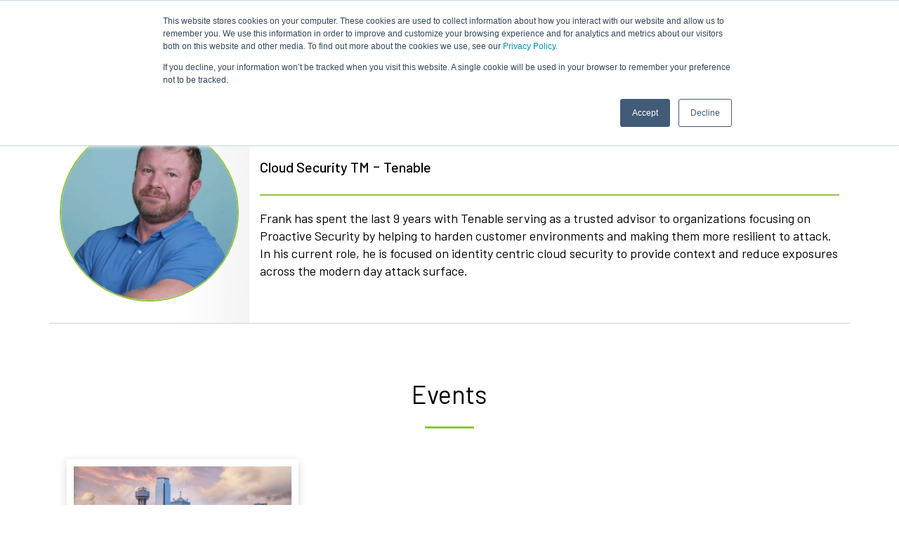

--- FILE ---
content_type: text/html; charset=UTF-8
request_url: https://onug.net/members/frank-passman/
body_size: 23073
content:
<!doctype html>
<html lang="en">

<head>
	
<!-- Google Tag Manager -->
<script>(function(w,d,s,l,i){w[l]=w[l]||[];w[l].push({'gtm.start':
new Date().getTime(),event:'gtm.js'});var f=d.getElementsByTagName(s)[0],
j=d.createElement(s),dl=l!='dataLayer'?'&l='+l:'';j.async=true;j.src=
'https://www.googletagmanager.com/gtm.js?id='+i+dl;f.parentNode.insertBefore(j,f);
})(window,document,'script','dataLayer','GTM-5NSCQP8');</script>
<!-- End Google Tag Manager -->	
	
	
	<script id="warmly-script-loader" src="https://opps-widget.getwarmly.com/warmly.js?clientId=bd89a88e2e0153d78fa0fbf45f4cfe49" defer></script>	
	
    <!-- Required meta tags -->
    <meta charset="utf-8">
    <meta name="viewport" content="width=device-width, initial-scale=1, shrink-to-fit=no">

    <!-- Bootstrap CSS 
    <link rel="stylesheet" href="https://cdn.jsdelivr.net/npm/bootstrap@4.5.3/dist/css/bootstrap.min.css" integrity="sha384-TX8t27EcRE3e/ihU7zmQxVncDAy5uIKz4rEkgIXeMed4M0jlfIDPvg6uqKI2xXr2" crossorigin="anonymous">
    -->
	<link rel="stylesheet" href="https://onug.net/wp-content/themes/onug/css/bootstrap.min.css">
	
    <link rel="icon" href="https://onug.net/wp-content/themes/onug/img/favicon.png" type="image/png">

    <title>Frank Passman - ONUG | ONUG</title>
    
		
	
	
    <meta name='robots' content='index, follow, max-image-preview:large, max-snippet:-1, max-video-preview:-1' />
<script>window._wca = window._wca || [];</script>

	<!-- This site is optimized with the Yoast SEO plugin v26.7 - https://yoast.com/wordpress/plugins/seo/ -->
	<link rel="canonical" href="https://onug.net/members/frank-passman/" />
	<meta property="og:locale" content="en_US" />
	<meta property="og:type" content="article" />
	<meta property="og:title" content="Frank Passman - ONUG" />
	<meta property="og:description" content="Frank has spent the last 9 years with Tenable serving as a trusted advisor to organizations focusing on Proactive Security by helping to harden customer environments and making them more resilient to attack. In his current role, he is focused on identity centric cloud security to provide context and reduce exposures across the modern day attack surface." />
	<meta property="og:url" content="https://onug.net/members/frank-passman/" />
	<meta property="og:site_name" content="ONUG" />
	<meta property="article:publisher" content="https://www.facebook.com/ONUGCommunity" />
	<meta property="article:modified_time" content="2025-04-24T13:41:56+00:00" />
	<meta property="og:image" content="https://onug.net/wp-content/uploads/2023/09/Frank-Passman.jpg" />
	<meta property="og:image:width" content="885" />
	<meta property="og:image:height" content="872" />
	<meta property="og:image:type" content="image/jpeg" />
	<meta name="twitter:card" content="summary_large_image" />
	<meta name="twitter:label1" content="Est. reading time" />
	<meta name="twitter:data1" content="1 minute" />
	<script type="application/ld+json" class="yoast-schema-graph">{"@context":"https://schema.org","@graph":[{"@type":"WebPage","@id":"https://onug.net/members/frank-passman/","url":"https://onug.net/members/frank-passman/","name":"Frank Passman - ONUG","isPartOf":{"@id":"https://onug.net/#website"},"primaryImageOfPage":{"@id":"https://onug.net/members/frank-passman/#primaryimage"},"image":{"@id":"https://onug.net/members/frank-passman/#primaryimage"},"thumbnailUrl":"https://onug.net/wp-content/uploads/2023/09/Frank-Passman.jpg","datePublished":"2023-09-19T18:45:44+00:00","dateModified":"2025-04-24T13:41:56+00:00","breadcrumb":{"@id":"https://onug.net/members/frank-passman/#breadcrumb"},"inLanguage":"en-US","potentialAction":[{"@type":"ReadAction","target":["https://onug.net/members/frank-passman/"]}]},{"@type":"ImageObject","inLanguage":"en-US","@id":"https://onug.net/members/frank-passman/#primaryimage","url":"https://onug.net/wp-content/uploads/2023/09/Frank-Passman.jpg","contentUrl":"https://onug.net/wp-content/uploads/2023/09/Frank-Passman.jpg","width":885,"height":872},{"@type":"BreadcrumbList","@id":"https://onug.net/members/frank-passman/#breadcrumb","itemListElement":[{"@type":"ListItem","position":1,"name":"Home","item":"https://onug.net/"},{"@type":"ListItem","position":2,"name":"ONUG Members","item":"https://onug.net/members/"},{"@type":"ListItem","position":3,"name":"Frank Passman"}]},{"@type":"WebSite","@id":"https://onug.net/#website","url":"https://onug.net/","name":"ONUG","description":"The Open Networking User Group is a community of IT business leaders who exchange ideas and best practices for implementing Open Networking and Software-Defined Networking (SDN) designs.","publisher":{"@id":"https://onug.net/#organization"},"alternateName":"Open Networking User Group","potentialAction":[{"@type":"SearchAction","target":{"@type":"EntryPoint","urlTemplate":"https://onug.net/?s={search_term_string}"},"query-input":{"@type":"PropertyValueSpecification","valueRequired":true,"valueName":"search_term_string"}}],"inLanguage":"en-US"},{"@type":"Organization","@id":"https://onug.net/#organization","name":"Open Networking User Group","url":"https://onug.net/","logo":{"@type":"ImageObject","inLanguage":"en-US","@id":"https://onug.net/#/schema/logo/image/","url":"https://onug.net/wp-content/uploads/2018/01/polxauinlkcmgffy4vud.png","contentUrl":"https://onug.net/wp-content/uploads/2018/01/polxauinlkcmgffy4vud.png","width":1050,"height":248,"caption":"Open Networking User Group"},"image":{"@id":"https://onug.net/#/schema/logo/image/"},"sameAs":["https://www.facebook.com/ONUGCommunity","https://www.linkedin.com/company/onug/"]}]}</script>
	<!-- / Yoast SEO plugin. -->


<link rel='dns-prefetch' href='//www.googletagmanager.com' />
<link rel='dns-prefetch' href='//onug.net' />
<link rel='dns-prefetch' href='//js.hs-scripts.com' />
<link rel='dns-prefetch' href='//stats.wp.com' />
<link rel='dns-prefetch' href='//code.jquery.com' />
<link rel="alternate" title="oEmbed (JSON)" type="application/json+oembed" href="https://onug.net/wp-json/oembed/1.0/embed?url=https%3A%2F%2Fonug.net%2Fmembers%2Ffrank-passman%2F" />
<link rel="alternate" title="oEmbed (XML)" type="text/xml+oembed" href="https://onug.net/wp-json/oembed/1.0/embed?url=https%3A%2F%2Fonug.net%2Fmembers%2Ffrank-passman%2F&#038;format=xml" />
<style id='wp-img-auto-sizes-contain-inline-css' type='text/css'>
img:is([sizes=auto i],[sizes^="auto," i]){contain-intrinsic-size:3000px 1500px}
/*# sourceURL=wp-img-auto-sizes-contain-inline-css */
</style>
<style id='wp-emoji-styles-inline-css' type='text/css'>

	img.wp-smiley, img.emoji {
		display: inline !important;
		border: none !important;
		box-shadow: none !important;
		height: 1em !important;
		width: 1em !important;
		margin: 0 0.07em !important;
		vertical-align: -0.1em !important;
		background: none !important;
		padding: 0 !important;
	}
/*# sourceURL=wp-emoji-styles-inline-css */
</style>
<link rel='stylesheet' id='wp-block-library-css' href='https://onug.net/wp-includes/css/dist/block-library/style.min.css?ver=6.9' type='text/css' media='all' />
<style id='global-styles-inline-css' type='text/css'>
:root{--wp--preset--aspect-ratio--square: 1;--wp--preset--aspect-ratio--4-3: 4/3;--wp--preset--aspect-ratio--3-4: 3/4;--wp--preset--aspect-ratio--3-2: 3/2;--wp--preset--aspect-ratio--2-3: 2/3;--wp--preset--aspect-ratio--16-9: 16/9;--wp--preset--aspect-ratio--9-16: 9/16;--wp--preset--color--black: #000000;--wp--preset--color--cyan-bluish-gray: #abb8c3;--wp--preset--color--white: #ffffff;--wp--preset--color--pale-pink: #f78da7;--wp--preset--color--vivid-red: #cf2e2e;--wp--preset--color--luminous-vivid-orange: #ff6900;--wp--preset--color--luminous-vivid-amber: #fcb900;--wp--preset--color--light-green-cyan: #7bdcb5;--wp--preset--color--vivid-green-cyan: #00d084;--wp--preset--color--pale-cyan-blue: #8ed1fc;--wp--preset--color--vivid-cyan-blue: #0693e3;--wp--preset--color--vivid-purple: #9b51e0;--wp--preset--gradient--vivid-cyan-blue-to-vivid-purple: linear-gradient(135deg,rgb(6,147,227) 0%,rgb(155,81,224) 100%);--wp--preset--gradient--light-green-cyan-to-vivid-green-cyan: linear-gradient(135deg,rgb(122,220,180) 0%,rgb(0,208,130) 100%);--wp--preset--gradient--luminous-vivid-amber-to-luminous-vivid-orange: linear-gradient(135deg,rgb(252,185,0) 0%,rgb(255,105,0) 100%);--wp--preset--gradient--luminous-vivid-orange-to-vivid-red: linear-gradient(135deg,rgb(255,105,0) 0%,rgb(207,46,46) 100%);--wp--preset--gradient--very-light-gray-to-cyan-bluish-gray: linear-gradient(135deg,rgb(238,238,238) 0%,rgb(169,184,195) 100%);--wp--preset--gradient--cool-to-warm-spectrum: linear-gradient(135deg,rgb(74,234,220) 0%,rgb(151,120,209) 20%,rgb(207,42,186) 40%,rgb(238,44,130) 60%,rgb(251,105,98) 80%,rgb(254,248,76) 100%);--wp--preset--gradient--blush-light-purple: linear-gradient(135deg,rgb(255,206,236) 0%,rgb(152,150,240) 100%);--wp--preset--gradient--blush-bordeaux: linear-gradient(135deg,rgb(254,205,165) 0%,rgb(254,45,45) 50%,rgb(107,0,62) 100%);--wp--preset--gradient--luminous-dusk: linear-gradient(135deg,rgb(255,203,112) 0%,rgb(199,81,192) 50%,rgb(65,88,208) 100%);--wp--preset--gradient--pale-ocean: linear-gradient(135deg,rgb(255,245,203) 0%,rgb(182,227,212) 50%,rgb(51,167,181) 100%);--wp--preset--gradient--electric-grass: linear-gradient(135deg,rgb(202,248,128) 0%,rgb(113,206,126) 100%);--wp--preset--gradient--midnight: linear-gradient(135deg,rgb(2,3,129) 0%,rgb(40,116,252) 100%);--wp--preset--font-size--small: 13px;--wp--preset--font-size--medium: 20px;--wp--preset--font-size--large: 36px;--wp--preset--font-size--x-large: 42px;--wp--preset--spacing--20: 0.44rem;--wp--preset--spacing--30: 0.67rem;--wp--preset--spacing--40: 1rem;--wp--preset--spacing--50: 1.5rem;--wp--preset--spacing--60: 2.25rem;--wp--preset--spacing--70: 3.38rem;--wp--preset--spacing--80: 5.06rem;--wp--preset--shadow--natural: 6px 6px 9px rgba(0, 0, 0, 0.2);--wp--preset--shadow--deep: 12px 12px 50px rgba(0, 0, 0, 0.4);--wp--preset--shadow--sharp: 6px 6px 0px rgba(0, 0, 0, 0.2);--wp--preset--shadow--outlined: 6px 6px 0px -3px rgb(255, 255, 255), 6px 6px rgb(0, 0, 0);--wp--preset--shadow--crisp: 6px 6px 0px rgb(0, 0, 0);}:where(.is-layout-flex){gap: 0.5em;}:where(.is-layout-grid){gap: 0.5em;}body .is-layout-flex{display: flex;}.is-layout-flex{flex-wrap: wrap;align-items: center;}.is-layout-flex > :is(*, div){margin: 0;}body .is-layout-grid{display: grid;}.is-layout-grid > :is(*, div){margin: 0;}:where(.wp-block-columns.is-layout-flex){gap: 2em;}:where(.wp-block-columns.is-layout-grid){gap: 2em;}:where(.wp-block-post-template.is-layout-flex){gap: 1.25em;}:where(.wp-block-post-template.is-layout-grid){gap: 1.25em;}.has-black-color{color: var(--wp--preset--color--black) !important;}.has-cyan-bluish-gray-color{color: var(--wp--preset--color--cyan-bluish-gray) !important;}.has-white-color{color: var(--wp--preset--color--white) !important;}.has-pale-pink-color{color: var(--wp--preset--color--pale-pink) !important;}.has-vivid-red-color{color: var(--wp--preset--color--vivid-red) !important;}.has-luminous-vivid-orange-color{color: var(--wp--preset--color--luminous-vivid-orange) !important;}.has-luminous-vivid-amber-color{color: var(--wp--preset--color--luminous-vivid-amber) !important;}.has-light-green-cyan-color{color: var(--wp--preset--color--light-green-cyan) !important;}.has-vivid-green-cyan-color{color: var(--wp--preset--color--vivid-green-cyan) !important;}.has-pale-cyan-blue-color{color: var(--wp--preset--color--pale-cyan-blue) !important;}.has-vivid-cyan-blue-color{color: var(--wp--preset--color--vivid-cyan-blue) !important;}.has-vivid-purple-color{color: var(--wp--preset--color--vivid-purple) !important;}.has-black-background-color{background-color: var(--wp--preset--color--black) !important;}.has-cyan-bluish-gray-background-color{background-color: var(--wp--preset--color--cyan-bluish-gray) !important;}.has-white-background-color{background-color: var(--wp--preset--color--white) !important;}.has-pale-pink-background-color{background-color: var(--wp--preset--color--pale-pink) !important;}.has-vivid-red-background-color{background-color: var(--wp--preset--color--vivid-red) !important;}.has-luminous-vivid-orange-background-color{background-color: var(--wp--preset--color--luminous-vivid-orange) !important;}.has-luminous-vivid-amber-background-color{background-color: var(--wp--preset--color--luminous-vivid-amber) !important;}.has-light-green-cyan-background-color{background-color: var(--wp--preset--color--light-green-cyan) !important;}.has-vivid-green-cyan-background-color{background-color: var(--wp--preset--color--vivid-green-cyan) !important;}.has-pale-cyan-blue-background-color{background-color: var(--wp--preset--color--pale-cyan-blue) !important;}.has-vivid-cyan-blue-background-color{background-color: var(--wp--preset--color--vivid-cyan-blue) !important;}.has-vivid-purple-background-color{background-color: var(--wp--preset--color--vivid-purple) !important;}.has-black-border-color{border-color: var(--wp--preset--color--black) !important;}.has-cyan-bluish-gray-border-color{border-color: var(--wp--preset--color--cyan-bluish-gray) !important;}.has-white-border-color{border-color: var(--wp--preset--color--white) !important;}.has-pale-pink-border-color{border-color: var(--wp--preset--color--pale-pink) !important;}.has-vivid-red-border-color{border-color: var(--wp--preset--color--vivid-red) !important;}.has-luminous-vivid-orange-border-color{border-color: var(--wp--preset--color--luminous-vivid-orange) !important;}.has-luminous-vivid-amber-border-color{border-color: var(--wp--preset--color--luminous-vivid-amber) !important;}.has-light-green-cyan-border-color{border-color: var(--wp--preset--color--light-green-cyan) !important;}.has-vivid-green-cyan-border-color{border-color: var(--wp--preset--color--vivid-green-cyan) !important;}.has-pale-cyan-blue-border-color{border-color: var(--wp--preset--color--pale-cyan-blue) !important;}.has-vivid-cyan-blue-border-color{border-color: var(--wp--preset--color--vivid-cyan-blue) !important;}.has-vivid-purple-border-color{border-color: var(--wp--preset--color--vivid-purple) !important;}.has-vivid-cyan-blue-to-vivid-purple-gradient-background{background: var(--wp--preset--gradient--vivid-cyan-blue-to-vivid-purple) !important;}.has-light-green-cyan-to-vivid-green-cyan-gradient-background{background: var(--wp--preset--gradient--light-green-cyan-to-vivid-green-cyan) !important;}.has-luminous-vivid-amber-to-luminous-vivid-orange-gradient-background{background: var(--wp--preset--gradient--luminous-vivid-amber-to-luminous-vivid-orange) !important;}.has-luminous-vivid-orange-to-vivid-red-gradient-background{background: var(--wp--preset--gradient--luminous-vivid-orange-to-vivid-red) !important;}.has-very-light-gray-to-cyan-bluish-gray-gradient-background{background: var(--wp--preset--gradient--very-light-gray-to-cyan-bluish-gray) !important;}.has-cool-to-warm-spectrum-gradient-background{background: var(--wp--preset--gradient--cool-to-warm-spectrum) !important;}.has-blush-light-purple-gradient-background{background: var(--wp--preset--gradient--blush-light-purple) !important;}.has-blush-bordeaux-gradient-background{background: var(--wp--preset--gradient--blush-bordeaux) !important;}.has-luminous-dusk-gradient-background{background: var(--wp--preset--gradient--luminous-dusk) !important;}.has-pale-ocean-gradient-background{background: var(--wp--preset--gradient--pale-ocean) !important;}.has-electric-grass-gradient-background{background: var(--wp--preset--gradient--electric-grass) !important;}.has-midnight-gradient-background{background: var(--wp--preset--gradient--midnight) !important;}.has-small-font-size{font-size: var(--wp--preset--font-size--small) !important;}.has-medium-font-size{font-size: var(--wp--preset--font-size--medium) !important;}.has-large-font-size{font-size: var(--wp--preset--font-size--large) !important;}.has-x-large-font-size{font-size: var(--wp--preset--font-size--x-large) !important;}
/*# sourceURL=global-styles-inline-css */
</style>

<style id='classic-theme-styles-inline-css' type='text/css'>
/*! This file is auto-generated */
.wp-block-button__link{color:#fff;background-color:#32373c;border-radius:9999px;box-shadow:none;text-decoration:none;padding:calc(.667em + 2px) calc(1.333em + 2px);font-size:1.125em}.wp-block-file__button{background:#32373c;color:#fff;text-decoration:none}
/*# sourceURL=/wp-includes/css/classic-themes.min.css */
</style>
<link rel='stylesheet' id='contact-form-7-css' href='https://onug.net/wp-content/plugins/contact-form-7/includes/css/styles.css?ver=6.1.4' type='text/css' media='all' />
<link rel='stylesheet' id='woocommerce-layout-css' href='https://onug.net/wp-content/plugins/woocommerce/assets/css/woocommerce-layout.css?ver=10.4.3' type='text/css' media='all' />
<style id='woocommerce-layout-inline-css' type='text/css'>

	.infinite-scroll .woocommerce-pagination {
		display: none;
	}
/*# sourceURL=woocommerce-layout-inline-css */
</style>
<link rel='stylesheet' id='woocommerce-smallscreen-css' href='https://onug.net/wp-content/plugins/woocommerce/assets/css/woocommerce-smallscreen.css?ver=10.4.3' type='text/css' media='only screen and (max-width: 768px)' />
<link rel='stylesheet' id='woocommerce-general-css' href='https://onug.net/wp-content/plugins/woocommerce/assets/css/woocommerce.css?ver=10.4.3' type='text/css' media='all' />
<style id='woocommerce-inline-inline-css' type='text/css'>
.woocommerce form .form-row .required { visibility: visible; }
/*# sourceURL=woocommerce-inline-inline-css */
</style>
<link rel='stylesheet' id='wp-job-manager-job-listings-css' href='https://onug.net/wp-content/plugins/wp-job-manager/assets/dist/css/job-listings.css?ver=598383a28ac5f9f156e4' type='text/css' media='all' />
<link rel='stylesheet' id='metorik-css-css' href='https://onug.net/wp-content/plugins/metorik-helper/assets/css/metorik.css?ver=2.0.10' type='text/css' media='all' />
<link rel='stylesheet' id='jquery-ui-css' href='//code.jquery.com/ui/1.13.3/themes/smoothness/jquery-ui.min.css?ver=1.13.3' type='text/css' media='all' />
<link rel='stylesheet' id='jm-application-deadline-css' href='https://onug.net/wp-content/plugins/wp-job-manager-application-deadline/assets/dist/css/frontend.css?ver=1.3.0' type='text/css' media='' />
<link rel='stylesheet' id='dflip-style-css' href='https://onug.net/wp-content/plugins/dflip/assets/css/dflip.min.css?ver=2.3.58' type='text/css' media='all' />
<link rel='stylesheet' id='um_modal-css' href='https://onug.net/wp-content/plugins/ultimate-member/assets/css/um-modal.min.css?ver=2.8.9' type='text/css' media='all' />
<link rel='stylesheet' id='um_ui-css' href='https://onug.net/wp-content/plugins/ultimate-member/assets/libs/jquery-ui/jquery-ui.min.css?ver=1.13.2' type='text/css' media='all' />
<link rel='stylesheet' id='um_tipsy-css' href='https://onug.net/wp-content/plugins/ultimate-member/assets/libs/tipsy/tipsy.min.css?ver=1.0.0a' type='text/css' media='all' />
<link rel='stylesheet' id='um_raty-css' href='https://onug.net/wp-content/plugins/ultimate-member/assets/libs/raty/um-raty.min.css?ver=2.6.0' type='text/css' media='all' />
<link rel='stylesheet' id='select2-css' href='https://onug.net/wp-content/plugins/ultimate-member/assets/libs/select2/select2.min.css?ver=4.0.13' type='text/css' media='all' />
<link rel='stylesheet' id='um_fileupload-css' href='https://onug.net/wp-content/plugins/ultimate-member/assets/css/um-fileupload.min.css?ver=2.8.9' type='text/css' media='all' />
<link rel='stylesheet' id='um_confirm-css' href='https://onug.net/wp-content/plugins/ultimate-member/assets/libs/um-confirm/um-confirm.min.css?ver=1.0' type='text/css' media='all' />
<link rel='stylesheet' id='um_datetime-css' href='https://onug.net/wp-content/plugins/ultimate-member/assets/libs/pickadate/default.min.css?ver=3.6.2' type='text/css' media='all' />
<link rel='stylesheet' id='um_datetime_date-css' href='https://onug.net/wp-content/plugins/ultimate-member/assets/libs/pickadate/default.date.min.css?ver=3.6.2' type='text/css' media='all' />
<link rel='stylesheet' id='um_datetime_time-css' href='https://onug.net/wp-content/plugins/ultimate-member/assets/libs/pickadate/default.time.min.css?ver=3.6.2' type='text/css' media='all' />
<link rel='stylesheet' id='um_fonticons_ii-css' href='https://onug.net/wp-content/plugins/ultimate-member/assets/libs/legacy/fonticons/fonticons-ii.min.css?ver=2.8.9' type='text/css' media='all' />
<link rel='stylesheet' id='um_fonticons_fa-css' href='https://onug.net/wp-content/plugins/ultimate-member/assets/libs/legacy/fonticons/fonticons-fa.min.css?ver=2.8.9' type='text/css' media='all' />
<link rel='stylesheet' id='um_fontawesome-css' href='https://onug.net/wp-content/plugins/ultimate-member/assets/css/um-fontawesome.min.css?ver=6.5.2' type='text/css' media='all' />
<link rel='stylesheet' id='um_common-css' href='https://onug.net/wp-content/plugins/ultimate-member/assets/css/common.min.css?ver=2.8.9' type='text/css' media='all' />
<link rel='stylesheet' id='um_responsive-css' href='https://onug.net/wp-content/plugins/ultimate-member/assets/css/um-responsive.min.css?ver=2.8.9' type='text/css' media='all' />
<link rel='stylesheet' id='um_styles-css' href='https://onug.net/wp-content/plugins/ultimate-member/assets/css/um-styles.min.css?ver=2.8.9' type='text/css' media='all' />
<link rel='stylesheet' id='um_crop-css' href='https://onug.net/wp-content/plugins/ultimate-member/assets/libs/cropper/cropper.min.css?ver=1.6.1' type='text/css' media='all' />
<link rel='stylesheet' id='um_profile-css' href='https://onug.net/wp-content/plugins/ultimate-member/assets/css/um-profile.min.css?ver=2.8.9' type='text/css' media='all' />
<link rel='stylesheet' id='um_account-css' href='https://onug.net/wp-content/plugins/ultimate-member/assets/css/um-account.min.css?ver=2.8.9' type='text/css' media='all' />
<link rel='stylesheet' id='um_misc-css' href='https://onug.net/wp-content/plugins/ultimate-member/assets/css/um-misc.min.css?ver=2.8.9' type='text/css' media='all' />
<link rel='stylesheet' id='um_default_css-css' href='https://onug.net/wp-content/plugins/ultimate-member/assets/css/um-old-default.min.css?ver=2.8.9' type='text/css' media='all' />
<script type="text/template" id="tmpl-variation-template">
	<div class="woocommerce-variation-description">{{{ data.variation.variation_description }}}</div>
	<div class="woocommerce-variation-price">{{{ data.variation.price_html }}}</div>
	<div class="woocommerce-variation-availability">{{{ data.variation.availability_html }}}</div>
</script>
<script type="text/template" id="tmpl-unavailable-variation-template">
	<p role="alert">Sorry, this product is unavailable. Please choose a different combination.</p>
</script>
<script type="text/javascript" id="woocommerce-google-analytics-integration-gtag-js-after">
/* <![CDATA[ */
/* Google Analytics for WooCommerce (gtag.js) */
					window.dataLayer = window.dataLayer || [];
					function gtag(){dataLayer.push(arguments);}
					// Set up default consent state.
					for ( const mode of [{"analytics_storage":"denied","ad_storage":"denied","ad_user_data":"denied","ad_personalization":"denied","region":["AT","BE","BG","HR","CY","CZ","DK","EE","FI","FR","DE","GR","HU","IS","IE","IT","LV","LI","LT","LU","MT","NL","NO","PL","PT","RO","SK","SI","ES","SE","GB","CH"]}] || [] ) {
						gtag( "consent", "default", { "wait_for_update": 500, ...mode } );
					}
					gtag("js", new Date());
					gtag("set", "developer_id.dOGY3NW", true);
					gtag("config", "G-BS4BBEC4T4", {"track_404":true,"allow_google_signals":true,"logged_in":false,"linker":{"domains":[],"allow_incoming":false},"custom_map":{"dimension1":"logged_in"}});
//# sourceURL=woocommerce-google-analytics-integration-gtag-js-after
/* ]]> */
</script>
<script   type="text/javascript" src="https://onug.net/wp-includes/js/jquery/jquery.min.js?ver=3.7.1" id="jquery-core-js"></script>
<script   type="text/javascript" src="https://onug.net/wp-includes/js/jquery/jquery-migrate.min.js?ver=3.4.1" id="jquery-migrate-js"></script>
<script   type="text/javascript" src="https://onug.net/wp-includes/js/underscore.min.js?ver=1.13.7" id="underscore-js"></script>
<script type="text/javascript" id="wp-util-js-extra">
/* <![CDATA[ */
var _wpUtilSettings = {"ajax":{"url":"/wp-admin/admin-ajax.php"}};
//# sourceURL=wp-util-js-extra
/* ]]> */
</script>
<script   type="text/javascript" src="https://onug.net/wp-includes/js/wp-util.min.js?ver=6.9" id="wp-util-js"></script>
<script   type="text/javascript" src="https://onug.net/wp-content/plugins/woocommerce/assets/js/jquery-blockui/jquery.blockUI.min.js?ver=2.7.0-wc.10.4.3" id="wc-jquery-blockui-js" data-wp-strategy="defer"></script>
<script type="text/javascript" id="wc-add-to-cart-js-extra">
/* <![CDATA[ */
var wc_add_to_cart_params = {"ajax_url":"/wp-admin/admin-ajax.php","wc_ajax_url":"/?wc-ajax=%%endpoint%%","i18n_view_cart":"View cart","cart_url":"https://onug.net/cart/","is_cart":"","cart_redirect_after_add":"no"};
//# sourceURL=wc-add-to-cart-js-extra
/* ]]> */
</script>
<script   type="text/javascript" src="https://onug.net/wp-content/plugins/woocommerce/assets/js/frontend/add-to-cart.min.js?ver=10.4.3" id="wc-add-to-cart-js" defer="defer" data-wp-strategy="defer"></script>
<script   type="text/javascript" src="https://onug.net/wp-content/plugins/woocommerce/assets/js/js-cookie/js.cookie.min.js?ver=2.1.4-wc.10.4.3" id="wc-js-cookie-js" defer="defer" data-wp-strategy="defer"></script>
<script type="text/javascript" id="woocommerce-js-extra">
/* <![CDATA[ */
var woocommerce_params = {"ajax_url":"/wp-admin/admin-ajax.php","wc_ajax_url":"/?wc-ajax=%%endpoint%%","i18n_password_show":"Show password","i18n_password_hide":"Hide password"};
//# sourceURL=woocommerce-js-extra
/* ]]> */
</script>
<script   type="text/javascript" src="https://onug.net/wp-content/plugins/woocommerce/assets/js/frontend/woocommerce.min.js?ver=10.4.3" id="woocommerce-js" defer="defer" data-wp-strategy="defer"></script>
<script type="text/javascript" id="WCPAY_ASSETS-js-extra">
/* <![CDATA[ */
var wcpayAssets = {"url":"https://onug.net/wp-content/plugins/woocommerce-payments/dist/"};
//# sourceURL=WCPAY_ASSETS-js-extra
/* ]]> */
</script>
<script   type="text/javascript" src="https://stats.wp.com/s-202604.js" id="woocommerce-analytics-js" defer="defer" data-wp-strategy="defer"></script>
<script   type="text/javascript" src="https://onug.net/wp-content/plugins/ultimate-member/assets/js/um-gdpr.min.js?ver=2.8.9" id="um-gdpr-js"></script>
<link rel="https://api.w.org/" href="https://onug.net/wp-json/" /><link rel="EditURI" type="application/rsd+xml" title="RSD" href="https://onug.net/xmlrpc.php?rsd" />
<meta name="generator" content="WordPress 6.9" />
<meta name="generator" content="WooCommerce 10.4.3" />
<link rel='shortlink' href='https://onug.net/?p=56155' />
			<!-- DO NOT COPY THIS SNIPPET! Start of Page Analytics Tracking for HubSpot WordPress plugin v11.3.33-->
			<script class="hsq-set-content-id" data-content-id="blog-post">
				var _hsq = _hsq || [];
				_hsq.push(["setContentType", "blog-post"]);
			</script>
			<!-- DO NOT COPY THIS SNIPPET! End of Page Analytics Tracking for HubSpot WordPress plugin -->
			<!-- Starting: Conversion Tracking for WooCommerce (https://wordpress.org/plugins/woocommerce-conversion-tracking/) -->
        <script>
            !function(f,b,e,v,n,t,s){if(f.fbq)return;n=f.fbq=function(){n.callMethod?
            n.callMethod.apply(n,arguments):n.queue.push(arguments)};if(!f._fbq)f._fbq=n;
            n.push=n;n.loaded=!0;n.version='2.0';n.queue=[];t=b.createElement(e);t.async=!0;
            t.src=v;s=b.getElementsByTagName(e)[0];s.parentNode.insertBefore(t,s)}(window,
            document,'script','https://connect.facebook.net/en_US/fbevents.js');

            fbq('init', '2912036825590411', {});fbq('track', 'PageView', {});        </script>
                <script>
            (function (window, document) {
                if (window.wcfbq) return;
                window.wcfbq = (function () {
                    if (arguments.length > 0) {
                        var pixelId, trackType, contentObj;

                        if (typeof arguments[0] == 'string') pixelId = arguments[0];
                        if (typeof arguments[1] == 'string') trackType = arguments[1];
                        if (typeof arguments[2] == 'object') contentObj = arguments[2];

                        var params = [];
                        if (typeof pixelId === 'string' && pixelId.replace(/\s+/gi, '') != '' &&
                        typeof trackType === 'string' && trackType.replace(/\s+/gi, '')) {
                            params.push('id=' + encodeURIComponent(pixelId));
                            switch (trackType) {
                                case 'PageView':
                                case 'ViewContent':
                                case 'Search':
                                case 'AddToCart':
                                case 'InitiateCheckout':
                                case 'AddPaymentInfo':
                                case 'Lead':
                                case 'CompleteRegistration':
                                case 'Purchase':
                                case 'AddToWishlist':
                                    params.push('ev=' + encodeURIComponent(trackType));
                                    break;
                                default:
                                    return;
                            }

                            params.push('dl=' + encodeURIComponent(document.location.href));
                            if (document.referrer) params.push('rl=' + encodeURIComponent(document.referrer));
                            params.push('if=false');
                            params.push('ts=' + new Date().getTime());

                            if (typeof contentObj == 'object') {
                                for (var u in contentObj) {
                                    if (typeof contentObj[u] == 'object' && contentObj[u] instanceof Array) {
                                        if (contentObj[u].length > 0) {
                                            for (var y = 0; y < contentObj[u].length; y++) { contentObj[u][y] = (contentObj[u][y] + '').replace(/^\s+|\s+$/gi, '').replace(/\s+/gi, ' ').replace(/,/gi, '§'); }
                                            params.push('cd[' + u + ']=' + encodeURIComponent(contentObj[u].join(',').replace(/^/gi, '[\'').replace(/$/gi, '\']').replace(/,/gi, '\',\'').replace(/§/gi, '\,')));
                                        }
                                    }
                                    else if (typeof contentObj[u] == 'string')
                                        params.push('cd[' + u + ']=' + encodeURIComponent(contentObj[u]));
                                }
                            }

                            params.push('v=' + encodeURIComponent('2.7.19'));

                            var imgId = new Date().getTime();
                            var img = document.createElement('img');
                            img.id = 'fb_' + imgId, img.src = 'https://www.facebook.com/tr/?' + params.join('&'), img.width = 1, img.height = 1, img.style = 'display:none;';
                            document.body.appendChild(img);
                            window.setTimeout(function () { var t = document.getElementById('fb_' + imgId); t.parentElement.removeChild(t); }, 1000);
                        }
                    }
                });
            })(window, document);
        </script>
                <script type="text/javascript">
            jQuery(function($) {
                $(document).on('added_to_cart', function (event, fragments, dhash, button) {
                    var currencySymbol = $($(button.get()[0]).closest('.product')
                        .find('.woocommerce-Price-currencySymbol').get()[0]).text();

                    var price = $(button.get()[0]).closest('.product').find('.amount').text();
                    var originalPrice = price.split(currencySymbol).slice(-1).pop();

                    wcfbq('2912036825590411', 'AddToCart', {
                        content_ids: [ $(button).data('product_id') ],
                        content_type: 'product',
                        value: originalPrice,
                        currency: 'USD'
                    });
                });
            });
        </script>
        <!-- End: Conversion Tracking for WooCommerce Codes -->
		<style type="text/css">
			.um_request_name {
				display: none !important;
			}
		</style>
		<style>img#wpstats{display:none}</style>
				<script>
			document.documentElement.className = document.documentElement.className.replace( 'no-js', 'js' );
		</script>
				<style>
			.no-js img.lazyload { display: none; }
			figure.wp-block-image img.lazyloading { min-width: 150px; }
							.lazyload, .lazyloading { opacity: 0; }
				.lazyloaded {
					opacity: 1;
					transition: opacity 400ms;
					transition-delay: 0ms;
				}
					</style>
		<script type="text/javascript">var ajaxurl = "https://onug.net/wp-admin/admin-ajax.php";</script>	<noscript><style>.woocommerce-product-gallery{ opacity: 1 !important; }</style></noscript>
	<link rel="icon" href="https://onug.net/wp-content/uploads/2023/04/cropped-ONUG_O-32x32.png" sizes="32x32" />
<link rel="icon" href="https://onug.net/wp-content/uploads/2023/04/cropped-ONUG_O-192x192.png" sizes="192x192" />
<link rel="apple-touch-icon" href="https://onug.net/wp-content/uploads/2023/04/cropped-ONUG_O-180x180.png" />
<meta name="msapplication-TileImage" content="https://onug.net/wp-content/uploads/2023/04/cropped-ONUG_O-270x270.png" />
		<style type="text/css" id="wp-custom-css">
			
body.woocommerce-lost-password .page-content > .woocommerce {
	max-width: 500px;
	margin: 0 auto 100px !important;
}


body.woocommerce-lost-password form.woocommerce-ResetPassword .form-row {
	display: block !important;
	float: none !important;
	width: 100% !important;
}



body.woocommerce-lost-password form.woocommerce-ResetPassword input {
	font-size: 15px;
	border: 1px solid #ddd !important;
	padding: 0 24px !important;
	height: 45px !important;
	-webkit-border-radius: 30px !important;
	-moz-border-radius: 30px !important;
	border-radius: 30px !important;
}
body.woocommerce-lost-password form.woocommerce-ResetPassword label {
	font-size: 15px !important;
	line-height: 22px !important;
	font-weight: 400;
	color: #555 !important;
	margin: 0 0 2px 20px
}

body.woocommerce-lost-password form.woocommerce-ResetPassword button {
	padding: 15px 30px;
	margin-top: 10px !important;
	color: #fff !important;
	background: #F58220;
	font-weight: bold !important;
	text-transform: uppercase !important;
	font-size: 16px !important;
	-webkit-border-radius: 30px !important;
	-moz-border-radius: 30px !important;
	border-radius: 30px !important;
}

body.woocommerce-lost-password form.woocommerce-ResetPassword button:hover {
	background: #DB7015;
}





.um-form .um-field .um-field-area input.um-form-field.um-validate-not-matched, .um-form .um-field .um-field-area input.um-form-field.um-validate-not-matched:focus, .um-form .um-field .um-field-area input.um-form-field.um-validate-username-exists, .um-form .um-field .um-field-area input.um-form-field.um-validate-username-exists:focus {
	border-color: #ddd !important;
}

#mailpoet_woocommerce_checkout_optin_field {
	display: none;
}


.woocommerce-order-details,
.woocommerce-customer-details,
.woocommerce-order-details__title,
.woocommerce-table.shop_table.order_details
{
	display: none;
}


.ty-box {
	max-width: 520px;
	margin: 0 auto;
}
.ty-box-img img {
	width: 314px;
	height: 130px;
	object-fit: cover;
	border-radius: 5px;
	margin-bottom: 21px;
}

.ty-box-text {
	font-size: 20px;
	font-weight: 500;
	line-height: 1.3;
	padding-top: 11px;
	padding-bottom: 11px;
	border-top: 1px solid #E2E2E2;
	border-bottom: 1px solid #E2E2E2;
	margin-bottom: 10px;
}
.ty-box-text span {
	color: #8FC73E;
}
.ty-box-description {
	font-size: 18px;
	line-height: 1.3;
	margin-bottom: 20px;
}

.ty-box-share-title {
	font-size: 18px;
	font-weight: bold;
	margin-bottom: 10px;
}
.ty-box-share-title::before, .ty-box-share-title::after {
	background-color: #E2E2E2;
	content: "";
	display: inline-block;
	height: 1px;
	position: relative;
	vertical-align: middle;
	width: 26px;
	margin-top: -4px;
}
.ty-box-share-title::before {
	right: 7px;
	margin-left: -50%;
}
.ty-box-share-title::after {
	left: 7px;
	margin-right: -50%;
}


.ty-box-share-icons .share-box a {
	border: 2px solid #000;
}
.ty-box-share-icons .share-box a i {
	color: #000;
}

.ty-box-share-icons .share-box a:hover {
	border-color: #8FC73E;
	background: #8FC73E;
	color: #fff;
}
.ty-box-share-icons .share-box a:hover i {
	color: #fff;
}

		</style>
		
    <!-- <script src="https://kit.fontawesome.com/b95b8a2834.js" crossorigin="anonymous" async defer ></script> -->
<!-- 	<script src="https://kit.fontawesome.com/a6ed4a740f.js" crossorigin="anonymous" async defer></script> -->
    <script src="https://cdnjs.cloudflare.com/ajax/libs/font-awesome/6.6.0/js/all.min.js" integrity="sha512-6sSYJqDreZRZGkJ3b+YfdhB3MzmuP9R7X1QZ6g5aIXhRvR1Y/N/P47jmnkENm7YL3oqsmI6AK+V6AD99uWDnIw==" crossorigin="anonymous" referrerpolicy="no-referrer"></script>
    <link rel="stylesheet" href="https://onug.net/wp-content/themes/onug/css/splide.min.css">
    
	<link rel="preconnect" href="https://fonts.googleapis.com">
	<link rel="preconnect" href="https://fonts.gstatic.com" crossorigin>
	<link href="https://fonts.googleapis.com/css2?family=Barlow:wght@300;400;500;600;700&display=swap" rel="stylesheet"> 
	
    <link rel="stylesheet" href="https://onug.net/wp-content/themes/onug/style.css?v=200.52">
	
	<meta name="facebook-domain-verification" content="85op4y9hhviamh6rjg46a9zw1iuunk" />
	
<link rel='stylesheet' id='wc-blocks-style-css' href='https://onug.net/wp-content/plugins/woocommerce/assets/client/blocks/wc-blocks.css?ver=wc-10.4.3' type='text/css' media='all' />
<link rel='stylesheet' id='um-recaptcha-css' href='https://onug.net/wp-content/plugins/um-recaptcha/assets/css/um-recaptcha.min.css?ver=2.3.8' type='text/css' media='all' />
</head>    
    
<body class="wp-singular members-template-default single single-members postid-56155 wp-theme-onug theme-onug woocommerce-no-js onug">
    
<!-- Google Tag Manager (noscript) -->
<noscript><iframe 
height="0" width="0" style="display:none;visibility:hidden" data-src="https://www.googletagmanager.com/ns.html?id=GTM-5NSCQP8" class="lazyload" src="[data-uri]"></iframe></noscript>
<!-- End Google Tag Manager (noscript) -->
    


    <!-- NAVBAR start -->
    <nav class="navbar scroll-navbar  navbar-expand-xl fixed-top shadow-sm">
        <div class="container">
			
			            <a class="navbar-brand" href="https://onug.net">
				                	<img  alt="ONUG" data-src="https://onug.net/wp-content/themes/onug/img/logo.svg" class="lazyload" src="[data-uri]"><noscript><img src="https://onug.net/wp-content/themes/onug/img/logo.svg" alt="ONUG"></noscript>
				            </a>
            
            
                        
                        
    
		
			
			
			
			
			
            

			            <button class="navbar-toggler collapsed" type="button" data-toggle="collapse" data-target="#navbarSupportedContent" aria-controls="navbarSupportedContent" aria-expanded="false" aria-label="Toggle navigation">
                <span> </span>
                <span> </span>
                <span> </span>
            </button>

			<div class="mobile-menu-new d-flex flex-column justify-content-between d-xl-none">
				<div class="mobile-menu-close">
					<img  data-src='https://onug.net/wp-content/themes/onug/img/menu_icon.svg' class='lazyload' src='[data-uri]'><noscript><img src="https://onug.net/wp-content/themes/onug/img/menu_icon.svg"></noscript>
				</div>
					<div>
						<ul id="menu-main-menu" class="navbar-nav mr-auto"><li itemscope="itemscope" itemtype="https://www.schema.org/SiteNavigationElement" id="menu-item-34221" class="menu-item menu-item-type-custom menu-item-object-custom menu-item-home menu-item-34221 nav-item"><a title="Home" href="https://onug.net/" class="nav-link">Home</a></li>
<li itemscope="itemscope" itemtype="https://www.schema.org/SiteNavigationElement" id="menu-item-34228" class="menu-item menu-item-type-custom menu-item-object-custom menu-item-has-children dropdown menu-item-34228 nav-item"><a title="Events" href="#" data-toggle="dropdown" aria-haspopup="true" aria-expanded="false" class="dropdown-toggle nav-link" id="menu-item-dropdown-34228">Events</a>
<ul class="dropdown-menu" aria-labelledby="menu-item-dropdown-34228" role="menu">
	<li itemscope="itemscope" itemtype="https://www.schema.org/SiteNavigationElement" id="menu-item-114491" class="menu-item menu-item-type-post_type menu-item-object-page menu-item-114491 nav-item"><a title="All Events" href="https://onug.net/all-events/" class="dropdown-item">All Events</a></li>
	<li itemscope="itemscope" itemtype="https://www.schema.org/SiteNavigationElement" id="menu-item-114284" class="menu-item menu-item-type-post_type menu-item-object-page menu-item-114284 nav-item"><a title="AI Networking Summit Dallas – Spring 2026" href="https://onug.net/ai-networking-summit-dallas-spring-2026/" class="dropdown-item">AI Networking Summit Dallas – Spring 2026</a></li>
	<li itemscope="itemscope" itemtype="https://www.schema.org/SiteNavigationElement" id="menu-item-91199" class="menu-item menu-item-type-post_type menu-item-object-page menu-item-91199 nav-item"><a title="AI Networking Summit 2025 - New York City" href="https://onug.net/ai-networking-summit-nyc-fall-2025/" class="dropdown-item">AI Networking Summit 2025 &#8211; New York City</a></li>
	<li itemscope="itemscope" itemtype="https://www.schema.org/SiteNavigationElement" id="menu-item-82947" class="menu-item menu-item-type-post_type menu-item-object-page menu-item-82947 nav-item"><a title="AI Networking Summit 2025 – Dallas" href="https://onug.net/ai-networking-summit-spring-2025/" class="dropdown-item">AI Networking Summit 2025 – Dallas</a></li>
</ul>
</li>
<li itemscope="itemscope" itemtype="https://www.schema.org/SiteNavigationElement" id="menu-item-34229" class="menu-item menu-item-type-custom menu-item-object-custom menu-item-has-children dropdown menu-item-34229 nav-item"><a title="Webinars" href="#" data-toggle="dropdown" aria-haspopup="true" aria-expanded="false" class="dropdown-toggle nav-link" id="menu-item-dropdown-34229">Webinars</a>
<ul class="dropdown-menu" aria-labelledby="menu-item-dropdown-34229" role="menu">
	<li itemscope="itemscope" itemtype="https://www.schema.org/SiteNavigationElement" id="menu-item-34225" class="menu-item menu-item-type-post_type menu-item-object-page menu-item-34225 nav-item"><a title="All Webinars" href="https://onug.net/all-webinars/" class="dropdown-item">All Webinars</a></li>
</ul>
</li>
<li itemscope="itemscope" itemtype="https://www.schema.org/SiteNavigationElement" id="menu-item-38576" class="menu-item menu-item-type-post_type menu-item-object-page menu-item-has-children dropdown menu-item-38576 nav-item"><a title="Collaborative" href="#" data-toggle="dropdown" aria-haspopup="true" aria-expanded="false" class="dropdown-toggle nav-link" id="menu-item-dropdown-38576">Collaborative</a>
<ul class="dropdown-menu" aria-labelledby="menu-item-dropdown-38576" role="menu">
	<li itemscope="itemscope" itemtype="https://www.schema.org/SiteNavigationElement" id="menu-item-38578" class="menu-item menu-item-type-post_type menu-item-object-page menu-item-38578 nav-item"><a title="About the Collaborative" href="https://onug.net/collaborative/" class="dropdown-item">About the Collaborative</a></li>
	<li itemscope="itemscope" itemtype="https://www.schema.org/SiteNavigationElement" id="menu-item-41245" class="menu-item menu-item-type-post_type menu-item-object-page menu-item-41245 nav-item"><a title="CSNF – Enabled Multicloud Security Project" href="https://onug.net/project-teams/csnf/" class="dropdown-item">CSNF – Enabled Multicloud Security Project</a></li>
	<li itemscope="itemscope" itemtype="https://www.schema.org/SiteNavigationElement" id="menu-item-41247" class="menu-item menu-item-type-post_type menu-item-object-page menu-item-41247 nav-item"><a title="AI NOC/SOC Automation Project" href="https://onug.net/project-teams/ai-noc-soc-automation/" class="dropdown-item">AI NOC/SOC Automation Project</a></li>
	<li itemscope="itemscope" itemtype="https://www.schema.org/SiteNavigationElement" id="menu-item-41246" class="menu-item menu-item-type-post_type menu-item-object-page menu-item-41246 nav-item"><a title="WAN Connectivity API Working Group" href="https://onug.net/project-teams/wan-connectivity/" class="dropdown-item">WAN Connectivity API Working Group</a></li>
	<li itemscope="itemscope" itemtype="https://www.schema.org/SiteNavigationElement" id="menu-item-114839" class="menu-item menu-item-type-post_type menu-item-object-page menu-item-114839 nav-item"><a title="ONUG Connect" href="https://onug.net/onug-connect/" class="dropdown-item">ONUG Connect</a></li>
	<li itemscope="itemscope" itemtype="https://www.schema.org/SiteNavigationElement" id="menu-item-85538" class="menu-item menu-item-type-post_type menu-item-object-page menu-item-85538 nav-item"><a title="Agentic AI Overlay Working Group" href="https://onug.net/project-teams/agentic-ai-overlay_working-group/" class="dropdown-item">Agentic AI Overlay Working Group</a></li>
	<li itemscope="itemscope" itemtype="https://www.schema.org/SiteNavigationElement" id="menu-item-85539" class="menu-item menu-item-type-post_type menu-item-object-page menu-item-85539 nav-item"><a title="AI Infrastructure Operations Project" href="https://onug.net/project-teams/ai-infrastructure-operations-project/" class="dropdown-item">AI Infrastructure Operations Project</a></li>
	<li itemscope="itemscope" itemtype="https://www.schema.org/SiteNavigationElement" id="menu-item-85540" class="menu-item menu-item-type-post_type menu-item-object-page menu-item-85540 nav-item"><a title="AI Data Governance &#038; Stewardship Project" href="https://onug.net/project-teams/ai-data-governance-stewardship-project/" class="dropdown-item">AI Data Governance &#038; Stewardship Project</a></li>
</ul>
</li>
<li itemscope="itemscope" itemtype="https://www.schema.org/SiteNavigationElement" id="menu-item-34240" class="menu-item menu-item-type-custom menu-item-object-custom menu-item-has-children dropdown menu-item-34240 nav-item"><a title="About Us" href="#" data-toggle="dropdown" aria-haspopup="true" aria-expanded="false" class="dropdown-toggle nav-link" id="menu-item-dropdown-34240">About Us</a>
<ul class="dropdown-menu" aria-labelledby="menu-item-dropdown-34240" role="menu">
	<li itemscope="itemscope" itemtype="https://www.schema.org/SiteNavigationElement" id="menu-item-34246" class="menu-item menu-item-type-post_type menu-item-object-page menu-item-34246 nav-item"><a title="About ONUG" href="https://onug.net/about-onug/" class="dropdown-item">About ONUG</a></li>
	<li itemscope="itemscope" itemtype="https://www.schema.org/SiteNavigationElement" id="menu-item-34461" class="menu-item menu-item-type-post_type menu-item-object-page menu-item-34461 nav-item"><a title="Meet the Board" href="https://onug.net/meet-the-board/" class="dropdown-item">Meet the Board</a></li>
	<li itemscope="itemscope" itemtype="https://www.schema.org/SiteNavigationElement" id="menu-item-55510" class="menu-item menu-item-type-post_type menu-item-object-page menu-item-55510 nav-item"><a title="Testimonials" href="https://onug.net/testimonials/" class="dropdown-item">Testimonials</a></li>
	<li itemscope="itemscope" itemtype="https://www.schema.org/SiteNavigationElement" id="menu-item-59231" class="menu-item menu-item-type-post_type menu-item-object-page menu-item-59231 nav-item"><a title="Join ONUG" href="https://onug.net/welcome-to-onug/" class="dropdown-item">Join ONUG</a></li>
	<li itemscope="itemscope" itemtype="https://www.schema.org/SiteNavigationElement" id="menu-item-49472" class="menu-item menu-item-type-post_type menu-item-object-page menu-item-49472 nav-item"><a title="Contact Us" href="https://onug.net/contact/" class="dropdown-item">Contact Us</a></li>
	<li itemscope="itemscope" itemtype="https://www.schema.org/SiteNavigationElement" id="menu-item-86640" class="menu-item menu-item-type-post_type menu-item-object-page menu-item-86640 nav-item"><a title="Careers" href="https://onug.net/careers/" class="dropdown-item">Careers</a></li>
</ul>
</li>
<li itemscope="itemscope" itemtype="https://www.schema.org/SiteNavigationElement" id="menu-item-37557" class="menu-item menu-item-type-custom menu-item-object-custom menu-item-has-children dropdown menu-item-37557 nav-item"><a title="Content" href="#" data-toggle="dropdown" aria-haspopup="true" aria-expanded="false" class="dropdown-toggle nav-link" id="menu-item-dropdown-37557">Content</a>
<ul class="dropdown-menu" aria-labelledby="menu-item-dropdown-37557" role="menu">
	<li itemscope="itemscope" itemtype="https://www.schema.org/SiteNavigationElement" id="menu-item-59636" class="menu-item menu-item-type-custom menu-item-object-custom menu-item-59636 nav-item"><a title="Built for Trust Podcast" href="https://onug.net/built-for-trust-podcast/" class="dropdown-item">Built for Trust Podcast</a></li>
	<li itemscope="itemscope" itemtype="https://www.schema.org/SiteNavigationElement" id="menu-item-35670" class="menu-item menu-item-type-taxonomy menu-item-object-category menu-item-35670 nav-item"><a title="Blog" href="https://onug.net/category/blog/" class="dropdown-item">Blog</a></li>
	<li itemscope="itemscope" itemtype="https://www.schema.org/SiteNavigationElement" id="menu-item-38650" class="menu-item menu-item-type-taxonomy menu-item-object-category menu-item-38650 nav-item"><a title="ONUG Collaborative Blog" href="https://onug.net/category/onug-collaborative-blog/" class="dropdown-item">ONUG Collaborative Blog</a></li>
	<li itemscope="itemscope" itemtype="https://www.schema.org/SiteNavigationElement" id="menu-item-42568" class="menu-item menu-item-type-custom menu-item-object-custom menu-item-42568 nav-item"><a title="Resource Library" href="https://onug.net/library/" class="dropdown-item">Resource Library</a></li>
</ul>
</li>
<li itemscope="itemscope" itemtype="https://www.schema.org/SiteNavigationElement" id="menu-item-39040" class="menu-item menu-item-type-post_type menu-item-object-page menu-item-has-children dropdown menu-item-39040 nav-item"><a title="Sponsorship" href="#" data-toggle="dropdown" aria-haspopup="true" aria-expanded="false" class="dropdown-toggle nav-link" id="menu-item-dropdown-39040">Sponsorship</a>
<ul class="dropdown-menu" aria-labelledby="menu-item-dropdown-39040" role="menu">
	<li itemscope="itemscope" itemtype="https://www.schema.org/SiteNavigationElement" id="menu-item-45332" class="menu-item menu-item-type-post_type menu-item-object-page menu-item-45332 nav-item"><a title="Become a Sponsor" href="https://onug.net/sponsorship/" class="dropdown-item">Become a Sponsor</a></li>
	<li itemscope="itemscope" itemtype="https://www.schema.org/SiteNavigationElement" id="menu-item-45331" class="menu-item menu-item-type-post_type menu-item-object-page menu-item-45331 nav-item"><a title="ONUG 2026 Sponsor Prospectus" href="https://onug.net/onug-2026-sponsor-prospectus/" class="dropdown-item">ONUG 2026 Sponsor Prospectus</a></li>
</ul>
</li>
<li itemscope="itemscope" itemtype="https://www.schema.org/SiteNavigationElement" id="menu-item-34450" class="menu-item menu-item-type-post_type menu-item-object-page menu-item-34450 nav-item"><a title="Join ONUG" href="https://onug.net/register/" class="nav-link"><b>Join <span>ONUG</span></b></a></li>
</ul> 
					</div>
				
					
					<div>
						<form action="https://onug.net/" method="get" class="form-inline form-navbar my-2 my-lg-0">
							<input class="form-control mr-sm-2 flex-fill me-3" id="search" name="s"  type="search" placeholder="Search..." aria-label="Search">
							<button class="btn d-flex justify-content-center align-items-center" type="submit"><img  data-src='https://onug.net/wp-content/themes/onug/img/search.svg' class='lazyload' src='[data-uri]'><noscript><img  data-src='https://onug.net/wp-content/themes/onug/img/search.svg' class='lazyload' src='[data-uri]'><noscript><img src="https://onug.net/wp-content/themes/onug/img/search.svg"></noscript></noscript></button>
						</form>


						<div class="mobile-menu-bottom d-flex justify-content-center align-items-center pt-4">
							<a title="Join ONUG" href="https://staging-onug20.kinsta.cloud/register/" class="nav-link px-0"><b>Join <span>ONUG</span></b></a>
															<a href="#" data-toggle="modal" data-target="#loginModal" class="nav-link px-0">Log in</a> 
													</div>
					</div>
			</div>
			
			
            <div class="collapse navbar-collapse d-none" id="navbarSupportedContent">
                
                <ul id="menu-main-menu-1" class="navbar-nav mr-auto"><li itemscope="itemscope" itemtype="https://www.schema.org/SiteNavigationElement" class="menu-item menu-item-type-custom menu-item-object-custom menu-item-home menu-item-34221 nav-item"><a title="Home" href="https://onug.net/" class="nav-link">Home</a></li>
<li itemscope="itemscope" itemtype="https://www.schema.org/SiteNavigationElement" class="menu-item menu-item-type-custom menu-item-object-custom menu-item-has-children dropdown menu-item-34228 nav-item"><a title="Events" href="#" data-toggle="dropdown" aria-haspopup="true" aria-expanded="false" class="dropdown-toggle nav-link" id="menu-item-dropdown-34228">Events</a>
<ul class="dropdown-menu" aria-labelledby="menu-item-dropdown-34228" role="menu">
	<li itemscope="itemscope" itemtype="https://www.schema.org/SiteNavigationElement" class="menu-item menu-item-type-post_type menu-item-object-page menu-item-114491 nav-item"><a title="All Events" href="https://onug.net/all-events/" class="dropdown-item">All Events</a></li>
	<li itemscope="itemscope" itemtype="https://www.schema.org/SiteNavigationElement" class="menu-item menu-item-type-post_type menu-item-object-page menu-item-114284 nav-item"><a title="AI Networking Summit Dallas – Spring 2026" href="https://onug.net/ai-networking-summit-dallas-spring-2026/" class="dropdown-item">AI Networking Summit Dallas – Spring 2026</a></li>
	<li itemscope="itemscope" itemtype="https://www.schema.org/SiteNavigationElement" class="menu-item menu-item-type-post_type menu-item-object-page menu-item-91199 nav-item"><a title="AI Networking Summit 2025 - New York City" href="https://onug.net/ai-networking-summit-nyc-fall-2025/" class="dropdown-item">AI Networking Summit 2025 &#8211; New York City</a></li>
	<li itemscope="itemscope" itemtype="https://www.schema.org/SiteNavigationElement" class="menu-item menu-item-type-post_type menu-item-object-page menu-item-82947 nav-item"><a title="AI Networking Summit 2025 – Dallas" href="https://onug.net/ai-networking-summit-spring-2025/" class="dropdown-item">AI Networking Summit 2025 – Dallas</a></li>
</ul>
</li>
<li itemscope="itemscope" itemtype="https://www.schema.org/SiteNavigationElement" class="menu-item menu-item-type-custom menu-item-object-custom menu-item-has-children dropdown menu-item-34229 nav-item"><a title="Webinars" href="#" data-toggle="dropdown" aria-haspopup="true" aria-expanded="false" class="dropdown-toggle nav-link" id="menu-item-dropdown-34229">Webinars</a>
<ul class="dropdown-menu" aria-labelledby="menu-item-dropdown-34229" role="menu">
	<li itemscope="itemscope" itemtype="https://www.schema.org/SiteNavigationElement" class="menu-item menu-item-type-post_type menu-item-object-page menu-item-34225 nav-item"><a title="All Webinars" href="https://onug.net/all-webinars/" class="dropdown-item">All Webinars</a></li>
</ul>
</li>
<li itemscope="itemscope" itemtype="https://www.schema.org/SiteNavigationElement" class="menu-item menu-item-type-post_type menu-item-object-page menu-item-has-children dropdown menu-item-38576 nav-item"><a title="Collaborative" href="#" data-toggle="dropdown" aria-haspopup="true" aria-expanded="false" class="dropdown-toggle nav-link" id="menu-item-dropdown-38576">Collaborative</a>
<ul class="dropdown-menu" aria-labelledby="menu-item-dropdown-38576" role="menu">
	<li itemscope="itemscope" itemtype="https://www.schema.org/SiteNavigationElement" class="menu-item menu-item-type-post_type menu-item-object-page menu-item-38578 nav-item"><a title="About the Collaborative" href="https://onug.net/collaborative/" class="dropdown-item">About the Collaborative</a></li>
	<li itemscope="itemscope" itemtype="https://www.schema.org/SiteNavigationElement" class="menu-item menu-item-type-post_type menu-item-object-page menu-item-41245 nav-item"><a title="CSNF – Enabled Multicloud Security Project" href="https://onug.net/project-teams/csnf/" class="dropdown-item">CSNF – Enabled Multicloud Security Project</a></li>
	<li itemscope="itemscope" itemtype="https://www.schema.org/SiteNavigationElement" class="menu-item menu-item-type-post_type menu-item-object-page menu-item-41247 nav-item"><a title="AI NOC/SOC Automation Project" href="https://onug.net/project-teams/ai-noc-soc-automation/" class="dropdown-item">AI NOC/SOC Automation Project</a></li>
	<li itemscope="itemscope" itemtype="https://www.schema.org/SiteNavigationElement" class="menu-item menu-item-type-post_type menu-item-object-page menu-item-41246 nav-item"><a title="WAN Connectivity API Working Group" href="https://onug.net/project-teams/wan-connectivity/" class="dropdown-item">WAN Connectivity API Working Group</a></li>
	<li itemscope="itemscope" itemtype="https://www.schema.org/SiteNavigationElement" class="menu-item menu-item-type-post_type menu-item-object-page menu-item-114839 nav-item"><a title="ONUG Connect" href="https://onug.net/onug-connect/" class="dropdown-item">ONUG Connect</a></li>
	<li itemscope="itemscope" itemtype="https://www.schema.org/SiteNavigationElement" class="menu-item menu-item-type-post_type menu-item-object-page menu-item-85538 nav-item"><a title="Agentic AI Overlay Working Group" href="https://onug.net/project-teams/agentic-ai-overlay_working-group/" class="dropdown-item">Agentic AI Overlay Working Group</a></li>
	<li itemscope="itemscope" itemtype="https://www.schema.org/SiteNavigationElement" class="menu-item menu-item-type-post_type menu-item-object-page menu-item-85539 nav-item"><a title="AI Infrastructure Operations Project" href="https://onug.net/project-teams/ai-infrastructure-operations-project/" class="dropdown-item">AI Infrastructure Operations Project</a></li>
	<li itemscope="itemscope" itemtype="https://www.schema.org/SiteNavigationElement" class="menu-item menu-item-type-post_type menu-item-object-page menu-item-85540 nav-item"><a title="AI Data Governance &#038; Stewardship Project" href="https://onug.net/project-teams/ai-data-governance-stewardship-project/" class="dropdown-item">AI Data Governance &#038; Stewardship Project</a></li>
</ul>
</li>
<li itemscope="itemscope" itemtype="https://www.schema.org/SiteNavigationElement" class="menu-item menu-item-type-custom menu-item-object-custom menu-item-has-children dropdown menu-item-34240 nav-item"><a title="About Us" href="#" data-toggle="dropdown" aria-haspopup="true" aria-expanded="false" class="dropdown-toggle nav-link" id="menu-item-dropdown-34240">About Us</a>
<ul class="dropdown-menu" aria-labelledby="menu-item-dropdown-34240" role="menu">
	<li itemscope="itemscope" itemtype="https://www.schema.org/SiteNavigationElement" class="menu-item menu-item-type-post_type menu-item-object-page menu-item-34246 nav-item"><a title="About ONUG" href="https://onug.net/about-onug/" class="dropdown-item">About ONUG</a></li>
	<li itemscope="itemscope" itemtype="https://www.schema.org/SiteNavigationElement" class="menu-item menu-item-type-post_type menu-item-object-page menu-item-34461 nav-item"><a title="Meet the Board" href="https://onug.net/meet-the-board/" class="dropdown-item">Meet the Board</a></li>
	<li itemscope="itemscope" itemtype="https://www.schema.org/SiteNavigationElement" class="menu-item menu-item-type-post_type menu-item-object-page menu-item-55510 nav-item"><a title="Testimonials" href="https://onug.net/testimonials/" class="dropdown-item">Testimonials</a></li>
	<li itemscope="itemscope" itemtype="https://www.schema.org/SiteNavigationElement" class="menu-item menu-item-type-post_type menu-item-object-page menu-item-59231 nav-item"><a title="Join ONUG" href="https://onug.net/welcome-to-onug/" class="dropdown-item">Join ONUG</a></li>
	<li itemscope="itemscope" itemtype="https://www.schema.org/SiteNavigationElement" class="menu-item menu-item-type-post_type menu-item-object-page menu-item-49472 nav-item"><a title="Contact Us" href="https://onug.net/contact/" class="dropdown-item">Contact Us</a></li>
	<li itemscope="itemscope" itemtype="https://www.schema.org/SiteNavigationElement" class="menu-item menu-item-type-post_type menu-item-object-page menu-item-86640 nav-item"><a title="Careers" href="https://onug.net/careers/" class="dropdown-item">Careers</a></li>
</ul>
</li>
<li itemscope="itemscope" itemtype="https://www.schema.org/SiteNavigationElement" class="menu-item menu-item-type-custom menu-item-object-custom menu-item-has-children dropdown menu-item-37557 nav-item"><a title="Content" href="#" data-toggle="dropdown" aria-haspopup="true" aria-expanded="false" class="dropdown-toggle nav-link" id="menu-item-dropdown-37557">Content</a>
<ul class="dropdown-menu" aria-labelledby="menu-item-dropdown-37557" role="menu">
	<li itemscope="itemscope" itemtype="https://www.schema.org/SiteNavigationElement" class="menu-item menu-item-type-custom menu-item-object-custom menu-item-59636 nav-item"><a title="Built for Trust Podcast" href="https://onug.net/built-for-trust-podcast/" class="dropdown-item">Built for Trust Podcast</a></li>
	<li itemscope="itemscope" itemtype="https://www.schema.org/SiteNavigationElement" class="menu-item menu-item-type-taxonomy menu-item-object-category menu-item-35670 nav-item"><a title="Blog" href="https://onug.net/category/blog/" class="dropdown-item">Blog</a></li>
	<li itemscope="itemscope" itemtype="https://www.schema.org/SiteNavigationElement" class="menu-item menu-item-type-taxonomy menu-item-object-category menu-item-38650 nav-item"><a title="ONUG Collaborative Blog" href="https://onug.net/category/onug-collaborative-blog/" class="dropdown-item">ONUG Collaborative Blog</a></li>
	<li itemscope="itemscope" itemtype="https://www.schema.org/SiteNavigationElement" class="menu-item menu-item-type-custom menu-item-object-custom menu-item-42568 nav-item"><a title="Resource Library" href="https://onug.net/library/" class="dropdown-item">Resource Library</a></li>
</ul>
</li>
<li itemscope="itemscope" itemtype="https://www.schema.org/SiteNavigationElement" class="menu-item menu-item-type-post_type menu-item-object-page menu-item-has-children dropdown menu-item-39040 nav-item"><a title="Sponsorship" href="#" data-toggle="dropdown" aria-haspopup="true" aria-expanded="false" class="dropdown-toggle nav-link" id="menu-item-dropdown-39040">Sponsorship</a>
<ul class="dropdown-menu" aria-labelledby="menu-item-dropdown-39040" role="menu">
	<li itemscope="itemscope" itemtype="https://www.schema.org/SiteNavigationElement" class="menu-item menu-item-type-post_type menu-item-object-page menu-item-45332 nav-item"><a title="Become a Sponsor" href="https://onug.net/sponsorship/" class="dropdown-item">Become a Sponsor</a></li>
	<li itemscope="itemscope" itemtype="https://www.schema.org/SiteNavigationElement" class="menu-item menu-item-type-post_type menu-item-object-page menu-item-45331 nav-item"><a title="ONUG 2026 Sponsor Prospectus" href="https://onug.net/onug-2026-sponsor-prospectus/" class="dropdown-item">ONUG 2026 Sponsor Prospectus</a></li>
</ul>
</li>
<li itemscope="itemscope" itemtype="https://www.schema.org/SiteNavigationElement" class="menu-item menu-item-type-post_type menu-item-object-page menu-item-34450 nav-item"><a title="Join ONUG" href="https://onug.net/register/" class="nav-link"><b>Join <span>ONUG</span></b></a></li>
</ul> 				

					
                <div class="d-flex justify-content-center align-items-center">
                    
                    <form action="https://onug.net/" method="get" class="form-inline form-navbar my-2 my-lg-0">
                        <input class="form-control mr-sm-2" id="search" name="s"  type="search" placeholder="Search..." aria-label="Search">
                        <button class="btn d-flex justify-content-center align-items-center" type="submit"><img  data-src='https://onug.net/wp-content/themes/onug/img/search.svg' class='lazyload' src='[data-uri]'><noscript><img  data-src='https://onug.net/wp-content/themes/onug/img/search.svg' class='lazyload' src='[data-uri]'><noscript><img src="https://onug.net/wp-content/themes/onug/img/search.svg"></noscript></noscript></button>
                    </form>
                    

                    <div class="nav-login d-inline">
                                                    <a href="#" data-toggle="modal" data-target="#loginModal" class="bttn-login">Log in <span class="d-flex justify-content-center align-items-center"><img  alt="" data-src="https://onug.net/wp-content/themes/onug/img/user.svg" class="lazyload" src="[data-uri]"><noscript><img src="https://onug.net/wp-content/themes/onug/img/user.svg" alt=""></noscript></span></a> 
                                            </div>
					

										
                </div>

            </div>
						
			
			
						
			
			
			<!--
			            <button class="navbar-toggler collapsed" type="button" data-toggle="collapse" data-target="#navbarSupportedContent" aria-controls="navbarSupportedContent" aria-expanded="false" aria-label="Toggle navigation">
                <span> </span>
                <span> </span>
                <span> </span>
            </button>

            <div class="collapse navbar-collapse" id="navbarSupportedContent">
				<ul id="menu-main-menu" class="navbar-nav mr-auto">
					<li class="menu-item nav-item mx-2">
						<a href="https://onug.net/spring-2023/#speakers" class="nav-link">Speakers</a>
					</li> 
					<li class="menu-item nav-item mx-2">
						<a href="https://onug.net/spring-2023/#sponspon" class="nav-link">Sponsors</a>
					</li> 
					<li class="menu-item nav-item mx-2">
						<a href="https://onug.net/2023-spring-agenda/" class="nav-link">Agenda</a>
					</li> 
				</ul>

                <div class="text-center my-3 my-xl-0">
                    <a href="#register" class="bttn bttn-orange">REGISTER</a> 
                </div>

            </div>
						
			-->
			
			
			
        </div>
    </nav>
    <!-- NAVBAR end -->

    





    <!-- HERO start -->
    <div class="hero-block-speaker">

        <div class="container">
            <div class="row">
                
                
                <div class="col-xl-3 col-lg-4">
                    <div class="hero-img-speaker text-center mb-4 mb-lg-0">
                                                <img  alt="Frank Passman"  data-src="https://onug.net/wp-content/uploads/2023/09/Frank-Passman-350x350.jpg" class="rounded-circle lazyload" src="[data-uri]"><noscript><img src="https://onug.net/wp-content/uploads/2023/09/Frank-Passman-350x350.jpg" alt="Frank Passman" class="rounded-circle"></noscript>
                    </div>
                    
                    <div class="hero-img-shadow"></div>
                </div>
                
                <div class="col-xl-9 col-lg-8">
                    <div class="hero-text hero-text-speaker">
                        <!--<div class="hero-title">Speaker</div>-->
                        <h3 class="member-title">
                            <div class="member-title-name">Frank Passman</div>
                                                            <span class="moderator-job">Cloud Security TM</span> - <span class="moderator-company">Tenable</span>                                                    </h3>
                        
                        
                        <hr class="green hr-green-100">
                        
                        <div class="member-p">
                            <p>Frank has spent the last 9 years with Tenable serving as a trusted advisor to organizations focusing on Proactive Security by helping to harden customer environments and making them more resilient to attack. In his current role, he is focused on identity centric cloud security to provide context and reduce exposures across the modern day attack surface.</p>
                        </div>
                        
                        
                        
                        <div class="share-block d-flex">
                            
                            
                                                    </div>
                        
                        
                    </div>
                    
                    


                                               
                    
                </div>

            </div>
        </div>



        
    </div>
    <!-- HERO end -->










    <!-- EVENTS start -->
    <div class="events-block">

        <div class="container">

            

            
            
            <h2 class="text-center mt-5 mb-4">Events</h2>
            <hr class="green hr-center mb-4">
            
            
            <div class="splide events-splide">   
                <div class="splide__track">
                    <ul class="splide__list">
                                            

                    <li class="splide__slide">
                        <div class="splide__slide__container event-box">
                            <a href="https://onug.net/events/tenable-triple-t-bridging-the-security-gap-with-cloud-native-vulnerability-management/">
                                                                    <img src="https://onug.net/wp-content/uploads/2023/12/ONUG-Spring-2024-1.png" alt="Tenable Triple-T: Bridging the Security Gap with Cloud Native Vulnerability Management" class="events-img">
                                                            </a> 
                            <h5><a href="https://onug.net/events/tenable-triple-t-bridging-the-security-gap-with-cloud-native-vulnerability-management/">Tenable Triple-T: Bridging the Security Gap with Cloud Native Vulnerability Management</a></h5>
                            <div class="slide-date">May 15, 2024, 2:35 pm CST</div>
                            <div class="slide-location"></div>
                            <div class="slide-event">Spring 2024</div>                            
                            
                                                        <a href="https://onug.net/events/tenable-triple-t-bridging-the-security-gap-with-cloud-native-vulnerability-management/" class="bttn bttn-sm bttn-orange">Watch On Demand</a>
                        </div>
                    </li>  

                
                        </ul>
                    </div>



                    <div class="splide__arrows">
                        <button class="splide__arrow splide__arrow--prev carousel-control-prev">
                            <span class="carousel-control-prev-icon" aria-hidden="true"></span>
                        </button>
                        <button class="splide__arrow splide__arrow--next  carousel-control-next">
                            <span class="carousel-control-next-icon" aria-hidden="true"></span>
                        </button>
                    </div>
                </div>
                            

            
            
            


            
            
            <h2 class="text-center mt-5 mb-4">Webinars</h2>
            <hr class="green hr-center mb-4">
                    
            
            <div class="no-webinars text-center mt-3">There are currently no webinars</div>                     
                       
            
            
            
            
            
			
        </div>

    </div>
    <!-- EVENTS end -->


   


<!-- start FOOTER -->
 
    
	    <!-- FOOTER start -->
    <footer>
        <div class="container">
            
            <div class="footer-nl text-center text-lg-left d-block d-lg-flex justify-content-center align-items-center">
                <div class="nl-titile mb-4 mb-lg-0">Subscribe to our newsletter to receive the latest from THE enterprise cloud community</div>
                
				<div class="ml-0 ml-md-4">
					<a href="https://share.hsforms.com/1rLFjoGoFTuixlh03HMu4xQ3kiev" target="_blank" class="bttn bttn-orange ml-md-4">Subscribe</a>
				</div>
				<!--
                <div class="nl-form ml-0 ml-md-4 subscribe">
					                </div>
				-->
            </div>
            
            
            
            <div class="row">
            
                <div class="col-xl-2 col-lg-4 col-md-6">
                    <a href="https://onug.net">
                        <img  alt=""  data-src="https://onug.net/wp-content/themes/onug/img/logo-white.svg" class="logo-footer mb-4 lazyload" src="[data-uri]"><noscript><img src="https://onug.net/wp-content/themes/onug/img/logo-white.svg" alt="" class="logo-footer mb-4"></noscript>
                    </a>

                    <ul id="menu-footer-privacy" class="ul-muted"><li id="menu-item-35900" class="menu-item menu-item-type-post_type menu-item-object-page menu-item-privacy-policy menu-item-35900"><a rel="privacy-policy" href="https://onug.net/onug-privacy-policy/">ONUG Privacy Policy</a></li>
</ul> 
					
					
					<div class="share-block d-flex">

												<div class="share-box">
							<a href="https://www.linkedin.com/company/onug/" target="_blank" class="moderator-icon-block d-flex justify-content-center align-items-center">
								<i class="fab fa-linkedin"></i>
							</a>
						</div>
												
												<div class="share-box">
							<a href="https://www.facebook.com/ONUGCommunity/" target="_blank" class="moderator-icon-block d-flex justify-content-center align-items-center">
								<i class="fab fa-facebook-f"></i>
							</a>
						</div>
						
												<div class="share-box">
							<a href="https://x.com/onug_" target="_blank" class="moderator-icon-block d-flex justify-content-center align-items-center">
								<i class="fa-brands fa-x-twitter"></i>
							</a>
						</div>
											</div>
					
					
                </div>
                
                <div class="col-xl-2 col-lg-4 col-md-6">
                    <div class="footer-title">Events</div>
                    <hr class="green">

                    <ul id="menu-footer-events" class="menu"><li id="menu-item-35901" class="menu-item menu-item-type-post_type menu-item-object-page menu-item-35901"><a href="https://onug.net/?page_id=34234">All Events &#8211; ARCHIVE</a></li>
<li id="menu-item-114285" class="menu-item menu-item-type-post_type menu-item-object-page menu-item-114285"><a href="https://onug.net/ai-networking-summit-dallas-spring-2026/">AI Networking Summit Dallas – Spring 2026</a></li>
<li id="menu-item-85940" class="menu-item menu-item-type-post_type menu-item-object-page menu-item-85940"><a href="https://onug.net/ai-networking-summit-nyc-fall-2025/">AI Networking Summit NYC – Fall 2025</a></li>
<li id="menu-item-85941" class="menu-item menu-item-type-post_type menu-item-object-page menu-item-85941"><a href="https://onug.net/ai-networking-summit-spring-2025/">AI Networking Summit – Dallas 2025</a></li>
</ul> 

                </div> 
                
                <div class="col-xl-2 col-lg-4 col-md-6">
                    <div class="footer-title">Webinars</div>
                    <hr class="green">

                    <ul id="menu-footer-webinars" class="menu"><li id="menu-item-35903" class="menu-item menu-item-type-post_type menu-item-object-page menu-item-35903"><a href="https://onug.net/all-webinars/">All Webinars</a></li>
</ul> 
                </div>    
                
                <div class="col-xl-2 col-lg-4 col-md-6">
                    <div class="footer-title">Collaborative</div>
                    <hr class="green">

                    <ul id="menu-footer-collaborative" class="menu"><li id="menu-item-47630" class="menu-item menu-item-type-post_type menu-item-object-page menu-item-47630"><a href="https://onug.net/collaborative/">About the Collaborative</a></li>
<li id="menu-item-74339" class="menu-item menu-item-type-custom menu-item-object-custom menu-item-74339"><a href="https://onug-5995831.hs-sites.com/onug-collaborative-endorsed-design-pattern">Design Pattern Initiative</a></li>
</ul> 
                </div>    
                
                <div class="col-xl-2 col-lg-4 col-md-6">
                    <div class="footer-title">About Us</div>
                    <hr class="green">

                    <ul id="menu-footer-about-us" class="menu"><li id="menu-item-35904" class="menu-item menu-item-type-post_type menu-item-object-page menu-item-35904"><a href="https://onug.net/about-onug/">About ONUG</a></li>
<li id="menu-item-35905" class="menu-item menu-item-type-post_type menu-item-object-page menu-item-35905"><a href="https://onug.net/meet-the-board/">Meet the Board</a></li>
<li id="menu-item-55511" class="menu-item menu-item-type-post_type menu-item-object-page menu-item-55511"><a href="https://onug.net/testimonials/">Testimonials</a></li>
<li id="menu-item-49473" class="menu-item menu-item-type-custom menu-item-object-custom menu-item-49473"><a href="https://share.hsforms.com/1rLFjoGoFTuixlh03HMu4xQ3kiev">Subscribe</a></li>
<li id="menu-item-86641" class="menu-item menu-item-type-post_type menu-item-object-page menu-item-86641"><a href="https://onug.net/careers/">Careers</a></li>
</ul> 
                </div>   
                
                <div class="col-xl-2 col-lg-4 col-md-6">
                    
                    <div class="footer-title">Blog</div>
                    <hr class="green">
                    <ul id="menu-footer-blog" class="menu"><li id="menu-item-45406" class="menu-item menu-item-type-taxonomy menu-item-object-category menu-item-45406"><a href="https://onug.net/category/blog/">ONUG Blog</a></li>
<li id="menu-item-45407" class="menu-item menu-item-type-taxonomy menu-item-object-category menu-item-45407"><a href="https://onug.net/category/onug-collaborative-blog/">ONUG Collaborative Blog</a></li>
</ul> 
                </div>
                
                

            
            </div>
            
        </div>
    </footer>
    <!-- FOOTER end -->
        
    



<!-- Modal -->
<div class="modal fade" id="loginModal" tabindex="-1" aria-labelledby="loginModalLabel" aria-hidden="true" data-backdrop="static" data-keyboard="false">
    <div class="modal-dialog modal-dialog-centered modal-lg">
        <div class="modal-content">
            
            <a href="#" class="close-modal" data-dismiss="modal" aria-label="Close">
                <span aria-hidden="true"><i class="fas fa-times"></i></span>
            </a>
            
            <div class="modal-body">
                
                <div class="login-box">
                    <div class="row">

                        <div class="col-lg-6 login-left text-center">
                            <div class="login-suptitle">ONUG</div>
                            <div class="login-title">Login</div>

                            <div class="login-form">
                                                                
<div class="um um-login um-34420">
	<div class="um-form">
		<form method="post" action="" autocomplete="off">
			<div class="um-row _um_row_1 " style="margin: 0 0 30px 0;"><div class="um-col-1"><div  id="um_field_34420_username" class="um-field um-field-text  um-field-username um-field-text um-field-type_text" data-key="username"><div class="um-field-area"><input  autocomplete="off" class="um-form-field valid " type="text" name="username-34420" id="username-34420" value="" placeholder="E-mail*" data-validate="unique_username_or_email" data-key="username"  aria-invalid="false" />

						</div></div><div  id="um_field_34420_user_password" class="um-field um-field-password  um-field-user_password um-field-password um-field-type_password" data-key="user_password"><div class="um-field-area"><input class="um-form-field valid " type="password" name="user_password-34420" id="user_password-34420" value="" placeholder="Password*" data-validate="" data-key="user_password"  aria-invalid="false" />

							</div></div></div></div>		<input type="hidden" name="form_id" id="form_id_34420" value="34420" />
	
	<p class="um_request_name">
		<label for="um_request_34420">Only fill in if you are not human</label>
		<input type="hidden" name="um_request" id="um_request_34420" class="input" value="" size="25" autocomplete="off" />
	</p>

	<input type="hidden" id="_wpnonce" name="_wpnonce" value="a733d8a33a" /><input type="hidden" name="_wp_http_referer" value="/members/frank-passman/" />
	<div class="um-col-alt">

		

			<div class="um-field um-field-c">
				<div class="um-field-area">
					<label class="um-field-checkbox">
						<input type="checkbox" name="rememberme" value="1"  />
						<span class="um-field-checkbox-state"><i class="um-icon-android-checkbox-outline-blank"></i></span>
						<span class="um-field-checkbox-option"> Keep me signed in</span>
					</label>
				</div>
			</div>

						<div class="um-clear"></div>
		
			<div class="um-left um-half">
				<input type="submit" value="Login" class="um-button" id="um-submit-btn" />
			</div>
			<div class="um-right um-half">
				<a href="https://onug.net/register/" class="um-button um-alt">
					Register				</a>
			</div>

		
		<div class="um-clear"></div>

	</div>

	
	<div class="um-col-alt-b">
		<a href="https://onug.net/password-reset/" class="um-link-alt">
			Forgot your password?		</a>
	</div>

			</form>
	</div>
</div>
<style>
			.um-34420.um {
			max-width: 450px;
		}
		</style>
                            </div>                    
                        </div>


                        <div class="col-lg-6 login-right text-center">
                            <div class="login-suptitle">Join the</div>
                            <div class="login-title">ONUG Community</div>

                            <p>Register now and receive exclusive access to ONUG content and updates</p>

                            <a href="https://onug.net/register/" class="bttn-login bttn-login-big">
                                Register Here <span class="d-flex justify-content-center align-items-center"><i class="fas fa-users"></i></span>
                            </a>

                        </div>

                    </div>
                </div>
                
            </div>
        </div>
    </div>
</div>
    
    



<!-- Modal -->
<div class="modal fade" id="loginModalSimpleReg" tabindex="-1" aria-labelledby="loginModalSimpleRegLabel" aria-hidden="true" data-backdrop="static" data-keyboard="false">
    <div class="modal-dialog modal-dialog-centered modal-lg">
        <div class="modal-content">
            
            <a href="#" class="close-modal" data-dismiss="modal" aria-label="Close">
                <span aria-hidden="true"><i class="fas fa-times"></i></span>
            </a>
            
            <div class="modal-body">
                
                <div class="login-box">
                    <div class="row">

                        <div class="col-lg-6 login-left text-center">
                            <div class="login-suptitle">ONUG</div>
                            <div class="login-title">Login</div>

                            <div class="login-form">
                                                                
<div class="um um-login um-34420">
	<div class="um-form">
		<form method="post" action="" autocomplete="off">
			<div class="um-row _um_row_1 " style="margin: 0 0 30px 0;"><div class="um-col-1"><div  id="um_field_34420_username" class="um-field um-field-text  um-field-username um-field-text um-field-type_text" data-key="username"><div class="um-field-area"><input  autocomplete="off" class="um-form-field valid " type="text" name="username-34420" id="username-34420" value="" placeholder="E-mail*" data-validate="unique_username_or_email" data-key="username"  aria-invalid="false" />

						</div></div><div  id="um_field_34420_user_password" class="um-field um-field-password  um-field-user_password um-field-password um-field-type_password" data-key="user_password"><div class="um-field-area"><input class="um-form-field valid " type="password" name="user_password-34420" id="user_password-34420" value="" placeholder="Password*" data-validate="" data-key="user_password"  aria-invalid="false" />

							</div></div></div></div>		<input type="hidden" name="form_id" id="form_id_34420" value="34420" />
	
	<p class="um_request_name">
		<label for="um_request_34420">Only fill in if you are not human</label>
		<input type="hidden" name="um_request" id="um_request_34420" class="input" value="" size="25" autocomplete="off" />
	</p>

	<input type="hidden" id="_wpnonce" name="_wpnonce" value="a733d8a33a" /><input type="hidden" name="_wp_http_referer" value="/members/frank-passman/" />
	<div class="um-col-alt">

		

			<div class="um-field um-field-c">
				<div class="um-field-area">
					<label class="um-field-checkbox">
						<input type="checkbox" name="rememberme" value="1"  />
						<span class="um-field-checkbox-state"><i class="um-icon-android-checkbox-outline-blank"></i></span>
						<span class="um-field-checkbox-option"> Keep me signed in</span>
					</label>
				</div>
			</div>

						<div class="um-clear"></div>
		
			<div class="um-left um-half">
				<input type="submit" value="Login" class="um-button" id="um-submit-btn" />
			</div>
			<div class="um-right um-half">
				<a href="https://onug.net/register/" class="um-button um-alt">
					Register				</a>
			</div>

		
		<div class="um-clear"></div>

	</div>

	
	<div class="um-col-alt-b">
		<a href="https://onug.net/password-reset/" class="um-link-alt">
			Forgot your password?		</a>
	</div>

			</form>
	</div>
</div>
                            </div>                    
                        </div>


                        <div class="col-lg-6 login-right text-center">
                            <div class="login-suptitle">Join the</div>
                            <div class="login-title">ONUG Community</div>

                            <p>Register now and receive exclusive access to ONUG content and updates</p>

                            
<div class="um um-register um-114264">
	<div class="um-form" data-mode="register">
		<form method="post" action="">
			<div class="um-row _um_row_1 " style="margin: 0 0 30px 0;"><div class="um-col-1"><div  id="um_field_114264_first_name" class="um-field um-field-text  um-field-first_name um-field-text um-field-type_text" data-key="first_name"><div class="um-field-area"><input  autocomplete="off" class="um-form-field valid " type="text" name="first_name-114264" id="first_name-114264" value="" placeholder="First Name*" data-validate="" data-key="first_name"  aria-invalid="false" />

						</div></div><div  id="um_field_114264_last_name" class="um-field um-field-text  um-field-last_name um-field-text um-field-type_text" data-key="last_name"><div class="um-field-area"><input  autocomplete="off" class="um-form-field valid " type="text" name="last_name-114264" id="last_name-114264" value="" placeholder="Last Name*" data-validate="" data-key="last_name"  aria-invalid="false" />

						</div></div><div  id="um_field_114264_company" class="um-field um-field-text  um-field-company um-field-text um-field-type_text" data-key="company"><div class="um-field-area"><input  autocomplete="off" class="um-form-field valid " type="text" name="company-114264" id="company-114264" value="" placeholder="Company*" data-validate="" data-key="company"  aria-invalid="false" />

						</div></div><div  id="um_field_114264_user_email" class="um-field um-field-text  um-field-user_email um-field-text um-field-type_text" data-key="user_email"><div class="um-field-area"><input  autocomplete="off" class="um-form-field valid " type="text" name="user_email-114264" id="user_email-114264" value="" placeholder="Email*" data-validate="unique_email" data-key="user_email"  aria-invalid="false" />

						</div></div></div></div>		<input type="hidden" name="form_id" id="form_id_114264" value="114264" />
	
	<p class="um_request_name">
		<label for="um_request_114264">Only fill in if you are not human</label>
		<input type="hidden" name="um_request" id="um_request_114264" class="input" value="" size="25" autocomplete="off" />
	</p>

	<input type="hidden" id="_wpnonce" name="_wpnonce" value="395281db32" /><input type="hidden" name="_wp_http_referer" value="/members/frank-passman/" />
<div class="g-recaptcha" id="um-114264" data-mode="register"></div>


	<div class="um-col-alt">

		
			<div class="um-center">
				<input type="submit" value="Register here" class="um-button" id="um-submit-btn" />
			</div>

		
		<div class="um-clear"></div>

	</div>

			</form>
	</div>
</div>

                        </div>

                    </div>
                </div>
                
            </div>
        </div>
    </div>
</div>
    



<!-- Modal -->
<div class="modal fade" id="loginModal2" tabindex="-1" aria-labelledby="loginModalLabel2" aria-hidden="true" data-backdrop="static" data-keyboard="false">
    <div class="modal-dialog modal-dialog-centered">
        <div class="modal-content">
            
            <a href="#" class="close-modal" data-dismiss="modal" aria-label="Close">
                <span aria-hidden="true"><i class="fas fa-times"></i></span>
            </a>
            
            <div class="modal-body">
                
                <div class="login-box p-4">

                        <div class="text-center">
                            <div class="login-suptitle">ONUG</div>
                            <div class="login-title">Login</div>

                            <div class="login-form">
                                                                
<div class="um um-login um-34420">
	<div class="um-form">
		<form method="post" action="" autocomplete="off">
			<div class="um-row _um_row_1 " style="margin: 0 0 30px 0;"><div class="um-col-1"><div  id="um_field_34420_username" class="um-field um-field-text  um-field-username um-field-text um-field-type_text" data-key="username"><div class="um-field-area"><input  autocomplete="off" class="um-form-field valid " type="text" name="username-34420" id="username-34420" value="" placeholder="E-mail*" data-validate="unique_username_or_email" data-key="username"  aria-invalid="false" />

						</div></div><div  id="um_field_34420_user_password" class="um-field um-field-password  um-field-user_password um-field-password um-field-type_password" data-key="user_password"><div class="um-field-area"><input class="um-form-field valid " type="password" name="user_password-34420" id="user_password-34420" value="" placeholder="Password*" data-validate="" data-key="user_password"  aria-invalid="false" />

							</div></div></div></div>		<input type="hidden" name="form_id" id="form_id_34420" value="34420" />
	
	<p class="um_request_name">
		<label for="um_request_34420">Only fill in if you are not human</label>
		<input type="hidden" name="um_request" id="um_request_34420" class="input" value="" size="25" autocomplete="off" />
	</p>

	<input type="hidden" id="_wpnonce" name="_wpnonce" value="a733d8a33a" /><input type="hidden" name="_wp_http_referer" value="/members/frank-passman/" />
	<div class="um-col-alt">

		

			<div class="um-field um-field-c">
				<div class="um-field-area">
					<label class="um-field-checkbox">
						<input type="checkbox" name="rememberme" value="1"  />
						<span class="um-field-checkbox-state"><i class="um-icon-android-checkbox-outline-blank"></i></span>
						<span class="um-field-checkbox-option"> Keep me signed in</span>
					</label>
				</div>
			</div>

						<div class="um-clear"></div>
		
			<div class="um-left um-half">
				<input type="submit" value="Login" class="um-button" id="um-submit-btn" />
			</div>
			<div class="um-right um-half">
				<a href="https://onug.net/register/" class="um-button um-alt">
					Register				</a>
			</div>

		
		<div class="um-clear"></div>

	</div>

	
	<div class="um-col-alt-b">
		<a href="https://onug.net/password-reset/" class="um-link-alt">
			Forgot your password?		</a>
	</div>

			</form>
	</div>
</div>
                            </div>   
							
							<div class="login-suptitle mt-3 mb-2 fw-normal">Don't have an account? <a target="_blank" href="https://onug.net/register/" style="color: #000; text-decoration: underline">Register</a></div>
                        </div>

                </div>
                
            </div>
        </div>
    </div>
</div>







<!-- Modal -->
<div class="modal fade" id="loginShortModal" tabindex="-1" aria-labelledby="loginShortModalLabel" aria-hidden="true" data-backdrop="static" data-keyboard="false">
    <div class="modal-dialog modal-dialog-centered">
        <div class="modal-content">
            
            <a href="#" class="close-modal" data-dismiss="modal" aria-label="Close">
                <span aria-hidden="true"><i class="fas fa-times"></i></span>
            </a>
            
            <div class="modal-body">
                
                <div class="login-box p-4">

                        <div class="text-center">
                            <div class="login-suptitle">ONUG</div>
                            <div class="login-title">Short Login</div>

                            <div class="login-form">
                                                            </div>                    
                        </div>

                </div>
                
            </div>
        </div>
    </div>
</div>
    



<!-- Modal -->
<div class="modal fade" id="ModalSpring2022" tabindex="-1" aria-labelledby="loginLabelSpring2022" aria-hidden="true" data-backdrop="static" data-keyboard="false">
    <div class="modal-dialog modal-dialog-centered">
        <div class="modal-content">
            
            <a href="#" class="close-modal" data-dismiss="modal" aria-label="Close">
                <span aria-hidden="true"><i class="fas fa-times"></i></span>
            </a>
            
            <div class="modal-body">
                
                <div class="login-box p-4">

                        <div class="text-center">
                            
                            <div class="login-title">ONUG Fall Event 2022</div>
							<div class="login-suptitle">Get alerted when registration begins</div>
							
							<hr class="green hr-center">

                            <div class="login-form">
                                
<div class="wpcf7 no-js" id="wpcf7-f44290-o1" lang="en-US" dir="ltr" data-wpcf7-id="44290">
<div class="screen-reader-response"><p role="status" aria-live="polite" aria-atomic="true"></p> <ul></ul></div>
<form action="/members/frank-passman/#wpcf7-f44290-o1" method="post" class="wpcf7-form init" aria-label="Contact form" novalidate="novalidate" data-status="init">
<fieldset class="hidden-fields-container"><input type="hidden" name="_wpcf7" value="44290" /><input type="hidden" name="_wpcf7_version" value="6.1.4" /><input type="hidden" name="_wpcf7_locale" value="en_US" /><input type="hidden" name="_wpcf7_unit_tag" value="wpcf7-f44290-o1" /><input type="hidden" name="_wpcf7_container_post" value="0" /><input type="hidden" name="_wpcf7_posted_data_hash" value="" /><input type="hidden" name="_wpcf7_recaptcha_response" value="" />
</fieldset>
<div class="row aa-form">
	<div class="col-lg-12">
		<p><span class="wpcf7-form-control-wrap" data-name="your-name"><input size="40" maxlength="400" class="wpcf7-form-control wpcf7-text wpcf7-validates-as-required form-control" aria-required="true" aria-invalid="false" placeholder="First Name*" value="" type="text" name="your-name" /></span>
		</p>
	</div>
	<div class="col-lg-12">
		<p><span class="wpcf7-form-control-wrap" data-name="your-lname"><input size="40" maxlength="400" class="wpcf7-form-control wpcf7-text wpcf7-validates-as-required form-control" aria-required="true" aria-invalid="false" placeholder="Last Name*" value="" type="text" name="your-lname" /></span>
		</p>
	</div>
	<div class="col-12">
		<p><span class="wpcf7-form-control-wrap" data-name="your-email"><input size="40" maxlength="400" class="wpcf7-form-control wpcf7-email wpcf7-validates-as-required wpcf7-text wpcf7-validates-as-email form-control" aria-required="true" aria-invalid="false" placeholder="Email*" value="" type="email" name="your-email" /></span>
		</p>
	</div>
	<div class="col-12">
		<div class="form-btn">
			<p><input class="wpcf7-form-control wpcf7-submit has-spinner bttn bttn-orange" type="submit" value="SUBMIT" />
			</p>
		</div>
	</div>
</div>
<div class="modal-thanks text-center d-none">
	<h4><b>Thank you!</b>
	</h4>
	<p>We will notify you when registration opens for ONUG Fall 2022.
	</p>
<hr class="green hr-center hr-thanks" />
	<div>
		<p><a href="#" class="bttn bttn-orange" data-dismiss="modal">Close</a>
		</p>
	</div>
</div><div class="wpcf7-response-output" aria-hidden="true"></div>
</form>
</div>
                            </div>                    
                        </div>

                </div>
                
            </div>
        </div>
    </div>
</div>



    



    
<style>
    #webinarModal .text-form ul li {
        margin-bottom: 15px;
    }
    #webinarModal .bttn {
        font-size: 17px;
        font-weight: 500;
    }
</style>
    


         
    





    <!-- Optional JavaScript -->
    <!-- jQuery first, then Popper.js, then Bootstrap JS -->
        <script src="https://ajax.googleapis.com/ajax/libs/jquery/3.4.1/jquery.min.js"></script>
    
    <script src="https://cdn.jsdelivr.net/npm/popper.js@1.16.0/dist/umd/popper.min.js" integrity="sha384-Q6E9RHvbIyZFJoft+2mJbHaEWldlvI9IOYy5n3zV9zzTtmI3UksdQRVvoxMfooAo" crossorigin="anonymous"></script>
    <script src="https://stackpath.bootstrapcdn.com/bootstrap/4.4.1/js/bootstrap.min.js" integrity="sha384-wfSDF2E50Y2D1uUdj0O3uMBJnjuUD4Ih7YwaYd1iqfktj0Uod8GCExl3Og8ifwB6" crossorigin="anonymous"></script>
    
    <!-- Magnific Popup -->
    <link rel="stylesheet" href="https://onug.net/wp-content/themes/onug/css/magnific-popup.css"> 
    <script src="https://onug.net/wp-content/themes/onug/js/jquery.magnific-popup.js"></script> 

    
<div id="um_upload_single" style="display:none;"></div>

<div id="um_view_photo" style="display:none;">
	<a href="javascript:void(0);" data-action="um_remove_modal" class="um-modal-close" aria-label="Close view photo modal">
		<i class="um-faicon-times"></i>
	</a>

	<div class="um-modal-body photo">
		<div class="um-modal-photo"></div>
	</div>
</div>
<script type="speculationrules">
{"prefetch":[{"source":"document","where":{"and":[{"href_matches":"/*"},{"not":{"href_matches":["/wp-*.php","/wp-admin/*","/wp-content/uploads/*","/wp-content/*","/wp-content/plugins/*","/wp-content/themes/onug/*","/*\\?(.+)"]}},{"not":{"selector_matches":"a[rel~=\"nofollow\"]"}},{"not":{"selector_matches":".no-prefetch, .no-prefetch a"}}]},"eagerness":"conservative"}]}
</script>
	<script type='text/javascript'>
		(function () {
			var c = document.body.className;
			c = c.replace(/woocommerce-no-js/, 'woocommerce-js');
			document.body.className = c;
		})();
	</script>
	<script data-cfasync="false"> var dFlipLocation = "https://onug.net/wp-content/plugins/dflip/assets/"; var dFlipWPGlobal = {"text":{"toggleSound":"Turn on\/off Sound","toggleThumbnails":"Toggle Thumbnails","thumbTitle":"Thumbnails","outlineTitle":"Table of Contents","searchTitle":"Search","searchPlaceHolder":"Search","toggleOutline":"Toggle Outline\/Bookmark","previousPage":"Previous Page","nextPage":"Next Page","toggleFullscreen":"Toggle Fullscreen","zoomIn":"Zoom In","zoomOut":"Zoom Out","toggleHelp":"Toggle Help","singlePageMode":"Single Page Mode","doublePageMode":"Double Page Mode","downloadPDFFile":"Download PDF File","gotoFirstPage":"Goto First Page","gotoLastPage":"Goto Last Page","share":"Share","search":"Search","print":"Print","mailSubject":"I wanted you to see this FlipBook","mailBody":"Check out this site {{url}}","loading":"Loading"},"viewerType":"flipbook","mobileViewerType":"auto","moreControls":"download,pageMode,startPage,endPage,sound","hideControls":"","leftControls":"outline,thumbnail","rightControls":"fullScreen,share,download,more","hideShareControls":"","scrollWheel":"false","backgroundColor":"transparent","backgroundImage":"","height":"auto","paddingTop":"20","paddingBottom":"20","paddingLeft":"20","paddingRight":"20","controlsPosition":"bottom","controlsFloating":true,"direction":1,"duration":800,"soundEnable":"true","showDownloadControl":"true","showSearchControl":"false","showPrintControl":"false","enableAnalytics":"false","webgl":"true","hard":"none","autoEnableOutline":"false","autoEnableThumbnail":"false","pageScale":"fit","maxTextureSize":"1600","rangeChunkSize":"524288","disableRange":false,"zoomRatio":1.5,"fakeZoom":1,"flexibility":1,"pageMode":"0","singlePageMode":"0","pageSize":"0","autoPlay":"false","autoPlayDuration":5000,"autoPlayStart":"false","linkTarget":"2","sharePrefix":"flipbook-","pdfVersion":"default","thumbLayout":"book-title-hover","targetWindow":"_popup","buttonClass":"","hasSpiral":false,"spiralColor":"#eee","cover3DType":"none","color3DCover":"#aaaaaa","color3DSheets":"#fff","flipbook3DTiltAngleUp":0,"flipbook3DTiltAngleLeft":0,"autoPDFLinktoViewer":false,"sideMenuOverlay":true,"displayLightboxPlayIcon":false,"popupBackGroundColor":"#eee","shelfImage":"","enableAutoLinks":true};</script><style>.df-sheet .df-page:before { opacity: 0.5;}section.linkAnnotation a, a.linkAnnotation, .buttonWidgetAnnotation a, a.customLinkAnnotation, .customHtmlAnnotation, .customVideoAnnotation, a.df-autolink{background-color: #ff0; opacity: 0.2;}
        section.linkAnnotation a:hover, a.linkAnnotation:hover, .buttonWidgetAnnotation a:hover, a.customLinkAnnotation:hover, .customHtmlAnnotation:hover, .customVideoAnnotation:hover, a.df-autolink:hover{background-color: #2196F3; opacity: 0.5;}.df-container.df-transparent.df-fullscreen{background-color: #eee;}  </style><script   type="text/javascript" src="https://www.googletagmanager.com/gtag/js?id=G-BS4BBEC4T4" id="google-tag-manager-js" data-wp-strategy="async"></script>
<script   type="text/javascript" src="https://onug.net/wp-includes/js/dist/hooks.min.js?ver=dd5603f07f9220ed27f1" id="wp-hooks-js"></script>
<script   type="text/javascript" src="https://onug.net/wp-includes/js/dist/i18n.min.js?ver=c26c3dc7bed366793375" id="wp-i18n-js"></script>
<script   type="text/javascript" id="wp-i18n-js-after">
/* <![CDATA[ */
wp.i18n.setLocaleData( { 'text direction\u0004ltr': [ 'ltr' ] } );
//# sourceURL=wp-i18n-js-after
/* ]]> */
</script>
<script   type="text/javascript" src="https://onug.net/wp-content/plugins/woocommerce-google-analytics-integration/assets/js/build/main.js?ver=ecfb1dac432d1af3fbe6" id="woocommerce-google-analytics-integration-js"></script>
<script   type="text/javascript" src="https://onug.net/wp-content/plugins/woocommerce/assets/js/accounting/accounting.min.js?ver=0.4.2" id="wc-accounting-js"></script>
<script type="text/javascript" id="wc-add-to-cart-variation-js-extra">
/* <![CDATA[ */
var wc_add_to_cart_variation_params = {"wc_ajax_url":"/?wc-ajax=%%endpoint%%","i18n_no_matching_variations_text":"Sorry, no products matched your selection. Please choose a different combination.","i18n_make_a_selection_text":"Please select some product options before adding this product to your cart.","i18n_unavailable_text":"Sorry, this product is unavailable. Please choose a different combination.","i18n_reset_alert_text":"Your selection has been reset. Please select some product options before adding this product to your cart."};
//# sourceURL=wc-add-to-cart-variation-js-extra
/* ]]> */
</script>
<script   type="text/javascript" src="https://onug.net/wp-content/plugins/woocommerce/assets/js/frontend/add-to-cart-variation.min.js?ver=10.4.3" id="wc-add-to-cart-variation-js" data-wp-strategy="defer"></script>
<script   type="text/javascript" src="https://onug.net/wp-includes/js/jquery/ui/core.min.js?ver=1.13.3" id="jquery-ui-core-js"></script>
<script   type="text/javascript" src="https://onug.net/wp-includes/js/jquery/ui/datepicker.min.js?ver=1.13.3" id="jquery-ui-datepicker-js"></script>
<script   type="text/javascript" id="jquery-ui-datepicker-js-after">
/* <![CDATA[ */
jQuery(function(jQuery){jQuery.datepicker.setDefaults({"closeText":"Close","currentText":"Today","monthNames":["January","February","March","April","May","June","July","August","September","October","November","December"],"monthNamesShort":["Jan","Feb","Mar","Apr","May","Jun","Jul","Aug","Sep","Oct","Nov","Dec"],"nextText":"Next","prevText":"Previous","dayNames":["Sunday","Monday","Tuesday","Wednesday","Thursday","Friday","Saturday"],"dayNamesShort":["Sun","Mon","Tue","Wed","Thu","Fri","Sat"],"dayNamesMin":["S","M","T","W","T","F","S"],"dateFormat":"MM d, yy","firstDay":1,"isRTL":false});});
//# sourceURL=jquery-ui-datepicker-js-after
/* ]]> */
</script>
<script type="text/javascript" id="woocommerce-addons-validation-js-extra">
/* <![CDATA[ */
var woocommerce_addons_params = {"price_display_suffix":"","tax_enabled":"","price_include_tax":"","display_include_tax":"","ajax_url":"/wp-admin/admin-ajax.php","i18n_validation_required_select":"Please choose an option.","i18n_validation_required_input":"Please enter some text in this field.","i18n_validation_required_number":"Please enter a number in this field.","i18n_validation_required_file":"Please upload a file.","i18n_validation_letters_only":"Please enter letters only.","i18n_validation_numbers_only":"Please enter numbers only.","i18n_validation_letters_and_numbers_only":"Please enter letters and numbers only.","i18n_validation_email_only":"Please enter a valid email address.","i18n_validation_min_characters":"Please enter at least %c characters.","i18n_validation_max_characters":"Please enter up to %c characters.","i18n_validation_min_number":"Please enter %c or more.","i18n_validation_max_number":"Please enter %c or less.","i18n_validation_decimal_separator":"Please enter a price with one monetary decimal point (%c) without thousand separators.","i18n_sub_total":"Subtotal","i18n_remaining":"\u003Cspan\u003E\u003C/span\u003E characters remaining","currency_format_num_decimals":"2","currency_format_symbol":"$","currency_format_decimal_sep":".","currency_format_thousand_sep":",","trim_trailing_zeros":"","is_bookings":"","trim_user_input_characters":"1000","quantity_symbol":"x ","datepicker_class":"wc_pao_datepicker","datepicker_date_format":"MM d, yy","gmt_offset":"4","date_input_timezone_reference":"default","currency_format":"%s%v"};
//# sourceURL=woocommerce-addons-validation-js-extra
/* ]]> */
</script>
<script   type="text/javascript" src="https://onug.net/wp-content/plugins/woocommerce-product-addons/assets/js/lib/pao-validation.min.js?ver=7.9.2" id="woocommerce-addons-validation-js"></script>
<script type="text/javascript" id="woocommerce-addons-js-extra">
/* <![CDATA[ */
var woocommerce_addons_params = {"price_display_suffix":"","tax_enabled":"","price_include_tax":"","display_include_tax":"","ajax_url":"/wp-admin/admin-ajax.php","i18n_validation_required_select":"Please choose an option.","i18n_validation_required_input":"Please enter some text in this field.","i18n_validation_required_number":"Please enter a number in this field.","i18n_validation_required_file":"Please upload a file.","i18n_validation_letters_only":"Please enter letters only.","i18n_validation_numbers_only":"Please enter numbers only.","i18n_validation_letters_and_numbers_only":"Please enter letters and numbers only.","i18n_validation_email_only":"Please enter a valid email address.","i18n_validation_min_characters":"Please enter at least %c characters.","i18n_validation_max_characters":"Please enter up to %c characters.","i18n_validation_min_number":"Please enter %c or more.","i18n_validation_max_number":"Please enter %c or less.","i18n_validation_decimal_separator":"Please enter a price with one monetary decimal point (%c) without thousand separators.","i18n_sub_total":"Subtotal","i18n_remaining":"\u003Cspan\u003E\u003C/span\u003E characters remaining","currency_format_num_decimals":"2","currency_format_symbol":"$","currency_format_decimal_sep":".","currency_format_thousand_sep":",","trim_trailing_zeros":"","is_bookings":"","trim_user_input_characters":"1000","quantity_symbol":"x ","datepicker_class":"wc_pao_datepicker","datepicker_date_format":"MM d, yy","gmt_offset":"4","date_input_timezone_reference":"default","currency_format":"%s%v"};
//# sourceURL=woocommerce-addons-js-extra
/* ]]> */
</script>
<script   type="text/javascript" src="https://onug.net/wp-content/plugins/woocommerce-product-addons/assets/js/frontend/addons.min.js?ver=7.9.2" id="woocommerce-addons-js" defer="defer" data-wp-strategy="defer"></script>
<script   type="text/javascript" src="https://onug.net/wp-content/plugins/contact-form-7/includes/swv/js/index.js?ver=6.1.4" id="swv-js"></script>
<script   type="text/javascript" id="contact-form-7-js-before">
/* <![CDATA[ */
var wpcf7 = {
    "api": {
        "root": "https:\/\/onug.net\/wp-json\/",
        "namespace": "contact-form-7\/v1"
    }
};
//# sourceURL=contact-form-7-js-before
/* ]]> */
</script>
<script   type="text/javascript" src="https://onug.net/wp-content/plugins/contact-form-7/includes/js/index.js?ver=6.1.4" id="contact-form-7-js"></script>
<script type="text/javascript" id="leadin-script-loader-js-js-extra">
/* <![CDATA[ */
var leadin_wordpress = {"userRole":"visitor","pageType":"post","leadinPluginVersion":"11.3.33"};
//# sourceURL=leadin-script-loader-js-js-extra
/* ]]> */
</script>
<script   type="text/javascript" src="https://js.hs-scripts.com/5995831.js?integration=WordPress&amp;ver=11.3.33" id="leadin-script-loader-js-js"></script>
<script type="text/javascript" id="metorik-js-js-extra">
/* <![CDATA[ */
var metorik_params = {"source_tracking":{"enabled":true,"cookie_lifetime":6,"session_length":30,"sbjs_domain":false,"cookie_name":"mtk_src_trk"},"cart_tracking":{"enabled":false,"cart_items_count":0,"item_was_added_to_cart":false,"wc_ajax_capture_customer_data_url":"/?wc-ajax=metorik_capture_customer_data","wc_ajax_email_opt_out_url":"/?wc-ajax=metorik_email_opt_out","wc_ajax_email_opt_in_url":"/?wc-ajax=metorik_email_opt_in","wc_ajax_seen_add_to_cart_form_url":"/?wc-ajax=metorik_seen_add_to_cart_form","add_cart_popup_should_scroll_to":true,"add_cart_popup_placement":"bottom","add_to_cart_should_mark_as_seen":true,"add_to_cart_form_selectors":[".ajax_add_to_cart",".single_add_to_cart_button"]},"nonce":"7ae7c740a2"};
//# sourceURL=metorik-js-js-extra
/* ]]> */
</script>
<script   type="text/javascript" src="https://onug.net/wp-content/plugins/metorik-helper/assets/js/metorik.min.js?ver=2.0.10" id="metorik-js-js"></script>
<script   type="text/javascript" src="https://onug.net/wp-includes/js/dist/vendor/wp-polyfill.min.js?ver=3.15.0" id="wp-polyfill-js"></script>
<script   type="text/javascript" src="https://onug.net/wp-content/plugins/jetpack/jetpack_vendor/automattic/woocommerce-analytics/build/woocommerce-analytics-client.js?minify=false&amp;ver=75adc3c1e2933e2c8c6a" id="woocommerce-analytics-client-js" defer="defer" data-wp-strategy="defer"></script>
<script   type="text/javascript" src="https://onug.net/wp-content/plugins/dflip/assets/js/dflip.min.js?ver=2.3.58" id="dflip-script-js"></script>
<script   type="text/javascript" src="https://onug.net/wp-content/plugins/woocommerce/assets/js/sourcebuster/sourcebuster.min.js?ver=10.4.3" id="sourcebuster-js-js"></script>
<script type="text/javascript" id="wc-order-attribution-js-extra">
/* <![CDATA[ */
var wc_order_attribution = {"params":{"lifetime":1.0e-5,"session":30,"base64":false,"ajaxurl":"https://onug.net/wp-admin/admin-ajax.php","prefix":"wc_order_attribution_","allowTracking":true},"fields":{"source_type":"current.typ","referrer":"current_add.rf","utm_campaign":"current.cmp","utm_source":"current.src","utm_medium":"current.mdm","utm_content":"current.cnt","utm_id":"current.id","utm_term":"current.trm","utm_source_platform":"current.plt","utm_creative_format":"current.fmt","utm_marketing_tactic":"current.tct","session_entry":"current_add.ep","session_start_time":"current_add.fd","session_pages":"session.pgs","session_count":"udata.vst","user_agent":"udata.uag"}};
//# sourceURL=wc-order-attribution-js-extra
/* ]]> */
</script>
<script   type="text/javascript" src="https://onug.net/wp-content/plugins/woocommerce/assets/js/frontend/order-attribution.min.js?ver=10.4.3" id="wc-order-attribution-js"></script>
<script   type="text/javascript" src="https://www.google.com/recaptcha/api.js?render=6LcY8LUUAAAAACzWTUFqTqlXyJtNgPDSTZY6Zoul&amp;ver=3.0" id="google-recaptcha-js"></script>
<script   type="text/javascript" id="wpcf7-recaptcha-js-before">
/* <![CDATA[ */
var wpcf7_recaptcha = {
    "sitekey": "6LcY8LUUAAAAACzWTUFqTqlXyJtNgPDSTZY6Zoul",
    "actions": {
        "homepage": "homepage",
        "contactform": "contactform"
    }
};
//# sourceURL=wpcf7-recaptcha-js-before
/* ]]> */
</script>
<script   type="text/javascript" src="https://onug.net/wp-content/plugins/contact-form-7/modules/recaptcha/index.js?ver=6.1.4" id="wpcf7-recaptcha-js"></script>
<script   type="text/javascript" src="https://onug.net/wp-content/plugins/wp-smush-pro/app/assets/js/smush-lazy-load.min.js?ver=3.14.2" id="smush-lazy-load-js"></script>
<script   type="text/javascript" src="https://onug.net/wp-content/plugins/ultimate-member/assets/libs/tipsy/tipsy.min.js?ver=1.0.0a" id="um_tipsy-js"></script>
<script   type="text/javascript" src="https://onug.net/wp-content/plugins/ultimate-member/assets/libs/um-confirm/um-confirm.min.js?ver=1.0" id="um_confirm-js"></script>
<script   type="text/javascript" src="https://onug.net/wp-content/plugins/ultimate-member/assets/libs/pickadate/picker.min.js?ver=3.6.2" id="um_datetime-js"></script>
<script   type="text/javascript" src="https://onug.net/wp-content/plugins/ultimate-member/assets/libs/pickadate/picker.date.min.js?ver=3.6.2" id="um_datetime_date-js"></script>
<script   type="text/javascript" src="https://onug.net/wp-content/plugins/ultimate-member/assets/libs/pickadate/picker.time.min.js?ver=3.6.2" id="um_datetime_time-js"></script>
<script type="text/javascript" id="um_common-js-extra">
/* <![CDATA[ */
var um_common_variables = {"locale":"en_US"};
var um_common_variables = {"locale":"en_US"};
//# sourceURL=um_common-js-extra
/* ]]> */
</script>
<script   type="text/javascript" src="https://onug.net/wp-content/plugins/ultimate-member/assets/js/common.min.js?ver=2.8.9" id="um_common-js"></script>
<script   type="text/javascript" src="https://onug.net/wp-content/plugins/ultimate-member/assets/libs/cropper/cropper.min.js?ver=1.6.1" id="um_crop-js"></script>
<script type="text/javascript" id="um_frontend_common-js-extra">
/* <![CDATA[ */
var um_frontend_common_variables = [];
//# sourceURL=um_frontend_common-js-extra
/* ]]> */
</script>
<script   type="text/javascript" src="https://onug.net/wp-content/plugins/ultimate-member/assets/js/common-frontend.min.js?ver=2.8.9" id="um_frontend_common-js"></script>
<script   type="text/javascript" src="https://onug.net/wp-content/plugins/ultimate-member/assets/js/um-modal.min.js?ver=2.8.9" id="um_modal-js"></script>
<script   type="text/javascript" src="https://onug.net/wp-content/plugins/ultimate-member/assets/libs/jquery-form/jquery-form.min.js?ver=2.8.9" id="um_jquery_form-js"></script>
<script   type="text/javascript" src="https://onug.net/wp-content/plugins/ultimate-member/assets/libs/fileupload/fileupload.js?ver=2.8.9" id="um_fileupload-js"></script>
<script   type="text/javascript" src="https://onug.net/wp-content/plugins/ultimate-member/assets/js/um-functions.min.js?ver=2.8.9" id="um_functions-js"></script>
<script   type="text/javascript" src="https://onug.net/wp-content/plugins/ultimate-member/assets/js/um-responsive.min.js?ver=2.8.9" id="um_responsive-js"></script>
<script   type="text/javascript" src="https://onug.net/wp-content/plugins/ultimate-member/assets/js/um-conditional.min.js?ver=2.8.9" id="um_conditional-js"></script>
<script type="text/javascript" id="select2-js-extra">
/* <![CDATA[ */
var job_manager_field_editor_select2_args = {"width":"100%","minimumResultsForSearch":"20"};
var job_manager_select2_args = {"width":"100%","minimumResultsForSearch":"20"};
//# sourceURL=select2-js-extra
/* ]]> */
</script>
<script   type="text/javascript" src="https://onug.net/wp-content/plugins/ultimate-member/assets/libs/select2/select2.full.min.js?ver=4.0.13" id="select2-js"></script>
<script   type="text/javascript" src="https://onug.net/wp-content/plugins/ultimate-member/assets/libs/select2/i18n/en.js?ver=4.0.13" id="um_select2_locale-js"></script>
<script   type="text/javascript" src="https://onug.net/wp-content/plugins/ultimate-member/assets/libs/raty/um-raty.min.js?ver=2.6.0" id="um_raty-js"></script>
<script type="text/javascript" id="um_scripts-js-extra">
/* <![CDATA[ */
var um_scripts = {"max_upload_size":"268435456","nonce":"6ed0c5357e"};
//# sourceURL=um_scripts-js-extra
/* ]]> */
</script>
<script   type="text/javascript" src="https://onug.net/wp-content/plugins/ultimate-member/assets/js/um-scripts.min.js?ver=2.8.9" id="um_scripts-js"></script>
<script   type="text/javascript" src="https://onug.net/wp-content/plugins/ultimate-member/assets/js/um-profile.min.js?ver=2.8.9" id="um_profile-js"></script>
<script   type="text/javascript" src="https://onug.net/wp-content/plugins/ultimate-member/assets/js/um-account.min.js?ver=2.8.9" id="um_account-js"></script>
<script   type="text/javascript" id="jetpack-stats-js-before">
/* <![CDATA[ */
_stq = window._stq || [];
_stq.push([ "view", {"v":"ext","blog":"201374109","post":"56155","tz":"-4","srv":"onug.net","j":"1:15.4"} ]);
_stq.push([ "clickTrackerInit", "201374109", "56155" ]);
//# sourceURL=jetpack-stats-js-before
/* ]]> */
</script>
<script   type="text/javascript" src="https://stats.wp.com/e-202604.js" id="jetpack-stats-js" defer="defer" data-wp-strategy="defer"></script>
<script   type="text/javascript" src="https://www.google.com/recaptcha/api.js?render=6LcY8LUUAAAAACzWTUFqTqlXyJtNgPDSTZY6Zoul&amp;ver=3.0" id="google-recapthca-api-v3-js"></script>
<script type="text/javascript" id="um-recaptcha-js-extra">
/* <![CDATA[ */
var umRecaptchaData = {"version":"v3","site_key":"6LcY8LUUAAAAACzWTUFqTqlXyJtNgPDSTZY6Zoul"};
//# sourceURL=um-recaptcha-js-extra
/* ]]> */
</script>
<script   type="text/javascript" src="https://onug.net/wp-content/plugins/um-recaptcha/assets/js/um-recaptcha.min.js?ver=2.3.8" id="um-recaptcha-js"></script>
<script type="text/javascript" id="woocommerce-google-analytics-integration-data-js-after">
/* <![CDATA[ */
window.ga4w = { data: {"cart":{"items":[],"coupons":[],"totals":{"currency_code":"USD","total_price":0,"currency_minor_unit":2}}}, settings: {"tracker_function_name":"gtag","events":["purchase","add_to_cart","remove_from_cart","view_item_list","select_content","view_item","begin_checkout"],"identifier":null} }; document.dispatchEvent(new Event("ga4w:ready"));
//# sourceURL=woocommerce-google-analytics-integration-data-js-after
/* ]]> */
</script>
<script id="wp-emoji-settings" type="application/json">
{"baseUrl":"https://s.w.org/images/core/emoji/17.0.2/72x72/","ext":".png","svgUrl":"https://s.w.org/images/core/emoji/17.0.2/svg/","svgExt":".svg","source":{"concatemoji":"https://onug.net/wp-includes/js/wp-emoji-release.min.js?ver=6.9"}}
</script>
<script type="module">
/* <![CDATA[ */
/*! This file is auto-generated */
const a=JSON.parse(document.getElementById("wp-emoji-settings").textContent),o=(window._wpemojiSettings=a,"wpEmojiSettingsSupports"),s=["flag","emoji"];function i(e){try{var t={supportTests:e,timestamp:(new Date).valueOf()};sessionStorage.setItem(o,JSON.stringify(t))}catch(e){}}function c(e,t,n){e.clearRect(0,0,e.canvas.width,e.canvas.height),e.fillText(t,0,0);t=new Uint32Array(e.getImageData(0,0,e.canvas.width,e.canvas.height).data);e.clearRect(0,0,e.canvas.width,e.canvas.height),e.fillText(n,0,0);const a=new Uint32Array(e.getImageData(0,0,e.canvas.width,e.canvas.height).data);return t.every((e,t)=>e===a[t])}function p(e,t){e.clearRect(0,0,e.canvas.width,e.canvas.height),e.fillText(t,0,0);var n=e.getImageData(16,16,1,1);for(let e=0;e<n.data.length;e++)if(0!==n.data[e])return!1;return!0}function u(e,t,n,a){switch(t){case"flag":return n(e,"\ud83c\udff3\ufe0f\u200d\u26a7\ufe0f","\ud83c\udff3\ufe0f\u200b\u26a7\ufe0f")?!1:!n(e,"\ud83c\udde8\ud83c\uddf6","\ud83c\udde8\u200b\ud83c\uddf6")&&!n(e,"\ud83c\udff4\udb40\udc67\udb40\udc62\udb40\udc65\udb40\udc6e\udb40\udc67\udb40\udc7f","\ud83c\udff4\u200b\udb40\udc67\u200b\udb40\udc62\u200b\udb40\udc65\u200b\udb40\udc6e\u200b\udb40\udc67\u200b\udb40\udc7f");case"emoji":return!a(e,"\ud83e\u1fac8")}return!1}function f(e,t,n,a){let r;const o=(r="undefined"!=typeof WorkerGlobalScope&&self instanceof WorkerGlobalScope?new OffscreenCanvas(300,150):document.createElement("canvas")).getContext("2d",{willReadFrequently:!0}),s=(o.textBaseline="top",o.font="600 32px Arial",{});return e.forEach(e=>{s[e]=t(o,e,n,a)}),s}function r(e){var t=document.createElement("script");t.src=e,t.defer=!0,document.head.appendChild(t)}a.supports={everything:!0,everythingExceptFlag:!0},new Promise(t=>{let n=function(){try{var e=JSON.parse(sessionStorage.getItem(o));if("object"==typeof e&&"number"==typeof e.timestamp&&(new Date).valueOf()<e.timestamp+604800&&"object"==typeof e.supportTests)return e.supportTests}catch(e){}return null}();if(!n){if("undefined"!=typeof Worker&&"undefined"!=typeof OffscreenCanvas&&"undefined"!=typeof URL&&URL.createObjectURL&&"undefined"!=typeof Blob)try{var e="postMessage("+f.toString()+"("+[JSON.stringify(s),u.toString(),c.toString(),p.toString()].join(",")+"));",a=new Blob([e],{type:"text/javascript"});const r=new Worker(URL.createObjectURL(a),{name:"wpTestEmojiSupports"});return void(r.onmessage=e=>{i(n=e.data),r.terminate(),t(n)})}catch(e){}i(n=f(s,u,c,p))}t(n)}).then(e=>{for(const n in e)a.supports[n]=e[n],a.supports.everything=a.supports.everything&&a.supports[n],"flag"!==n&&(a.supports.everythingExceptFlag=a.supports.everythingExceptFlag&&a.supports[n]);var t;a.supports.everythingExceptFlag=a.supports.everythingExceptFlag&&!a.supports.flag,a.supports.everything||((t=a.source||{}).concatemoji?r(t.concatemoji):t.wpemoji&&t.twemoji&&(r(t.twemoji),r(t.wpemoji)))});
//# sourceURL=https://onug.net/wp-includes/js/wp-emoji-loader.min.js
/* ]]> */
</script>
		<script type="text/javascript">
			(function() {
				window.wcAnalytics = window.wcAnalytics || {};
				const wcAnalytics = window.wcAnalytics;

				// Set the assets URL for webpack to find the split assets.
				wcAnalytics.assets_url = 'https://onug.net/wp-content/plugins/jetpack/jetpack_vendor/automattic/woocommerce-analytics/src/../build/';

				// Set the REST API tracking endpoint URL.
				wcAnalytics.trackEndpoint = 'https://onug.net/wp-json/woocommerce-analytics/v1/track';

				// Set common properties for all events.
				wcAnalytics.commonProps = {"blog_id":201374109,"store_id":"a55d9cad-2702-4503-ab3d-2a4b71da0a26","ui":null,"url":"https://onug.net","woo_version":"10.4.3","wp_version":"6.9","store_admin":0,"device":"desktop","store_currency":"USD","timezone":"-04:00","is_guest":1};

				// Set the event queue.
				wcAnalytics.eventQueue = [];

				// Features.
				wcAnalytics.features = {
					ch: false,
					sessionTracking: false,
					proxy: false,
				};

				wcAnalytics.breadcrumbs = ["ONUG Members","Frank Passman"];

				// Page context flags.
				wcAnalytics.pages = {
					isAccountPage: false,
					isCart: false,
				};
			})();
		</script>
				<script type="text/javascript">
			jQuery( window ).on( 'load', function() {
				jQuery('input[name="um_request"]').val('');
			});
		</script>
	
    <script src="https://onug.net/wp-content/themes/onug/js/splide.min.js"></script>
    <script src="https://onug.net/wp-content/themes/onug/js/script.js?v=42.01"></script>


	<script>    
		if (location.hash && location.hash.includes("calendar")) {
			$('ul a[href="' + location.hash + '"]').tab('show');

			var elem = document.getElementById("calendar");
			elem.scrollIntoView();
		}
	</script>                                    
    




<style>
    span.tick-label.tick-text{
        font-size: 24px;
    }
	.tick-group {
		margin: 0 10px;
	}
</style>
























<script>
	
// document.addEventListener( 'wpcf7mailsent', function( event ) {
// 	if(event.detail.contactFormId == '45263') { 
		
// // 		console.log('poslao');
// // 				
// 		location.reload(true);
// 	}
// }, false );	
	
</script>








   


 


 



 






    <script>
    $(function() {
        var 		
            hasGreen = isInHashParams('mainstage'),
            hasYellow = isInHashParams('control'),
            hasBlue = isInHashParams('automate'),
            hasPink = isInHashParams('secure'),
            hasOrange = isInHashParams('connect'),
            hasRed = isInHashParams('handson'),
            hasBlueLight = isInHashParams('private');

        console.log("hasBlue");
        console.log(hasBlue);
        if (hasBlue) {
            $('.custom-control-input-blue').prop('checked', true);
            console.log('Blue in hash. Triggering click...');
        }
        if (hasYellow) {
            $('.custom-control-input-yellow').prop('checked', true);
            console.log('Yellow in hash. Triggering click...');
        }
        if (hasPink) {
            $('.custom-control-input-pink').prop('checked', true);
            console.log('Pink in hash. Triggering click...');
        }
        if (hasGreen) {
            $('.custom-control-input-green').prop('checked', true);
            console.log('Green in hash. Triggering click...');
        }
        if (hasOrange) {
            $('.custom-control-input-orange').prop('checked', true);
            console.log('Orange in hash. Triggering click...');
        }
        if (hasRed) {
            $('.custom-control-input-red').prop('checked', true);
            console.log('Red in hash. Triggering click...');
        }
        if (hasBlueLight) {
            $('.custom-control-input-bluelight').prop('checked', true);
            console.log('BlueLight in hash. Triggering click...');
        }

        if(hasBlue || hasYellow || hasPink || hasGreen || hasOrange || hasRed || hasBlueLight) {
            location.hash = 'calendar';
            setAgendaFilter();
        }
    });


    $('.agenda-filter-box input').change(function(){
        setAgendaFilter();
    });

    function setAgendaFilter() {
        console.log('Check changed.');
        showAllRows();
        var isAllChecked = $('.custom-control-input-purple').is(':checked') || (
            !$('.custom-control-input-blue').is(':checked') && !$('.custom-control-input-orange').is(':checked')
            && !$('.custom-control-input-pink').is(':checked') && !$('.custom-control-input-green').is(':checked') && !$('.custom-control-input-yellow').is(':checked') && !$('.custom-control-input-red').is(':checked') && !$('.custom-control-input-bluelight').is(':checked')
        );

        if(isAllChecked){
            showAll();
            removeHashParam('automate');
            removeHashParam('control');
            removeHashParam('secure');
            removeHashParam('mainstage');
            removeHashParam('connect');
            removeHashParam('handson');
            removeHashParam('private');
            return;
        }

        hideAll();

        if($('.custom-control-input-blue').is(':checked')) {
            addHashParam('automate');
            console.log('Blue in clicked. Adding to hash...');
            showBlue();
        } else {
            removeHashParam('automate');
        }

        if($('.custom-control-input-yellow').is(':checked')) {
            addHashParam('control');
            console.log('yellow in clicked. Adding to hash...');
            showYellow();
        } else {
            removeHashParam('control');
        }

        if($('.custom-control-input-pink').is(':checked')) {
            addHashParam('secure');
            console.log('Pink in clicked. Adding to hash...');
            showPink();
        } else {
            removeHashParam('secure');
        }

        if($('.custom-control-input-green').is(':checked')) {
            addHashParam('mainstage');
            console.log('Green in clicked. Adding to hash...');
            showGreen();
        } else {
            removeHashParam('mainstage');
        }

        if($('.custom-control-input-orange').is(':checked')) {
            addHashParam('connect');
            console.log('orange in clicked. Adding to hash...');
            showOrange();
        } else {
            removeHashParam('connect');
        }

        if($('.custom-control-input-red').is(':checked')) {
            addHashParam('handson');
            console.log('red in clicked. Adding to hash...');
            showRed();
        } else {
            removeHashParam('handson');
        }

        if($('.custom-control-input-bluelight').is(':checked')) {
            addHashParam('private');
            console.log('red in clicked. Adding to hash...');
            showBlueLight();
        } else {
            removeHashParam('private');
        }


        hideEmptyRows();	
    }	


    function getHashParams() {
        console.log('Getting hash params...', location.hash.split('--') || []);
        return location.hash.split('--') || [];
    }

    function setHashParams(params) {
        console.log('Setting hash: ', params);
        location.hash = params.join('--');
    }

    function isInHashParams(param) {
        var params = getHashParams();
        console.log(params);
        return params.includes(param)
    }

    function addHashParam(param) {
        console.log('Adding: ' + param);
        var params = getHashParams();

        if (!isInHashParams(param)) {
            console.log('Not in hash already, pushing... ' + param);
            params.push(param);
        } else {
            console.log('IN hash already... ' + param);
        }

        setHashParams(params);
    }

    function removeHashParam(param) {
        console.log('Removing: ' + param);
        var params = getHashParams();
        for (var i = 0; i < params.length; i++) {
            if (params[i] === param) {
              params.splice(i, 1);
              i--;
            }
        }

        setHashParams(params);
    }

    function hideAll(){
        $(".row-agenda .col").addClass("d-none");
    }

    function showAll(){
        $(".row-agenda .col").removeClass("d-none");
    }

    function showBlue(){
        $(".row-agenda .col.blue-box").removeClass("d-none");
    }

    function showPink(){
        $(".row-agenda .col.pink-box").removeClass("d-none");
    }

    function showOrange(){
        $(".row-agenda .col.orange-box").removeClass("d-none");
    }

    function showGreen(){
        $(".row-agenda .col.green-box").removeClass("d-none");
    }

    function showYellow(){
        $(".row-agenda .col.yellow-box").removeClass("d-none");
    }

    function showRed(){
        $(".row-agenda .col.red-box").removeClass("d-none");
    }

    function showBlueLight(){
        $(".row-agenda .col.bluelight-box").removeClass("d-none");
    }

    function showAllRows() {
        $('.agenda-row-parent' ).removeClass('d-none');
    }

    function hideEmptyRows() {
        $('.agenda-row-parent').addClass('d-none');
        $('.agenda-row-parent:has(.col:not(.d-none))' ).removeClass('d-none');
    }
    </script>








 
<script>
	var app_btn = document.querySelector(".application_button");
	if(app_btn) {
		app_btn.setAttribute("data-toggle", "modal");
		app_btn.setAttribute("data-target", "#loginModal");				
	}
</script>

<style>
	.application_details {
		display: none !important;
	}
</style>






<script>
document.addEventListener("DOMContentLoaded", function () {
  const socialDomains = [
    "twitter.com",
    "x.com",
    "facebook.com",
    "linkedin.com",
    "tiktok.com"
  ];

  document.querySelectorAll("a[href]").forEach(a => {
    const href = a.getAttribute("href");
    if (socialDomains.some(domain => href.includes(domain))) {
      a.setAttribute("target", "_blank");
      a.setAttribute("rel", "noopener noreferrer"); // sigurnosna preporuka
    }
  });
});
</script>



<!-- Global site tag (gtag.js) - Google Analytics -->
<script async src="https://www.googletagmanager.com/gtag/js?id=G-BS4BBEC4T4"></script>
<script>
  window.dataLayer = window.dataLayer || [];
  function gtag(){dataLayer.push(arguments);}
  gtag('js', new Date());

  gtag('config', 'G-BS4BBEC4T4');
</script>


<!-- Start of HubSpot Embed Code -->
<script type="text/javascript" id="hs-script-loader" async defer src="//js.hs-scripts.com/5995831.js"></script>
<!-- End of HubSpot Embed Code -->


</body>

</html><!-- end FOOTER -->

--- FILE ---
content_type: text/html; charset=utf-8
request_url: https://www.google.com/recaptcha/api2/anchor?ar=1&k=6LcY8LUUAAAAACzWTUFqTqlXyJtNgPDSTZY6Zoul&co=aHR0cHM6Ly9vbnVnLm5ldDo0NDM.&hl=en&v=PoyoqOPhxBO7pBk68S4YbpHZ&size=invisible&anchor-ms=20000&execute-ms=30000&cb=q4mknfw61rrq
body_size: 48780
content:
<!DOCTYPE HTML><html dir="ltr" lang="en"><head><meta http-equiv="Content-Type" content="text/html; charset=UTF-8">
<meta http-equiv="X-UA-Compatible" content="IE=edge">
<title>reCAPTCHA</title>
<style type="text/css">
/* cyrillic-ext */
@font-face {
  font-family: 'Roboto';
  font-style: normal;
  font-weight: 400;
  font-stretch: 100%;
  src: url(//fonts.gstatic.com/s/roboto/v48/KFO7CnqEu92Fr1ME7kSn66aGLdTylUAMa3GUBHMdazTgWw.woff2) format('woff2');
  unicode-range: U+0460-052F, U+1C80-1C8A, U+20B4, U+2DE0-2DFF, U+A640-A69F, U+FE2E-FE2F;
}
/* cyrillic */
@font-face {
  font-family: 'Roboto';
  font-style: normal;
  font-weight: 400;
  font-stretch: 100%;
  src: url(//fonts.gstatic.com/s/roboto/v48/KFO7CnqEu92Fr1ME7kSn66aGLdTylUAMa3iUBHMdazTgWw.woff2) format('woff2');
  unicode-range: U+0301, U+0400-045F, U+0490-0491, U+04B0-04B1, U+2116;
}
/* greek-ext */
@font-face {
  font-family: 'Roboto';
  font-style: normal;
  font-weight: 400;
  font-stretch: 100%;
  src: url(//fonts.gstatic.com/s/roboto/v48/KFO7CnqEu92Fr1ME7kSn66aGLdTylUAMa3CUBHMdazTgWw.woff2) format('woff2');
  unicode-range: U+1F00-1FFF;
}
/* greek */
@font-face {
  font-family: 'Roboto';
  font-style: normal;
  font-weight: 400;
  font-stretch: 100%;
  src: url(//fonts.gstatic.com/s/roboto/v48/KFO7CnqEu92Fr1ME7kSn66aGLdTylUAMa3-UBHMdazTgWw.woff2) format('woff2');
  unicode-range: U+0370-0377, U+037A-037F, U+0384-038A, U+038C, U+038E-03A1, U+03A3-03FF;
}
/* math */
@font-face {
  font-family: 'Roboto';
  font-style: normal;
  font-weight: 400;
  font-stretch: 100%;
  src: url(//fonts.gstatic.com/s/roboto/v48/KFO7CnqEu92Fr1ME7kSn66aGLdTylUAMawCUBHMdazTgWw.woff2) format('woff2');
  unicode-range: U+0302-0303, U+0305, U+0307-0308, U+0310, U+0312, U+0315, U+031A, U+0326-0327, U+032C, U+032F-0330, U+0332-0333, U+0338, U+033A, U+0346, U+034D, U+0391-03A1, U+03A3-03A9, U+03B1-03C9, U+03D1, U+03D5-03D6, U+03F0-03F1, U+03F4-03F5, U+2016-2017, U+2034-2038, U+203C, U+2040, U+2043, U+2047, U+2050, U+2057, U+205F, U+2070-2071, U+2074-208E, U+2090-209C, U+20D0-20DC, U+20E1, U+20E5-20EF, U+2100-2112, U+2114-2115, U+2117-2121, U+2123-214F, U+2190, U+2192, U+2194-21AE, U+21B0-21E5, U+21F1-21F2, U+21F4-2211, U+2213-2214, U+2216-22FF, U+2308-230B, U+2310, U+2319, U+231C-2321, U+2336-237A, U+237C, U+2395, U+239B-23B7, U+23D0, U+23DC-23E1, U+2474-2475, U+25AF, U+25B3, U+25B7, U+25BD, U+25C1, U+25CA, U+25CC, U+25FB, U+266D-266F, U+27C0-27FF, U+2900-2AFF, U+2B0E-2B11, U+2B30-2B4C, U+2BFE, U+3030, U+FF5B, U+FF5D, U+1D400-1D7FF, U+1EE00-1EEFF;
}
/* symbols */
@font-face {
  font-family: 'Roboto';
  font-style: normal;
  font-weight: 400;
  font-stretch: 100%;
  src: url(//fonts.gstatic.com/s/roboto/v48/KFO7CnqEu92Fr1ME7kSn66aGLdTylUAMaxKUBHMdazTgWw.woff2) format('woff2');
  unicode-range: U+0001-000C, U+000E-001F, U+007F-009F, U+20DD-20E0, U+20E2-20E4, U+2150-218F, U+2190, U+2192, U+2194-2199, U+21AF, U+21E6-21F0, U+21F3, U+2218-2219, U+2299, U+22C4-22C6, U+2300-243F, U+2440-244A, U+2460-24FF, U+25A0-27BF, U+2800-28FF, U+2921-2922, U+2981, U+29BF, U+29EB, U+2B00-2BFF, U+4DC0-4DFF, U+FFF9-FFFB, U+10140-1018E, U+10190-1019C, U+101A0, U+101D0-101FD, U+102E0-102FB, U+10E60-10E7E, U+1D2C0-1D2D3, U+1D2E0-1D37F, U+1F000-1F0FF, U+1F100-1F1AD, U+1F1E6-1F1FF, U+1F30D-1F30F, U+1F315, U+1F31C, U+1F31E, U+1F320-1F32C, U+1F336, U+1F378, U+1F37D, U+1F382, U+1F393-1F39F, U+1F3A7-1F3A8, U+1F3AC-1F3AF, U+1F3C2, U+1F3C4-1F3C6, U+1F3CA-1F3CE, U+1F3D4-1F3E0, U+1F3ED, U+1F3F1-1F3F3, U+1F3F5-1F3F7, U+1F408, U+1F415, U+1F41F, U+1F426, U+1F43F, U+1F441-1F442, U+1F444, U+1F446-1F449, U+1F44C-1F44E, U+1F453, U+1F46A, U+1F47D, U+1F4A3, U+1F4B0, U+1F4B3, U+1F4B9, U+1F4BB, U+1F4BF, U+1F4C8-1F4CB, U+1F4D6, U+1F4DA, U+1F4DF, U+1F4E3-1F4E6, U+1F4EA-1F4ED, U+1F4F7, U+1F4F9-1F4FB, U+1F4FD-1F4FE, U+1F503, U+1F507-1F50B, U+1F50D, U+1F512-1F513, U+1F53E-1F54A, U+1F54F-1F5FA, U+1F610, U+1F650-1F67F, U+1F687, U+1F68D, U+1F691, U+1F694, U+1F698, U+1F6AD, U+1F6B2, U+1F6B9-1F6BA, U+1F6BC, U+1F6C6-1F6CF, U+1F6D3-1F6D7, U+1F6E0-1F6EA, U+1F6F0-1F6F3, U+1F6F7-1F6FC, U+1F700-1F7FF, U+1F800-1F80B, U+1F810-1F847, U+1F850-1F859, U+1F860-1F887, U+1F890-1F8AD, U+1F8B0-1F8BB, U+1F8C0-1F8C1, U+1F900-1F90B, U+1F93B, U+1F946, U+1F984, U+1F996, U+1F9E9, U+1FA00-1FA6F, U+1FA70-1FA7C, U+1FA80-1FA89, U+1FA8F-1FAC6, U+1FACE-1FADC, U+1FADF-1FAE9, U+1FAF0-1FAF8, U+1FB00-1FBFF;
}
/* vietnamese */
@font-face {
  font-family: 'Roboto';
  font-style: normal;
  font-weight: 400;
  font-stretch: 100%;
  src: url(//fonts.gstatic.com/s/roboto/v48/KFO7CnqEu92Fr1ME7kSn66aGLdTylUAMa3OUBHMdazTgWw.woff2) format('woff2');
  unicode-range: U+0102-0103, U+0110-0111, U+0128-0129, U+0168-0169, U+01A0-01A1, U+01AF-01B0, U+0300-0301, U+0303-0304, U+0308-0309, U+0323, U+0329, U+1EA0-1EF9, U+20AB;
}
/* latin-ext */
@font-face {
  font-family: 'Roboto';
  font-style: normal;
  font-weight: 400;
  font-stretch: 100%;
  src: url(//fonts.gstatic.com/s/roboto/v48/KFO7CnqEu92Fr1ME7kSn66aGLdTylUAMa3KUBHMdazTgWw.woff2) format('woff2');
  unicode-range: U+0100-02BA, U+02BD-02C5, U+02C7-02CC, U+02CE-02D7, U+02DD-02FF, U+0304, U+0308, U+0329, U+1D00-1DBF, U+1E00-1E9F, U+1EF2-1EFF, U+2020, U+20A0-20AB, U+20AD-20C0, U+2113, U+2C60-2C7F, U+A720-A7FF;
}
/* latin */
@font-face {
  font-family: 'Roboto';
  font-style: normal;
  font-weight: 400;
  font-stretch: 100%;
  src: url(//fonts.gstatic.com/s/roboto/v48/KFO7CnqEu92Fr1ME7kSn66aGLdTylUAMa3yUBHMdazQ.woff2) format('woff2');
  unicode-range: U+0000-00FF, U+0131, U+0152-0153, U+02BB-02BC, U+02C6, U+02DA, U+02DC, U+0304, U+0308, U+0329, U+2000-206F, U+20AC, U+2122, U+2191, U+2193, U+2212, U+2215, U+FEFF, U+FFFD;
}
/* cyrillic-ext */
@font-face {
  font-family: 'Roboto';
  font-style: normal;
  font-weight: 500;
  font-stretch: 100%;
  src: url(//fonts.gstatic.com/s/roboto/v48/KFO7CnqEu92Fr1ME7kSn66aGLdTylUAMa3GUBHMdazTgWw.woff2) format('woff2');
  unicode-range: U+0460-052F, U+1C80-1C8A, U+20B4, U+2DE0-2DFF, U+A640-A69F, U+FE2E-FE2F;
}
/* cyrillic */
@font-face {
  font-family: 'Roboto';
  font-style: normal;
  font-weight: 500;
  font-stretch: 100%;
  src: url(//fonts.gstatic.com/s/roboto/v48/KFO7CnqEu92Fr1ME7kSn66aGLdTylUAMa3iUBHMdazTgWw.woff2) format('woff2');
  unicode-range: U+0301, U+0400-045F, U+0490-0491, U+04B0-04B1, U+2116;
}
/* greek-ext */
@font-face {
  font-family: 'Roboto';
  font-style: normal;
  font-weight: 500;
  font-stretch: 100%;
  src: url(//fonts.gstatic.com/s/roboto/v48/KFO7CnqEu92Fr1ME7kSn66aGLdTylUAMa3CUBHMdazTgWw.woff2) format('woff2');
  unicode-range: U+1F00-1FFF;
}
/* greek */
@font-face {
  font-family: 'Roboto';
  font-style: normal;
  font-weight: 500;
  font-stretch: 100%;
  src: url(//fonts.gstatic.com/s/roboto/v48/KFO7CnqEu92Fr1ME7kSn66aGLdTylUAMa3-UBHMdazTgWw.woff2) format('woff2');
  unicode-range: U+0370-0377, U+037A-037F, U+0384-038A, U+038C, U+038E-03A1, U+03A3-03FF;
}
/* math */
@font-face {
  font-family: 'Roboto';
  font-style: normal;
  font-weight: 500;
  font-stretch: 100%;
  src: url(//fonts.gstatic.com/s/roboto/v48/KFO7CnqEu92Fr1ME7kSn66aGLdTylUAMawCUBHMdazTgWw.woff2) format('woff2');
  unicode-range: U+0302-0303, U+0305, U+0307-0308, U+0310, U+0312, U+0315, U+031A, U+0326-0327, U+032C, U+032F-0330, U+0332-0333, U+0338, U+033A, U+0346, U+034D, U+0391-03A1, U+03A3-03A9, U+03B1-03C9, U+03D1, U+03D5-03D6, U+03F0-03F1, U+03F4-03F5, U+2016-2017, U+2034-2038, U+203C, U+2040, U+2043, U+2047, U+2050, U+2057, U+205F, U+2070-2071, U+2074-208E, U+2090-209C, U+20D0-20DC, U+20E1, U+20E5-20EF, U+2100-2112, U+2114-2115, U+2117-2121, U+2123-214F, U+2190, U+2192, U+2194-21AE, U+21B0-21E5, U+21F1-21F2, U+21F4-2211, U+2213-2214, U+2216-22FF, U+2308-230B, U+2310, U+2319, U+231C-2321, U+2336-237A, U+237C, U+2395, U+239B-23B7, U+23D0, U+23DC-23E1, U+2474-2475, U+25AF, U+25B3, U+25B7, U+25BD, U+25C1, U+25CA, U+25CC, U+25FB, U+266D-266F, U+27C0-27FF, U+2900-2AFF, U+2B0E-2B11, U+2B30-2B4C, U+2BFE, U+3030, U+FF5B, U+FF5D, U+1D400-1D7FF, U+1EE00-1EEFF;
}
/* symbols */
@font-face {
  font-family: 'Roboto';
  font-style: normal;
  font-weight: 500;
  font-stretch: 100%;
  src: url(//fonts.gstatic.com/s/roboto/v48/KFO7CnqEu92Fr1ME7kSn66aGLdTylUAMaxKUBHMdazTgWw.woff2) format('woff2');
  unicode-range: U+0001-000C, U+000E-001F, U+007F-009F, U+20DD-20E0, U+20E2-20E4, U+2150-218F, U+2190, U+2192, U+2194-2199, U+21AF, U+21E6-21F0, U+21F3, U+2218-2219, U+2299, U+22C4-22C6, U+2300-243F, U+2440-244A, U+2460-24FF, U+25A0-27BF, U+2800-28FF, U+2921-2922, U+2981, U+29BF, U+29EB, U+2B00-2BFF, U+4DC0-4DFF, U+FFF9-FFFB, U+10140-1018E, U+10190-1019C, U+101A0, U+101D0-101FD, U+102E0-102FB, U+10E60-10E7E, U+1D2C0-1D2D3, U+1D2E0-1D37F, U+1F000-1F0FF, U+1F100-1F1AD, U+1F1E6-1F1FF, U+1F30D-1F30F, U+1F315, U+1F31C, U+1F31E, U+1F320-1F32C, U+1F336, U+1F378, U+1F37D, U+1F382, U+1F393-1F39F, U+1F3A7-1F3A8, U+1F3AC-1F3AF, U+1F3C2, U+1F3C4-1F3C6, U+1F3CA-1F3CE, U+1F3D4-1F3E0, U+1F3ED, U+1F3F1-1F3F3, U+1F3F5-1F3F7, U+1F408, U+1F415, U+1F41F, U+1F426, U+1F43F, U+1F441-1F442, U+1F444, U+1F446-1F449, U+1F44C-1F44E, U+1F453, U+1F46A, U+1F47D, U+1F4A3, U+1F4B0, U+1F4B3, U+1F4B9, U+1F4BB, U+1F4BF, U+1F4C8-1F4CB, U+1F4D6, U+1F4DA, U+1F4DF, U+1F4E3-1F4E6, U+1F4EA-1F4ED, U+1F4F7, U+1F4F9-1F4FB, U+1F4FD-1F4FE, U+1F503, U+1F507-1F50B, U+1F50D, U+1F512-1F513, U+1F53E-1F54A, U+1F54F-1F5FA, U+1F610, U+1F650-1F67F, U+1F687, U+1F68D, U+1F691, U+1F694, U+1F698, U+1F6AD, U+1F6B2, U+1F6B9-1F6BA, U+1F6BC, U+1F6C6-1F6CF, U+1F6D3-1F6D7, U+1F6E0-1F6EA, U+1F6F0-1F6F3, U+1F6F7-1F6FC, U+1F700-1F7FF, U+1F800-1F80B, U+1F810-1F847, U+1F850-1F859, U+1F860-1F887, U+1F890-1F8AD, U+1F8B0-1F8BB, U+1F8C0-1F8C1, U+1F900-1F90B, U+1F93B, U+1F946, U+1F984, U+1F996, U+1F9E9, U+1FA00-1FA6F, U+1FA70-1FA7C, U+1FA80-1FA89, U+1FA8F-1FAC6, U+1FACE-1FADC, U+1FADF-1FAE9, U+1FAF0-1FAF8, U+1FB00-1FBFF;
}
/* vietnamese */
@font-face {
  font-family: 'Roboto';
  font-style: normal;
  font-weight: 500;
  font-stretch: 100%;
  src: url(//fonts.gstatic.com/s/roboto/v48/KFO7CnqEu92Fr1ME7kSn66aGLdTylUAMa3OUBHMdazTgWw.woff2) format('woff2');
  unicode-range: U+0102-0103, U+0110-0111, U+0128-0129, U+0168-0169, U+01A0-01A1, U+01AF-01B0, U+0300-0301, U+0303-0304, U+0308-0309, U+0323, U+0329, U+1EA0-1EF9, U+20AB;
}
/* latin-ext */
@font-face {
  font-family: 'Roboto';
  font-style: normal;
  font-weight: 500;
  font-stretch: 100%;
  src: url(//fonts.gstatic.com/s/roboto/v48/KFO7CnqEu92Fr1ME7kSn66aGLdTylUAMa3KUBHMdazTgWw.woff2) format('woff2');
  unicode-range: U+0100-02BA, U+02BD-02C5, U+02C7-02CC, U+02CE-02D7, U+02DD-02FF, U+0304, U+0308, U+0329, U+1D00-1DBF, U+1E00-1E9F, U+1EF2-1EFF, U+2020, U+20A0-20AB, U+20AD-20C0, U+2113, U+2C60-2C7F, U+A720-A7FF;
}
/* latin */
@font-face {
  font-family: 'Roboto';
  font-style: normal;
  font-weight: 500;
  font-stretch: 100%;
  src: url(//fonts.gstatic.com/s/roboto/v48/KFO7CnqEu92Fr1ME7kSn66aGLdTylUAMa3yUBHMdazQ.woff2) format('woff2');
  unicode-range: U+0000-00FF, U+0131, U+0152-0153, U+02BB-02BC, U+02C6, U+02DA, U+02DC, U+0304, U+0308, U+0329, U+2000-206F, U+20AC, U+2122, U+2191, U+2193, U+2212, U+2215, U+FEFF, U+FFFD;
}
/* cyrillic-ext */
@font-face {
  font-family: 'Roboto';
  font-style: normal;
  font-weight: 900;
  font-stretch: 100%;
  src: url(//fonts.gstatic.com/s/roboto/v48/KFO7CnqEu92Fr1ME7kSn66aGLdTylUAMa3GUBHMdazTgWw.woff2) format('woff2');
  unicode-range: U+0460-052F, U+1C80-1C8A, U+20B4, U+2DE0-2DFF, U+A640-A69F, U+FE2E-FE2F;
}
/* cyrillic */
@font-face {
  font-family: 'Roboto';
  font-style: normal;
  font-weight: 900;
  font-stretch: 100%;
  src: url(//fonts.gstatic.com/s/roboto/v48/KFO7CnqEu92Fr1ME7kSn66aGLdTylUAMa3iUBHMdazTgWw.woff2) format('woff2');
  unicode-range: U+0301, U+0400-045F, U+0490-0491, U+04B0-04B1, U+2116;
}
/* greek-ext */
@font-face {
  font-family: 'Roboto';
  font-style: normal;
  font-weight: 900;
  font-stretch: 100%;
  src: url(//fonts.gstatic.com/s/roboto/v48/KFO7CnqEu92Fr1ME7kSn66aGLdTylUAMa3CUBHMdazTgWw.woff2) format('woff2');
  unicode-range: U+1F00-1FFF;
}
/* greek */
@font-face {
  font-family: 'Roboto';
  font-style: normal;
  font-weight: 900;
  font-stretch: 100%;
  src: url(//fonts.gstatic.com/s/roboto/v48/KFO7CnqEu92Fr1ME7kSn66aGLdTylUAMa3-UBHMdazTgWw.woff2) format('woff2');
  unicode-range: U+0370-0377, U+037A-037F, U+0384-038A, U+038C, U+038E-03A1, U+03A3-03FF;
}
/* math */
@font-face {
  font-family: 'Roboto';
  font-style: normal;
  font-weight: 900;
  font-stretch: 100%;
  src: url(//fonts.gstatic.com/s/roboto/v48/KFO7CnqEu92Fr1ME7kSn66aGLdTylUAMawCUBHMdazTgWw.woff2) format('woff2');
  unicode-range: U+0302-0303, U+0305, U+0307-0308, U+0310, U+0312, U+0315, U+031A, U+0326-0327, U+032C, U+032F-0330, U+0332-0333, U+0338, U+033A, U+0346, U+034D, U+0391-03A1, U+03A3-03A9, U+03B1-03C9, U+03D1, U+03D5-03D6, U+03F0-03F1, U+03F4-03F5, U+2016-2017, U+2034-2038, U+203C, U+2040, U+2043, U+2047, U+2050, U+2057, U+205F, U+2070-2071, U+2074-208E, U+2090-209C, U+20D0-20DC, U+20E1, U+20E5-20EF, U+2100-2112, U+2114-2115, U+2117-2121, U+2123-214F, U+2190, U+2192, U+2194-21AE, U+21B0-21E5, U+21F1-21F2, U+21F4-2211, U+2213-2214, U+2216-22FF, U+2308-230B, U+2310, U+2319, U+231C-2321, U+2336-237A, U+237C, U+2395, U+239B-23B7, U+23D0, U+23DC-23E1, U+2474-2475, U+25AF, U+25B3, U+25B7, U+25BD, U+25C1, U+25CA, U+25CC, U+25FB, U+266D-266F, U+27C0-27FF, U+2900-2AFF, U+2B0E-2B11, U+2B30-2B4C, U+2BFE, U+3030, U+FF5B, U+FF5D, U+1D400-1D7FF, U+1EE00-1EEFF;
}
/* symbols */
@font-face {
  font-family: 'Roboto';
  font-style: normal;
  font-weight: 900;
  font-stretch: 100%;
  src: url(//fonts.gstatic.com/s/roboto/v48/KFO7CnqEu92Fr1ME7kSn66aGLdTylUAMaxKUBHMdazTgWw.woff2) format('woff2');
  unicode-range: U+0001-000C, U+000E-001F, U+007F-009F, U+20DD-20E0, U+20E2-20E4, U+2150-218F, U+2190, U+2192, U+2194-2199, U+21AF, U+21E6-21F0, U+21F3, U+2218-2219, U+2299, U+22C4-22C6, U+2300-243F, U+2440-244A, U+2460-24FF, U+25A0-27BF, U+2800-28FF, U+2921-2922, U+2981, U+29BF, U+29EB, U+2B00-2BFF, U+4DC0-4DFF, U+FFF9-FFFB, U+10140-1018E, U+10190-1019C, U+101A0, U+101D0-101FD, U+102E0-102FB, U+10E60-10E7E, U+1D2C0-1D2D3, U+1D2E0-1D37F, U+1F000-1F0FF, U+1F100-1F1AD, U+1F1E6-1F1FF, U+1F30D-1F30F, U+1F315, U+1F31C, U+1F31E, U+1F320-1F32C, U+1F336, U+1F378, U+1F37D, U+1F382, U+1F393-1F39F, U+1F3A7-1F3A8, U+1F3AC-1F3AF, U+1F3C2, U+1F3C4-1F3C6, U+1F3CA-1F3CE, U+1F3D4-1F3E0, U+1F3ED, U+1F3F1-1F3F3, U+1F3F5-1F3F7, U+1F408, U+1F415, U+1F41F, U+1F426, U+1F43F, U+1F441-1F442, U+1F444, U+1F446-1F449, U+1F44C-1F44E, U+1F453, U+1F46A, U+1F47D, U+1F4A3, U+1F4B0, U+1F4B3, U+1F4B9, U+1F4BB, U+1F4BF, U+1F4C8-1F4CB, U+1F4D6, U+1F4DA, U+1F4DF, U+1F4E3-1F4E6, U+1F4EA-1F4ED, U+1F4F7, U+1F4F9-1F4FB, U+1F4FD-1F4FE, U+1F503, U+1F507-1F50B, U+1F50D, U+1F512-1F513, U+1F53E-1F54A, U+1F54F-1F5FA, U+1F610, U+1F650-1F67F, U+1F687, U+1F68D, U+1F691, U+1F694, U+1F698, U+1F6AD, U+1F6B2, U+1F6B9-1F6BA, U+1F6BC, U+1F6C6-1F6CF, U+1F6D3-1F6D7, U+1F6E0-1F6EA, U+1F6F0-1F6F3, U+1F6F7-1F6FC, U+1F700-1F7FF, U+1F800-1F80B, U+1F810-1F847, U+1F850-1F859, U+1F860-1F887, U+1F890-1F8AD, U+1F8B0-1F8BB, U+1F8C0-1F8C1, U+1F900-1F90B, U+1F93B, U+1F946, U+1F984, U+1F996, U+1F9E9, U+1FA00-1FA6F, U+1FA70-1FA7C, U+1FA80-1FA89, U+1FA8F-1FAC6, U+1FACE-1FADC, U+1FADF-1FAE9, U+1FAF0-1FAF8, U+1FB00-1FBFF;
}
/* vietnamese */
@font-face {
  font-family: 'Roboto';
  font-style: normal;
  font-weight: 900;
  font-stretch: 100%;
  src: url(//fonts.gstatic.com/s/roboto/v48/KFO7CnqEu92Fr1ME7kSn66aGLdTylUAMa3OUBHMdazTgWw.woff2) format('woff2');
  unicode-range: U+0102-0103, U+0110-0111, U+0128-0129, U+0168-0169, U+01A0-01A1, U+01AF-01B0, U+0300-0301, U+0303-0304, U+0308-0309, U+0323, U+0329, U+1EA0-1EF9, U+20AB;
}
/* latin-ext */
@font-face {
  font-family: 'Roboto';
  font-style: normal;
  font-weight: 900;
  font-stretch: 100%;
  src: url(//fonts.gstatic.com/s/roboto/v48/KFO7CnqEu92Fr1ME7kSn66aGLdTylUAMa3KUBHMdazTgWw.woff2) format('woff2');
  unicode-range: U+0100-02BA, U+02BD-02C5, U+02C7-02CC, U+02CE-02D7, U+02DD-02FF, U+0304, U+0308, U+0329, U+1D00-1DBF, U+1E00-1E9F, U+1EF2-1EFF, U+2020, U+20A0-20AB, U+20AD-20C0, U+2113, U+2C60-2C7F, U+A720-A7FF;
}
/* latin */
@font-face {
  font-family: 'Roboto';
  font-style: normal;
  font-weight: 900;
  font-stretch: 100%;
  src: url(//fonts.gstatic.com/s/roboto/v48/KFO7CnqEu92Fr1ME7kSn66aGLdTylUAMa3yUBHMdazQ.woff2) format('woff2');
  unicode-range: U+0000-00FF, U+0131, U+0152-0153, U+02BB-02BC, U+02C6, U+02DA, U+02DC, U+0304, U+0308, U+0329, U+2000-206F, U+20AC, U+2122, U+2191, U+2193, U+2212, U+2215, U+FEFF, U+FFFD;
}

</style>
<link rel="stylesheet" type="text/css" href="https://www.gstatic.com/recaptcha/releases/PoyoqOPhxBO7pBk68S4YbpHZ/styles__ltr.css">
<script nonce="aaZTpwzCjeQjV-5r8VursA" type="text/javascript">window['__recaptcha_api'] = 'https://www.google.com/recaptcha/api2/';</script>
<script type="text/javascript" src="https://www.gstatic.com/recaptcha/releases/PoyoqOPhxBO7pBk68S4YbpHZ/recaptcha__en.js" nonce="aaZTpwzCjeQjV-5r8VursA">
      
    </script></head>
<body><div id="rc-anchor-alert" class="rc-anchor-alert"></div>
<input type="hidden" id="recaptcha-token" value="[base64]">
<script type="text/javascript" nonce="aaZTpwzCjeQjV-5r8VursA">
      recaptcha.anchor.Main.init("[\x22ainput\x22,[\x22bgdata\x22,\x22\x22,\[base64]/[base64]/MjU1Ong/[base64]/[base64]/[base64]/[base64]/[base64]/[base64]/[base64]/[base64]/[base64]/[base64]/[base64]/[base64]/[base64]/[base64]/[base64]\\u003d\x22,\[base64]\x22,\x22wo9aw7kmAXAow4AeQzPCusOjNx1fwofDhDLDssKkwo/CuMK/woPDr8K+EcKnccKJwrkoEgdLFxjCj8KZccOVX8KnEsKuwq/DlhXCvjvDgGxccl59NMKoVCDChxLDiF/[base64]/CqFLDrkXCncKYXMOMwqhoQMKqw6c4Z8O/[base64]/DRPDqFxJLsOCw4nDiXstI8OyCcK8wqjCq3tWDy/DlsK1JiTCnzABL8Ocw4XDvMKec0HDg3PCgcKsE8OzHW7DgMOVL8OJwr7DlgRGwpLCo8OaasK9ccOXwq7CsRBPSxXDkx3CpzR1w7sJw67CqsK0CsK/ZcKCwo9xDnB7wpbCqsK6w7bCtsOlwrEqCwpYDsOwOcOywrNySxNzwpR5w6PDksOjw5AuwpDDkSN+wpzCn28Lw4fDgMOjGXbDosOawoJDw5/DryzCgFnDl8KFw4F0wqnCkk7DqMOIw4gHaMOeS3zDocKVw4FKAcKmJsKowqRUw7AsKsOQwpZnw6cQEh7CnxANwqlPaSXCiTVlJgjCjBbCgEY3wrUbw4fDp21cVsO7cMKhFyfCvMO3wqTCuXJhwoDDmMOQHMO/JMKqZlU0wpHDp8KuE8K5w7crwp09wqHDvwLCnFEtWWUsXcORw60MP8O/[base64]/[base64]/RsOgw5tmwqvCg8OCHsKBwpHCuMOBfmo3wqE3w7zDmMOvD8OOwpNRwq3DrcOfwpAKY3PCqsKWd8KvHMObUWNMw79oXWMTwozDtcKdwq1cQMKILMOzCMOwwrDDomrCuxRFw7DDjMOsw4/Dsy3CqngAwpE1GkzCkBtNcMO1w6BkwrTDssK4WCQkHsOEJ8Okwr7Dj8K+w4bDtsOUHw/DqMOAcsK/w5zDhkPCjcKHOWZsw5oqwrzDr8KIw7AvNsKvTEfDmcKNw4XCn23DtMO6JsOkwoZnBSN9JzB+KhR1wrjDisKKflV0w5/DqjEAwoNTSMKsw57CvcKBw4/Cl2scZSwydDRaGWROwr3DrSARD8Kuw5ERw6/Dty19S8O2OcKWGcK9wpfCl8O/[base64]/wpxeesKnw5k5BsOMw7gMwpXDi3jCssOWN8OcecKkMMKnV8KmbcO9wpohGSHDrXrDghckwqBHwrQ/G2wyOsKVH8OkM8O2WsOJRMOqwoXCvX/Ct8KEwrM6b8OKH8K9wqUJKcK9RcOwwp7DlxM6wo42dxXDpcKfT8OZGsOLwr55w5TCjcODEzNsW8KkAcOrdsKqLCZHHMKww4DCujzDjsOJwp57PMKfNXIlQsOwwr7CpMOKd8O6w7Y/B8Ohw50qRmPDs1zDmsKuwppHUsKMw4IRKSx0wogfF8OwNcOmw44RS8KLHx8nwqrCi8KdwpR6w6jDgcKcO2HClkbCjEM1D8KZw6EAwovCv38vYFwdDTUaw5IODlNyCsObAXs3PlzCrsKcAcKCwrrDksO0w7fDvCgKDsKlwq3DtChCEMO0w5NwBlzCtipCIFs+w7/[base64]/E8OJDmHCuMOnwogKOMOmwoA1C30YwoLCp8K3wqrCqsKbTcKcw4glDMKOwpzDvEvCuMKITsODw7Mlw7rClSNhKzDCs8K3LktVJ8OGKRFsNEvDkDvDgMO3w6bDgSw/[base64]/DjWrCisK9J8KUJzrCpMK5UE3ClsKbCMOPwrUPwqI6KjIhw51/G0LCoMOmw7fDpFxaw7NubMKWYMKONsKEw40KCE1Tw67DssKLR8KUwqHCqsODbUN4WcKiw4HDqsKbw7/[base64]/VQsGAcKxdVAWNGccfcKjZg/[base64]/NcOCwot6w6TCvMOVYsOjHTvDvH1lwrzCi8KFb31Ow4PCjTUsw4rCl2vDkMKcwpwJC8KkwoxsfcOkCC3DjSwUwrtVw7oUwo/CvTXDk8K4fFTDnBbDmAHDh3bCiU5Awp8gX1HCumXCp08vdsKNw7HDk8KGAxvDhkl/w6HCicOswqxeO3HDtsKoT8K4IcOiw7FTHxHDq8KUbwbDgcKpLn16ZMO1w7XChT3ClcKgw4/CsHfCij4mw7XChcKnTMKEwqHDuMKOw5LDpk7DlQctB8OwL3/CgH7Dn0E9JsKgcwETw6sXEhdmeMOQwpPCkcOnXcKKw6zCoAcWwpEKwprCpC/Dq8OawrxkwoHDtTHDlEXDs2UuJ8OoH2HDjSzDjSzDrMO8w5wjwr/[base64]/[base64]/Dm1BiZFbCrXMTwrTDi0zDg8O0TX3DvVJOwpl8F3vDg8KAw6hdwobDvzZwWVkpwqpuV8OfMiDCh8Ogw7BsKsK7FMKkw6Uswp9+wpxowrTCqMKCYDnCijjCm8OMfsOYw4c8w7XCjsO5w5XDnwLCl3PCmQ0WC8Ohwr8dwq9Mw71MIcOrYcOKwqnDtsOgWhXCt1/[base64]/ChsKmwovDj8KsCMOvAxIqw7Vlw751w7fCt8KowoxVGsKiMwgeJcOFwrEUw7AXSD1aw4kIWMOtw5ZZwrDClMKswrErwqfDr8Okb8OfKMKwZsK1w5LDh8Olw6Q8ciIydUpEGcKUw5rDs8KXwoTCoMOQw4ZOwqxLDm0DLCvCkzwmw4osGcOmwpzChy/[base64]/DpCAVGGEuw6wsaMK6GMKewoVewqwSFsOiw7nCrFvDnSrCk8O2wprDo8OCcQfDvS/CqCNSwqYHw4hhOws4wp3DtsKCPy9lfcOpw7MrNnM+wplUAhTCtlhMeMOrwootwphtJsO4fcOtUR4Tw7vCnQMLOgE+eMKjw5tAecKBwozDoVQkwqDCisKvw5BMw5A+w4vChMKiwrnCn8OHFmTDqMKVwo1CwphTwqxHwoMJTcK4Q8Okw64Xw68aZV/CqkbDr8K5csOPfTEwwrgQPMKKdAXCghQ1XMOBBcKLUMKDT8Oyw4LCsMOnwrbClsKoCMOKdMOGw6/[base64]/DkWPDhWnDtjk5wpZwwowiw4N8wp7CpCfDoTbDoT0Cw6IYw4tXw5fDusKkw7PCrsOEIwrDuMOwWWsyw7YOw4VVwoxHwrY4a3kGw7/DkMOAwr7CmMKPwr4+clhWwp4AclHCv8Ohwo7CrMKHwodZw5EVGm9JCRpKa0VOw49wwpPCi8K2wpnCokzDtsK+w6PDh11Mw4lgw6Nhw5fChjzDpcOXw5fCvMOGw7HCpgA4TMO6UcKaw5x1dsK6wrXDtsKXNsO+QcKrwqrCm38Gw7BNw5/Cg8K8KcOjMF7ChsKfwr9Hw7HDvMOQw47Dp140w77Dj8Oiw6IEwq/ChHZHwoxsL8Oowr7Dq8K5ZAPDt8OMwpxiScOfWMOiwr/[base64]/DkwHCsAnChsKXKsOdw7Igw4/CjUbDqcOsw64uwp/DqMKPLFJCU8OfC8Kww4QLwrIUwoUhP2DCkAfCjcKSAzHDvsOgPk0Xw5YwY8Knw7V0w4tbTFlJw4nDmQjDp2fDvcOaPMKBDX7DkWljXsKbw5rDvcOFwpfCqzdCDwbDq07Ck8O1w5HDjnrClDXCisKkYB3DrCjDvX3DlBjDrH/DoMOCwpI8asKzUSzCtCFVD2DCtsKKw4NZw6sLacOewrdUwqTDocOyw5InwpfDsMKiw6XDq3/DmRRxwrjDjCbDrglHVgdeK3dYw45qfcKnwrlnw5s0w4PDkRjCtHlKDHRTw5XCssO9GSkew5jDg8KVw4rCicO+AQvDqMOAVHDDvT/DmGHCqcO5wqrCvnB/[base64]/DksO1PcKnMBdoNMKXw4vDucK4wrUuw4fDvcOSWcOFwrRAwrEBfQ/DhcKqwpIRDTR3wpQYJBDCviHCoCfCgRlPw58AU8KuwqjDoxVXwrhxCHnCqwrCncKjOUN5wqMGDsO+w54WBcOEwpM3O3nDomjDugEgwr/DpsKmwrQAw7ddAT3DnsOlw5PDiAttwqrCkxzDnsOzAmJfw5hFFcOPw6xQPMOMbcKzBsKgwqvCoMK4wrIRJsK/w7YrKkHCmzkFOXbDvVtqRcKZAsOKGCwTw7hdwpbDiMO9FcOyw57DvcORQcOzU8OVXsK3wp3DlXTDrjYEWBscw4jCocKJB8KZwpbCvcKRMHY1awYWIcOOfAvDqMOKBT3ChEA2B8KNw6nDisKGw4VDR8O7BcKcwpNNw4IlT3fCosKsw5XDn8K0VxFew4cgw6/ChcKDTcKlP8OzaMKjMsKJA2cRwrcRYGElJgnCkWRZw4/DqQAQw7swJmN2RMO4KsKywrAuAcK5Kh46wrs2M8K1w7kodcOrw7sSw4d1KH3DssK/[base64]/[base64]/wqo4XcKja0bCm8KKQ8O0woPDjUo7w5rDo8OCKhE7B8OKGF1Oa8OhOUPDocK/w6PDsV1iPTcAw6TCgsKaw4JAwpDCnV/CrxY8w5fCjj8TwpQycWZ2YkbChsK9w7/CksKzw6AXPyzCoz1Dw4p0HsKvMMKgw4nCkVcDYjrDiGvDjm8/[base64]/CnsOQbBYeSsOvTsOuw6R+OH3DtVk+CzwswrV2w4oGc8KxVMOzw7DDtgHChkFPXmjDjCXDvcKkKcOjeAAzw686YxXDj1EkwqEKw6LDtcKcKlTCv2HDvcKdbMONRsK1wr4VZMOHF8KSdlDDhjJaKsKSwprCkiJKwpXDs8OPU8KKe8KqJFtVw79Jw6VVw6kLMywFcH/CszXCt8OlDC4dw5nCscOuwrbCujt8w7UdwoLDhinDlw8uwobCrcOCDsOHNcKqw4NzJMK0wpNNw6PCjcKxcDgEe8OSBMK8w5HDk15ow5E/[base64]/DncK5wqjDp8K7wq/DtRFtw4nCu8OTJMOPw5B4w4BhMcOsw55aZ8KxwobDowfClcK+wo7DgRcWH8OMw5tCEGvDrcOXMR/[base64]/DlnMQwrLCp8Oxw5Mqf8OxZgXCpsK6XzDCt2hvecOzDMKCwqrDu8ONZsKMFsOoDnZWw6bCkcKZwoHDqcOdOAzDv8Klw7BQNMOIw6PCs8KjwodlKi/DkcKSFB9iTk/DjcKcwo3CmMOvHUMwccKWKMOLwrBcwrAxWSLCsMKpwoRVwpbCu3zCqXvDkcKeEcOtJTViJcOGwpMmwrnDuGzCiMOjQMOjSEjDh8KiYcKfw6ImWm81Altgf8OMY2XCo8OKa8Krw5nDusO3HMKEw7l/[base64]/[base64]/Dkjh6w4jCjsKtPMKNwo/DjcOTw6tBwoJ8AsOrLsKKGsOlwoTCo8Ktw5PCg2rCvinCo8KqfsOnw7jCuMOYDcO7woAKHSfCkTbDlDREwrbCo08lwr/DgsOyAMKPUsO2MCLDrWrCqcOjEMKLw5Fxw5fCmsKjwonDrTU5N8OMEnbCmHPCnXTCinfDqF8RwqcBOcKzw5fDm8KcwpVMamvCslICG3/DlsKkX8KEeQ1sw74meMOmWsOjwpXCsMO3JCvDqMKYwovDrQhqwrzCu8OAK8KfdcOsEmXDtcOsbcOGLVcow40rwp/DhcOWGMOGNsOjwoDDvyTChko5w7jDhxDDkCJhwp/Cgw0AwqRxX2E9w44Aw6JMLUDDhErCq8Kjw7DCn0jCt8KlacOkAEhcDMKgF8OlwpLDnVTCvsOUHsKIPS/Ck8KiwqHDi8K3DE7CqcOkeMKzw6dMwrfCqMOvwrDCicO9YRzCqGLClcKgw5IawoXCvsKwGxMFFkASwrfCvhBxKS/[base64]/DsXbDgMKqEXHDqRgoeMOzTHrDhwwxGEJiSsKywq3ChcOGw518DgnDhMO1RWRXw6AHDFrDj1LCpsKRX8KLcsOEasKHw5rCqyLDjFfCg8Kuw6Riw5V4H8KQwqfCsxrDtEjDt13DukHDlQ/CnUXDhwECUkHDoR4uQy9wAMKHXzPDm8O3wrnDj8Kdwp1vw4ESw7XCqW3ChWUxRMORIlEYdgXClMObJAHCpsO1wqnDuHR7GELCnMKVw6JIbcKjwrIdwp8CH8OqUToOHMOkw7NAb3A/[base64]/[base64]/Dq8K3flHCncKGLl84I8OGDcKhRMK3w5bCoMOQw5ltOsOgUcOVw6ApME7Ds8Ksa1rCqR5uwqEWw4BYDXbCo319w4oMekDCrDTCj8Kewq0aw4EgHsK3V8OKScOLNsKCw5TDu8K+w7PCh04hwoc+BFVKeyk6WsONe8KbdMKOW8OVYTcHwrgQwrzCqcKEHsOTIcOiwrV/[base64]/Dhg7Dq8KjwpbCnQHCu2wGWTdOw5zDuQ3DtF9PL8OyeMOCw6A0OsOSw77CscKwJcOOBXxFGlEvccKCSMK3wqFkO1/Dr8O/[base64]/DiMOswp0mw6R/[base64]/CvkvCtSd9EcKdw4gIAzTCnMOYwqZiKxdFwpJeasKoLTvCmwVvw73DiDbDomI3cjJQCDnDtBI+wpPDqsOMJzpWA8K0wopkRcK+w6bDt08oFGsUccOBcMOswrnDnsOSwoYiw4rDgwTDhMKYwooFw7Vfw6ofbUvDqEwCw7/Csz/CnsKRCMKyw5oIwr3CncKxXsO6SsKAwolDUGvCtEFoBsKaDcOBRcKvw6sIAF3DgMOpY8KTwoTDnMKEwo90IwB1w57CpMKsIsOtw5c8Z1/DtVPCqMOzZsOaJUkLw6HDl8KIw6A1ecOCwpEdN8K2w71FHMO7w5x5YcOCfhY1w65cw4HDjsORw57CpMKZCsOfwpvDm3ljw5fCsXTCgcKkc8KRP8OjwpBGEMKiA8OXwq8AacKzw5zDmcKrGF8Kw7ojBMOmwqAaw4pEwo/[base64]/DuBllHsK9dcOcw7c7w6HDo3TCtATCpcKZwpjCnWVeZsK9L1ctJQrCo8OIwqALw5fCk8KOGVfCqDorOcOMwqV/[base64]/DisKzdcOswo/CjxsEwrXDhVhYIcO1wozCu8OxMcKKKsOlw4sBJsKEw5ZZXsOAwoTDkB3CvcKLJVTCmMKWW8KvOcO1wo3CoMOrUn/DvcODwpDDtMOaKcKzw7bDgcO4w6otw402DA4Bw4JIUVAVXyHCniHDgsOuLsKCfMOAw6UwBMO4EsOKw4QMwpPCv8K5w7nDpx/DlcOjXMO1UmxORTfCosOBHsOVwr7DjsK4wq4rw7vCvTRnWnbCuHUHQVJTIGk3wq0xLcOFw45uUAPCj07DisOAwp1Ywq9iIcK5EE/DoxI3cMKoWyBbw5XCosONacKLeiVUw65XG3HCi8OobQPDgzx9wrLCpsKkw7Eqw4DDocKoU8O9dlnDp3fCscO8w7XCvX0bwoPDkcOXwpbDjDd5w7VVw78LUMK/OMKLwrfDvm1Sw6IXwrTDtwcGwoTDn8KocTLDrcO4BMOGIzYwPUjCriQ5wrfDhcObCcOkwoTDmMKPEQYuwoBzwoNGLcOZPcKjQ2lffcKCW30LwoILFMOswp/Djmw5fsK2SMOxLMKiw4IWwqkowqvDucKuw6jCnCdSXEnClMOqw41swqtzKCfDqkDDqcKIGVvDh8KjwqnDvcKLwqvDszg1clEaw6NfwrrDu8KjwqsvS8OwwqjDkFxGwpjCjAbDrWDDnMO4w4w/wpIPW0ZOwq9BOsKZwrM8QUTDsyTCtlYlw5RrwoU4DVbDo0PCv8KPw4c7NcKBwpfDp8OvfTZew59aXzUEw7osPcK0w55wwrpewpEICcKANsKNw6VqVz9MKVrCrTpNd2rDt8KFLMK5JMOqDsKdGmYHw4IZKSLDg23Cv8OgwrDDl8OgwohHJQnDgcO/MnTDjgtIHnlXOcKfP8KVfsKpw4/CrDjDu8KHw5zDpGIkFyUJw5/DjMKSJMORQ8K/woobwoPDksOXWMKFw6IUwoHCngcEFyR8w5zDh3kDKsOdw6Mhwp/DhMOcSj1fIcK0CjDCmEfDrsODCcKHAjXCjMO9wpzDrDfCnsKxchkOw7lbZwXCh1cRwrk6C8OHwpBsJcOQcR3Cr0ZowqcMw6rDpHgywocNFcOpeQrCviPCvytPEEJIwppWwqPCl0NUw5xbw4NMASjDrsO4BcOSwo3CtmEwQyt3DSHDjMO7w5rDq8Kmw4B6YsOlb01/wrrDtxRiw6HDgcK+UwTDosK1wqowJkHCpgBewqsjw5/CvAwrV8OZYgZJw4IMBsKnw7cDwqVmccOGbcOYw6JjKg3DqADChMKhEMObD8KRK8Kzw63CosKQwoYWw73Du2EJw5PDhkjCrEYdwrI0dMKWWzrCh8Ohwp7DncOHZcKYZcKLFkY2w69mwrk5O8OOw43DljHDgiV/HsOPJMKjwoTCncKCwqbCoMOIwrPCscKldMOmMC4SKsKYDlHDkMOEw5EsfxYwMXLDo8KQw4PCgDtPwq5rw5AgWAHCp8Orw5rCpcKrwoFCa8Kjw7fDqCjDm8K1BmgVwqfDp3MBBsOyw7Egw7Q8UsKdQAdPRUVkw5p6wo7CowQowo7Cl8KFBlzDiMK4w53DscOcwp/CucOswqBEwqJ1w6fDjHNZwpDDpVwrw73DjcKowpxtw4HDkDsiwrbCjWLCmsKIw5IYw4gbasO7KAVbwrbDlTvCoXPDln/DsU/CpcKDKGhZwqpaw4TCiQLCscOLw6YWwpxHC8ONwrbDtsKywofCoDYqwqrDpsOBLwIHwqXCiTpOTHBzw77CvxAMDEbCnSjCgE/[base64]/CsETDmcK/wrjCocKOw5nCpwTDo8KHPcKHYFjDh8OUwrTCr8O0w5vCuMKFwrtWW8OLwpVYTBAxwo8vwqUYDMKlwo3Dh3fDn8Khw5PClsOaCwB+woMCwozCrcKtwroWBMK+EwPDjsO5wqPDtMOOwo3CjgPDjgfCtMKAw6zDgcOnwr4uw7doP8OXwqMvwo1/fcOCwqI+bcKNw4llZ8KewqdGw51rw6nCsDrDsg7CpVTCn8OZG8Kiw5duwoLDu8OWI8OiImMQE8KwBk98csOkCMKDRsOtAMODwpPDtmnDmsKjw7LCvQbCtg1dciLCqCtOw7ZvwrYdw5nDkl7DhTbCo8KyEcORw7d+wrzDo8Omw7/CpSAfMcKuPsK7wq7Cv8O/[base64]/DgsKnw4nDo8OXw5jCgMKaUQ5cw5/DiVLDpsOuwrIla33CuMOHVDhiwrfDvsKhw4Ulw6PCpSABw5dIwotNcHvDrDwAw5TDvMOIFcK4w6BuPCtAPRvDicKxO3vCiMONOHhcwprCrVJuw6HCmcOXccO3w7LCq8OSeH4vJcO5wp5ofcOxVUh4EcOpw5DCtsOsw4TChsKnNcKMwrorMsK9wp/CtkrDqsO7aF/DhBpDwqp/wrzCqcOZwqJ/HT/DtcOXESRxPU9Vwp3Dg312w5rCqMKeCsOCFWlOw44DRcKww7fCicOYwofCp8OjG2d6AXJcJH84wrvDtVceYMO5wrY4wqpPF8KMFsK+GsKIw4jDscK4C8ODwprCvsKow6cQw5E2w7k2SsKZXT11wrDDhcOowqnDm8Oow5TDuX/[base64]/ChGguw43DtsO8UXDDi8OYEjzDrcOtNyTCmQ0awqTCkCTDhHd4w5djQMKHK0M9wrXCjMKXw4LDnMKXw7DDjUoIMcKOw7/ClcKbE2xdw4XDlntNw53Du0Vlw7HDp8O3L0rDgmnCucK3IEhww4vDr8Oiw7k2w4rCl8OVwqQuw7/CkMKCc1xYbyF9JsK/w77Dn2U8w6MIMFHDlMOdT8ORNMOndSl0w4TDvD1DwqjCpG7DtcOowqpqZMOhwoUkOMKGMcOMw4cVw4PCkcK4Wj/DlcKYw7/DrMOPwr7CpMKHXWE6w74iTSvDicK4w73CgMOXw5HCjsOuw5bDhh7DgFwWwrTDosO/QABmaXvDly57w4XCrsKuwr3CqXfCk8Oqw54xw5HChsK1w7xWdsOfw5vDuz3DkT3Dk1l4QAnCqGskfik+wp94csOpQj4hYwfDtMOKw5xVw49Lw4rDryTDhHrDoMKTw6DCtsOzwqQpEcO+csOKN1ZlF8Olw5fCpTYVbhDDrMOZe1/[base64]/DnsKlwrDCt2nDlcKIHcKrI8KeBsKLw6bCnMKSw5jCvwHDigUfIAx2XFbCh8OiBcOHccKvKMKlw5AZf3p0bEXCvVjCpXRawq/Dsl5CJ8OSwqPCjcOxwppNw6h3wp/DvMKtwrzCo8OhGsK/w7bDtMO2wp4FRDbCscOsw53CgMOebkzCp8OfwpfDsMOXJSjDiSosw7lZPsO/worCm3wYw7wrecK5UkMlRld9woTDg3EyDcOWbsOEDUYFflhmNcOAw5XCosKxR8KGPh90AHzDvDEXaSvCpsKdwpLDuFnDtn7DkcOOwpHCgx3DqCLCiMOME8K3HsKAwqfCqMOqNMOOZ8Odw7nCrC7CgRnCkFgvw4LCgMOgMjlQwq/DjTxCw5w9w41Gw7dwMSs/[base64]/MsOkw7fCoEbCucO/[base64]/Ds0sJecOPHT/CgcODwrLCoyo0wqvDslcvMcOscls4UETCucKVwrZMZgvDksOqwrTClMKlw75Ww5LDjsO3w7HDvnLDgcKaw7bDoRTCjsKmw6/[base64]/Csyw/wrbCqMKdwp9RwqRyNkbDi8KNwpcMOGtGX8Kuwq3DnsKiAMOKAMKRwr4kEMO/[base64]/Cuz5jQ39OeHQvBsKZwoU1OyfCv8KzwqMHwr8JVsOvK8KqCDJHDMOswppewrtow7LCm8KMXsO6HlvDicOXc8Oiwo/[base64]/[base64]/DpUQsSFjDrmAXw5Yww6nCh33CmnrCvMOtwqvDug13wp/Cv8Kvw4g0QMOKw65WMXDCg0d/acOOw7Ytw6DDscKmw6DDm8K1PQrClcKuwoHCjRjDvMKtEsKUw5rCmMKiwpnCszcTZMOjdWJCw4hmwpxOw5wWw4RIw5vDtGAwVsKkwo5KwoVHDUxQwrPDqh/CvsK6wprCiS3CiMO8w4PDtcOwY3NJfGRaM1UtG8O1w6rDqsKRw5xqDFouPcOVwoB5cXnCsQpCan3Cpyx9LgsLwp/DssK9Fh5Uw7d0w7EtwrzDtnnDpcO4CVDCncOvw7RDwqIfwrYJw73CujRpBsOZT8KGwrF5w68bBsOIECUqPCXCmw7DqcOwwpvCvHx9w77Cm3rDgcK0BkXChcOUesOiw7Q3EhjDujxQHUHCqcKQPcOwwqEnwo5Udydiw5fCt8K2LMK4wqkGwqDCq8K8X8OAVz0swqJ/[base64]/CH99e8KgwoUjXcOpS8O3wqTCjsOlw5/[base64]/[base64]/[base64]/[base64]/[base64]/woQrDcKRVMKjPVfCtsOSQsKWw73Cg8KlZkFRw6VywqjDrG9zwrPDuwVcwp/[base64]/CoV3CqGdOYMOnDB/CpMOcwoDCscO5wp7Cjww1FcKPwqgzWBrClcOrwrgJNhg3w53CrMKBF8OGw4pZZFrCqcKXwo8Aw4BXZMKTw5vDksO+wr7DpMOmYV/DunlGN0zDhVZydDUTWMOyw4k4f8KEV8KHb8OgwpgcRcK1wo4pHsK2WsKtXQEbw6PCr8KJbsObFB1EQMOiScOLwpnCsRc9Vy5Cw5dGwq/CrcKGw4sBLsOnH8OFw4Izw5nCnMO4w4N5dsO1XsOCDVzCqMKrw740w6N+EGJ8SMKHwowCw4clwpMFa8KHwrsowq59EMO0I8K1w4AWwr3CjlfCrcKIw4/DhMOkEDIRTMOrTxHCjsK2wqxBwqnCj8OxPMKqwpzCuMOvw7s7AMKhwpQ4Wx/[base64]/CucKlbMKUwrnCgsKDIMOKw4hdw5LDs1ZsfsO0w7BUHyjCuGzDrsKDwqvCvcOgw7hxwqfCgF9mOsObw4ZMwqpPw59aw5DCmcK0BcKWwpHDgsKDS1wdEALDsUwUEsOIwoBSf28AJF7CsGHDtsKcw4YIbsKEw6guesK4w5/DjMKCB8KTwrhswqZzwrfCs0fCryrDksOXE8K8bcKgwo/[base64]/[base64]/w4zDicO9wqV7wo3DuDE8K8KWFg5JI8KYVmp7wqU7wpEEb8KiYsODV8KpTsOhRMK5woo/JXfDq8Ouwqw5ecKEwqVTw7/Cq2DCksKEw4TCvcKrw7DDtcK1w50vwplMd8OawoFMJhPDp8ORecKbwq0Uwp3CuX3CgMK3w6bDvj7Co8KuRg0xw5fDljk1cwdMTTVCVSJ6w4/[base64]/RMK1ZU/[base64]/[base64]/NyoMF8KRBCvCt8OYwpZ5w4xpwrIYw7TDjsOTYMKvw7zCssKww7cdaHzCi8Klw6LCsMOWPAZawqrDjcKXEELCvsOUw5vDu8O/wrHDtcOVw6kqwpjCuMK2I8K3Z8OERFDDjnnCkcO4WA3CvMKVwq/DvcOQSEUjCyclw4tgw6dNwohMw413Dl7DlzPDnC3Dg2sLfcKICQA3w5J2wqfDlW/Cr8O2woM7RMK1fn/DrhXCq8OFTnzChDzCrBsqGsOiUH57QBbDk8KGw4ouwqNsUcKrw5/DhULDrsOiwpsnwqPClSXDiC0tMSHCskBJD8KFD8OlFcO2YcK3M8ONSjnDssO5BMKrw4TDtMOhe8K1w5tJXGjConDDkgTCv8OEw6kLckzCkmvDk3NYwql2w7x2w7hZX0tRwoYzNsOOw7pdwrAuFFHCl8Oxw6LDi8OlwoENeF/Dgzw8C8O1HsO5w4hTwpTChcOzDsOyw4TDgWnDuR/CgknCuUjDs8OSAUHDhRhDL2XDiMOhw7/CoMKzwqHChsKHwqHDpxlCfSFPwpHDlARvVilNEXMMccObwofCmgYFwpXDhGlnwoAFTcK2BsO5woHCo8O4HCXDg8K/S34Awo3Ch8O3cX4ow6NALsO/wqnDvcK0wr81wogmwpzCo8KJR8OzLWILKMObwr8Qwp7CqMKnUcKWwr7DtkXDrsKYQsK6RMK5w79uw53DjDV5w6nDk8OCw4/Dh1zCqcOiNsK/[base64]/Jy7ClSAqWsOlHlzDlx5IBsOmSMObbMK2fzM/XTc1w6nDlQMzwoYLFMOLw6DCv8OJw415w5xnwq/[base64]/[base64]/CtjgsW8K9EhZ0G2PCjsKLdxY4w4LCkcKhIMO0woTCtG8ZWsOqXMKGw7vComonck3CpCdidcK/PsKQw6FqJh/CjMK+FzgwAQV2WT9GF8OYCV7DhS3Dmh03wr7DvGV1woF+wozCkWnDujN5T0TCssO+YELDpXFHw6HDgDvCocOzaMK/[base64]/NsOqPcKfPEZvCXTDtVLCunk1w6vDj8OWwq1oESLDlEkYNsK2w4rDtRDCsWfCiMKpd8KxwrgxPMKvfVhNw6MlIsOeMVlOw6rDuC4SXHpGw53Di2AGw58aw40eWlwsdsKDw55lwodCd8K0wohAaMOOMsKlClnDi8OMPVB8w7vCvMK+XCMGbm/DjcOzwqlHCwhmw5wUwo/[base64]/CkcOjwoFGIMOIwqfCuGkOw6V4VsO9ADLChkPDvHEEcwrClsKEw7/DnBIpSVgwBsKnwrR2wrVvw5vDilgvAS/[base64]/w67Com83w5F2w5UOdcO1w585CRzCg3F/[base64]/w7hMeVfCmAPDqMOSRXhUcMKWK8Kmw4jDpWZRw5bCmxDDlh/Dg8OWwqExdlXCm8K2aB1ZwodkwpE0w6zDhsKgbkA9w6XDpMOtwq0vU0DCgcO/w7bDgBtIw4vDtMKuIjtuZMK7BcOhw5jDiCjDiMONwrzCpsOeG8ORXsK7CMOMw5jCqVPDr1pbwozCtR5JITtGwoY6dUM+wq3CgGrDisK7K8O/LsOKN8OvwojCiMOkRsKswqHDoMO8aMOuwrTDvMKdJRzDoTHDv1/DqxRiSBAbwpHDtHfCu8OOw4XCosOrwq5CBcKNwrBtMDhFw6ktw5RJw6TDmloWw5bCsBYUP8KnwpHCq8K6UlPCkMKgMcOFB8KTJRY8ZFzCr8K4CcKJwodcw4DCuQINw7kWw5PCgMOCemBNYjYHwrPCrSjCt3zClVbDicOHAMKzwrPCszTClMKvG0/Diwstw4MXQsO/w67DucKcUMODwp/Dt8OkGGfDmTrCoBvCuyjCsjkCwoNfA8KhG8O5wpEWIsKvw6zDusO9w5QRSw/[base64]/[base64]/DiMObXU/Cj8OWw5zCq8OQwocUPcKiSkMNB0J2KsOqJcKXT8O6QTbDrzfDi8O/w79oez/DhcOrw6zDtyR9a8OYwqV+w79Pwrc9wofCkGoLQjzDlmfDrMOaYcOdwod4wq/DocO1wpHDs8OcD381dX/Dln0CwpLDpycXJ8OkEMKkw6rDmMOdwqLDmMKew6Qoe8OvwqfCnMKTXMOiw7sHc8Kkw6nCpcOTWcKaHgnCjx7DiMOrw7txe1oOVMKbw5LDv8K3wo1Vw51pw7R3woVzwqZLw7JfJcOlPlAGw7bDmsOswq/DvcKdagdowojCncOfw6RlVhrClcKHwpU8RsKxXFZQCsKuOT1lw7ogbsKpNioPWMKTwqYHO8KyaE7ClEskwrlewrrDksO8worCi17Cm8KuE8OnwpbChMKxZAvDssKtwofCigPCr3sbw6PDkwEFw6ptaivCq8K7wojDh1XCrW7CksK2wqF/w6BQw4IYwrwmwr/DuCsSJMO9YsKrw4DCuyc1w4pQwpApAMOqwrTCjBTCoMKTPMOXJ8KXwqPDvnzDgjETwrPCtMOew4MBwo1gw5nCkMOdYirCm0pPPULCtDvDlFo\\u003d\x22],null,[\x22conf\x22,null,\x226LcY8LUUAAAAACzWTUFqTqlXyJtNgPDSTZY6Zoul\x22,0,null,null,null,1,[21,125,63,73,95,87,41,43,42,83,102,105,109,121],[1017145,797],0,null,null,null,null,0,null,0,null,700,1,null,0,\[base64]/76lBhn6iwkZoQoZnOKMAhnM8xEZ\x22,0,0,null,null,1,null,0,0,null,null,null,0],\x22https://onug.net:443\x22,null,[3,1,1],null,null,null,1,3600,[\x22https://www.google.com/intl/en/policies/privacy/\x22,\x22https://www.google.com/intl/en/policies/terms/\x22],\x22II0cHib7N3NN6iE8mR33bGiJ8oTsb7eIfgxGaen3k04\\u003d\x22,1,0,null,1,1768983374477,0,0,[182,163,102,125,43],null,[76,199,42],\x22RC-PmDDQyU14i4o5w\x22,null,null,null,null,null,\x220dAFcWeA6aCRBH9oNpFwb9Wh0kQ6KSO4Zrxhw9GZtA4h0mwvSnDVY7XulAPFsQiDY_acgzqKCUeR5CosAzNhyHasWXsujovv1NLw\x22,1769066174306]");
    </script></body></html>

--- FILE ---
content_type: text/html; charset=utf-8
request_url: https://www.google.com/recaptcha/api2/anchor?ar=1&k=6LcY8LUUAAAAACzWTUFqTqlXyJtNgPDSTZY6Zoul&co=aHR0cHM6Ly9vbnVnLm5ldDo0NDM.&hl=en&v=PoyoqOPhxBO7pBk68S4YbpHZ&size=invisible&anchor-ms=20000&execute-ms=30000&cb=viukhvutp3dm
body_size: 48534
content:
<!DOCTYPE HTML><html dir="ltr" lang="en"><head><meta http-equiv="Content-Type" content="text/html; charset=UTF-8">
<meta http-equiv="X-UA-Compatible" content="IE=edge">
<title>reCAPTCHA</title>
<style type="text/css">
/* cyrillic-ext */
@font-face {
  font-family: 'Roboto';
  font-style: normal;
  font-weight: 400;
  font-stretch: 100%;
  src: url(//fonts.gstatic.com/s/roboto/v48/KFO7CnqEu92Fr1ME7kSn66aGLdTylUAMa3GUBHMdazTgWw.woff2) format('woff2');
  unicode-range: U+0460-052F, U+1C80-1C8A, U+20B4, U+2DE0-2DFF, U+A640-A69F, U+FE2E-FE2F;
}
/* cyrillic */
@font-face {
  font-family: 'Roboto';
  font-style: normal;
  font-weight: 400;
  font-stretch: 100%;
  src: url(//fonts.gstatic.com/s/roboto/v48/KFO7CnqEu92Fr1ME7kSn66aGLdTylUAMa3iUBHMdazTgWw.woff2) format('woff2');
  unicode-range: U+0301, U+0400-045F, U+0490-0491, U+04B0-04B1, U+2116;
}
/* greek-ext */
@font-face {
  font-family: 'Roboto';
  font-style: normal;
  font-weight: 400;
  font-stretch: 100%;
  src: url(//fonts.gstatic.com/s/roboto/v48/KFO7CnqEu92Fr1ME7kSn66aGLdTylUAMa3CUBHMdazTgWw.woff2) format('woff2');
  unicode-range: U+1F00-1FFF;
}
/* greek */
@font-face {
  font-family: 'Roboto';
  font-style: normal;
  font-weight: 400;
  font-stretch: 100%;
  src: url(//fonts.gstatic.com/s/roboto/v48/KFO7CnqEu92Fr1ME7kSn66aGLdTylUAMa3-UBHMdazTgWw.woff2) format('woff2');
  unicode-range: U+0370-0377, U+037A-037F, U+0384-038A, U+038C, U+038E-03A1, U+03A3-03FF;
}
/* math */
@font-face {
  font-family: 'Roboto';
  font-style: normal;
  font-weight: 400;
  font-stretch: 100%;
  src: url(//fonts.gstatic.com/s/roboto/v48/KFO7CnqEu92Fr1ME7kSn66aGLdTylUAMawCUBHMdazTgWw.woff2) format('woff2');
  unicode-range: U+0302-0303, U+0305, U+0307-0308, U+0310, U+0312, U+0315, U+031A, U+0326-0327, U+032C, U+032F-0330, U+0332-0333, U+0338, U+033A, U+0346, U+034D, U+0391-03A1, U+03A3-03A9, U+03B1-03C9, U+03D1, U+03D5-03D6, U+03F0-03F1, U+03F4-03F5, U+2016-2017, U+2034-2038, U+203C, U+2040, U+2043, U+2047, U+2050, U+2057, U+205F, U+2070-2071, U+2074-208E, U+2090-209C, U+20D0-20DC, U+20E1, U+20E5-20EF, U+2100-2112, U+2114-2115, U+2117-2121, U+2123-214F, U+2190, U+2192, U+2194-21AE, U+21B0-21E5, U+21F1-21F2, U+21F4-2211, U+2213-2214, U+2216-22FF, U+2308-230B, U+2310, U+2319, U+231C-2321, U+2336-237A, U+237C, U+2395, U+239B-23B7, U+23D0, U+23DC-23E1, U+2474-2475, U+25AF, U+25B3, U+25B7, U+25BD, U+25C1, U+25CA, U+25CC, U+25FB, U+266D-266F, U+27C0-27FF, U+2900-2AFF, U+2B0E-2B11, U+2B30-2B4C, U+2BFE, U+3030, U+FF5B, U+FF5D, U+1D400-1D7FF, U+1EE00-1EEFF;
}
/* symbols */
@font-face {
  font-family: 'Roboto';
  font-style: normal;
  font-weight: 400;
  font-stretch: 100%;
  src: url(//fonts.gstatic.com/s/roboto/v48/KFO7CnqEu92Fr1ME7kSn66aGLdTylUAMaxKUBHMdazTgWw.woff2) format('woff2');
  unicode-range: U+0001-000C, U+000E-001F, U+007F-009F, U+20DD-20E0, U+20E2-20E4, U+2150-218F, U+2190, U+2192, U+2194-2199, U+21AF, U+21E6-21F0, U+21F3, U+2218-2219, U+2299, U+22C4-22C6, U+2300-243F, U+2440-244A, U+2460-24FF, U+25A0-27BF, U+2800-28FF, U+2921-2922, U+2981, U+29BF, U+29EB, U+2B00-2BFF, U+4DC0-4DFF, U+FFF9-FFFB, U+10140-1018E, U+10190-1019C, U+101A0, U+101D0-101FD, U+102E0-102FB, U+10E60-10E7E, U+1D2C0-1D2D3, U+1D2E0-1D37F, U+1F000-1F0FF, U+1F100-1F1AD, U+1F1E6-1F1FF, U+1F30D-1F30F, U+1F315, U+1F31C, U+1F31E, U+1F320-1F32C, U+1F336, U+1F378, U+1F37D, U+1F382, U+1F393-1F39F, U+1F3A7-1F3A8, U+1F3AC-1F3AF, U+1F3C2, U+1F3C4-1F3C6, U+1F3CA-1F3CE, U+1F3D4-1F3E0, U+1F3ED, U+1F3F1-1F3F3, U+1F3F5-1F3F7, U+1F408, U+1F415, U+1F41F, U+1F426, U+1F43F, U+1F441-1F442, U+1F444, U+1F446-1F449, U+1F44C-1F44E, U+1F453, U+1F46A, U+1F47D, U+1F4A3, U+1F4B0, U+1F4B3, U+1F4B9, U+1F4BB, U+1F4BF, U+1F4C8-1F4CB, U+1F4D6, U+1F4DA, U+1F4DF, U+1F4E3-1F4E6, U+1F4EA-1F4ED, U+1F4F7, U+1F4F9-1F4FB, U+1F4FD-1F4FE, U+1F503, U+1F507-1F50B, U+1F50D, U+1F512-1F513, U+1F53E-1F54A, U+1F54F-1F5FA, U+1F610, U+1F650-1F67F, U+1F687, U+1F68D, U+1F691, U+1F694, U+1F698, U+1F6AD, U+1F6B2, U+1F6B9-1F6BA, U+1F6BC, U+1F6C6-1F6CF, U+1F6D3-1F6D7, U+1F6E0-1F6EA, U+1F6F0-1F6F3, U+1F6F7-1F6FC, U+1F700-1F7FF, U+1F800-1F80B, U+1F810-1F847, U+1F850-1F859, U+1F860-1F887, U+1F890-1F8AD, U+1F8B0-1F8BB, U+1F8C0-1F8C1, U+1F900-1F90B, U+1F93B, U+1F946, U+1F984, U+1F996, U+1F9E9, U+1FA00-1FA6F, U+1FA70-1FA7C, U+1FA80-1FA89, U+1FA8F-1FAC6, U+1FACE-1FADC, U+1FADF-1FAE9, U+1FAF0-1FAF8, U+1FB00-1FBFF;
}
/* vietnamese */
@font-face {
  font-family: 'Roboto';
  font-style: normal;
  font-weight: 400;
  font-stretch: 100%;
  src: url(//fonts.gstatic.com/s/roboto/v48/KFO7CnqEu92Fr1ME7kSn66aGLdTylUAMa3OUBHMdazTgWw.woff2) format('woff2');
  unicode-range: U+0102-0103, U+0110-0111, U+0128-0129, U+0168-0169, U+01A0-01A1, U+01AF-01B0, U+0300-0301, U+0303-0304, U+0308-0309, U+0323, U+0329, U+1EA0-1EF9, U+20AB;
}
/* latin-ext */
@font-face {
  font-family: 'Roboto';
  font-style: normal;
  font-weight: 400;
  font-stretch: 100%;
  src: url(//fonts.gstatic.com/s/roboto/v48/KFO7CnqEu92Fr1ME7kSn66aGLdTylUAMa3KUBHMdazTgWw.woff2) format('woff2');
  unicode-range: U+0100-02BA, U+02BD-02C5, U+02C7-02CC, U+02CE-02D7, U+02DD-02FF, U+0304, U+0308, U+0329, U+1D00-1DBF, U+1E00-1E9F, U+1EF2-1EFF, U+2020, U+20A0-20AB, U+20AD-20C0, U+2113, U+2C60-2C7F, U+A720-A7FF;
}
/* latin */
@font-face {
  font-family: 'Roboto';
  font-style: normal;
  font-weight: 400;
  font-stretch: 100%;
  src: url(//fonts.gstatic.com/s/roboto/v48/KFO7CnqEu92Fr1ME7kSn66aGLdTylUAMa3yUBHMdazQ.woff2) format('woff2');
  unicode-range: U+0000-00FF, U+0131, U+0152-0153, U+02BB-02BC, U+02C6, U+02DA, U+02DC, U+0304, U+0308, U+0329, U+2000-206F, U+20AC, U+2122, U+2191, U+2193, U+2212, U+2215, U+FEFF, U+FFFD;
}
/* cyrillic-ext */
@font-face {
  font-family: 'Roboto';
  font-style: normal;
  font-weight: 500;
  font-stretch: 100%;
  src: url(//fonts.gstatic.com/s/roboto/v48/KFO7CnqEu92Fr1ME7kSn66aGLdTylUAMa3GUBHMdazTgWw.woff2) format('woff2');
  unicode-range: U+0460-052F, U+1C80-1C8A, U+20B4, U+2DE0-2DFF, U+A640-A69F, U+FE2E-FE2F;
}
/* cyrillic */
@font-face {
  font-family: 'Roboto';
  font-style: normal;
  font-weight: 500;
  font-stretch: 100%;
  src: url(//fonts.gstatic.com/s/roboto/v48/KFO7CnqEu92Fr1ME7kSn66aGLdTylUAMa3iUBHMdazTgWw.woff2) format('woff2');
  unicode-range: U+0301, U+0400-045F, U+0490-0491, U+04B0-04B1, U+2116;
}
/* greek-ext */
@font-face {
  font-family: 'Roboto';
  font-style: normal;
  font-weight: 500;
  font-stretch: 100%;
  src: url(//fonts.gstatic.com/s/roboto/v48/KFO7CnqEu92Fr1ME7kSn66aGLdTylUAMa3CUBHMdazTgWw.woff2) format('woff2');
  unicode-range: U+1F00-1FFF;
}
/* greek */
@font-face {
  font-family: 'Roboto';
  font-style: normal;
  font-weight: 500;
  font-stretch: 100%;
  src: url(//fonts.gstatic.com/s/roboto/v48/KFO7CnqEu92Fr1ME7kSn66aGLdTylUAMa3-UBHMdazTgWw.woff2) format('woff2');
  unicode-range: U+0370-0377, U+037A-037F, U+0384-038A, U+038C, U+038E-03A1, U+03A3-03FF;
}
/* math */
@font-face {
  font-family: 'Roboto';
  font-style: normal;
  font-weight: 500;
  font-stretch: 100%;
  src: url(//fonts.gstatic.com/s/roboto/v48/KFO7CnqEu92Fr1ME7kSn66aGLdTylUAMawCUBHMdazTgWw.woff2) format('woff2');
  unicode-range: U+0302-0303, U+0305, U+0307-0308, U+0310, U+0312, U+0315, U+031A, U+0326-0327, U+032C, U+032F-0330, U+0332-0333, U+0338, U+033A, U+0346, U+034D, U+0391-03A1, U+03A3-03A9, U+03B1-03C9, U+03D1, U+03D5-03D6, U+03F0-03F1, U+03F4-03F5, U+2016-2017, U+2034-2038, U+203C, U+2040, U+2043, U+2047, U+2050, U+2057, U+205F, U+2070-2071, U+2074-208E, U+2090-209C, U+20D0-20DC, U+20E1, U+20E5-20EF, U+2100-2112, U+2114-2115, U+2117-2121, U+2123-214F, U+2190, U+2192, U+2194-21AE, U+21B0-21E5, U+21F1-21F2, U+21F4-2211, U+2213-2214, U+2216-22FF, U+2308-230B, U+2310, U+2319, U+231C-2321, U+2336-237A, U+237C, U+2395, U+239B-23B7, U+23D0, U+23DC-23E1, U+2474-2475, U+25AF, U+25B3, U+25B7, U+25BD, U+25C1, U+25CA, U+25CC, U+25FB, U+266D-266F, U+27C0-27FF, U+2900-2AFF, U+2B0E-2B11, U+2B30-2B4C, U+2BFE, U+3030, U+FF5B, U+FF5D, U+1D400-1D7FF, U+1EE00-1EEFF;
}
/* symbols */
@font-face {
  font-family: 'Roboto';
  font-style: normal;
  font-weight: 500;
  font-stretch: 100%;
  src: url(//fonts.gstatic.com/s/roboto/v48/KFO7CnqEu92Fr1ME7kSn66aGLdTylUAMaxKUBHMdazTgWw.woff2) format('woff2');
  unicode-range: U+0001-000C, U+000E-001F, U+007F-009F, U+20DD-20E0, U+20E2-20E4, U+2150-218F, U+2190, U+2192, U+2194-2199, U+21AF, U+21E6-21F0, U+21F3, U+2218-2219, U+2299, U+22C4-22C6, U+2300-243F, U+2440-244A, U+2460-24FF, U+25A0-27BF, U+2800-28FF, U+2921-2922, U+2981, U+29BF, U+29EB, U+2B00-2BFF, U+4DC0-4DFF, U+FFF9-FFFB, U+10140-1018E, U+10190-1019C, U+101A0, U+101D0-101FD, U+102E0-102FB, U+10E60-10E7E, U+1D2C0-1D2D3, U+1D2E0-1D37F, U+1F000-1F0FF, U+1F100-1F1AD, U+1F1E6-1F1FF, U+1F30D-1F30F, U+1F315, U+1F31C, U+1F31E, U+1F320-1F32C, U+1F336, U+1F378, U+1F37D, U+1F382, U+1F393-1F39F, U+1F3A7-1F3A8, U+1F3AC-1F3AF, U+1F3C2, U+1F3C4-1F3C6, U+1F3CA-1F3CE, U+1F3D4-1F3E0, U+1F3ED, U+1F3F1-1F3F3, U+1F3F5-1F3F7, U+1F408, U+1F415, U+1F41F, U+1F426, U+1F43F, U+1F441-1F442, U+1F444, U+1F446-1F449, U+1F44C-1F44E, U+1F453, U+1F46A, U+1F47D, U+1F4A3, U+1F4B0, U+1F4B3, U+1F4B9, U+1F4BB, U+1F4BF, U+1F4C8-1F4CB, U+1F4D6, U+1F4DA, U+1F4DF, U+1F4E3-1F4E6, U+1F4EA-1F4ED, U+1F4F7, U+1F4F9-1F4FB, U+1F4FD-1F4FE, U+1F503, U+1F507-1F50B, U+1F50D, U+1F512-1F513, U+1F53E-1F54A, U+1F54F-1F5FA, U+1F610, U+1F650-1F67F, U+1F687, U+1F68D, U+1F691, U+1F694, U+1F698, U+1F6AD, U+1F6B2, U+1F6B9-1F6BA, U+1F6BC, U+1F6C6-1F6CF, U+1F6D3-1F6D7, U+1F6E0-1F6EA, U+1F6F0-1F6F3, U+1F6F7-1F6FC, U+1F700-1F7FF, U+1F800-1F80B, U+1F810-1F847, U+1F850-1F859, U+1F860-1F887, U+1F890-1F8AD, U+1F8B0-1F8BB, U+1F8C0-1F8C1, U+1F900-1F90B, U+1F93B, U+1F946, U+1F984, U+1F996, U+1F9E9, U+1FA00-1FA6F, U+1FA70-1FA7C, U+1FA80-1FA89, U+1FA8F-1FAC6, U+1FACE-1FADC, U+1FADF-1FAE9, U+1FAF0-1FAF8, U+1FB00-1FBFF;
}
/* vietnamese */
@font-face {
  font-family: 'Roboto';
  font-style: normal;
  font-weight: 500;
  font-stretch: 100%;
  src: url(//fonts.gstatic.com/s/roboto/v48/KFO7CnqEu92Fr1ME7kSn66aGLdTylUAMa3OUBHMdazTgWw.woff2) format('woff2');
  unicode-range: U+0102-0103, U+0110-0111, U+0128-0129, U+0168-0169, U+01A0-01A1, U+01AF-01B0, U+0300-0301, U+0303-0304, U+0308-0309, U+0323, U+0329, U+1EA0-1EF9, U+20AB;
}
/* latin-ext */
@font-face {
  font-family: 'Roboto';
  font-style: normal;
  font-weight: 500;
  font-stretch: 100%;
  src: url(//fonts.gstatic.com/s/roboto/v48/KFO7CnqEu92Fr1ME7kSn66aGLdTylUAMa3KUBHMdazTgWw.woff2) format('woff2');
  unicode-range: U+0100-02BA, U+02BD-02C5, U+02C7-02CC, U+02CE-02D7, U+02DD-02FF, U+0304, U+0308, U+0329, U+1D00-1DBF, U+1E00-1E9F, U+1EF2-1EFF, U+2020, U+20A0-20AB, U+20AD-20C0, U+2113, U+2C60-2C7F, U+A720-A7FF;
}
/* latin */
@font-face {
  font-family: 'Roboto';
  font-style: normal;
  font-weight: 500;
  font-stretch: 100%;
  src: url(//fonts.gstatic.com/s/roboto/v48/KFO7CnqEu92Fr1ME7kSn66aGLdTylUAMa3yUBHMdazQ.woff2) format('woff2');
  unicode-range: U+0000-00FF, U+0131, U+0152-0153, U+02BB-02BC, U+02C6, U+02DA, U+02DC, U+0304, U+0308, U+0329, U+2000-206F, U+20AC, U+2122, U+2191, U+2193, U+2212, U+2215, U+FEFF, U+FFFD;
}
/* cyrillic-ext */
@font-face {
  font-family: 'Roboto';
  font-style: normal;
  font-weight: 900;
  font-stretch: 100%;
  src: url(//fonts.gstatic.com/s/roboto/v48/KFO7CnqEu92Fr1ME7kSn66aGLdTylUAMa3GUBHMdazTgWw.woff2) format('woff2');
  unicode-range: U+0460-052F, U+1C80-1C8A, U+20B4, U+2DE0-2DFF, U+A640-A69F, U+FE2E-FE2F;
}
/* cyrillic */
@font-face {
  font-family: 'Roboto';
  font-style: normal;
  font-weight: 900;
  font-stretch: 100%;
  src: url(//fonts.gstatic.com/s/roboto/v48/KFO7CnqEu92Fr1ME7kSn66aGLdTylUAMa3iUBHMdazTgWw.woff2) format('woff2');
  unicode-range: U+0301, U+0400-045F, U+0490-0491, U+04B0-04B1, U+2116;
}
/* greek-ext */
@font-face {
  font-family: 'Roboto';
  font-style: normal;
  font-weight: 900;
  font-stretch: 100%;
  src: url(//fonts.gstatic.com/s/roboto/v48/KFO7CnqEu92Fr1ME7kSn66aGLdTylUAMa3CUBHMdazTgWw.woff2) format('woff2');
  unicode-range: U+1F00-1FFF;
}
/* greek */
@font-face {
  font-family: 'Roboto';
  font-style: normal;
  font-weight: 900;
  font-stretch: 100%;
  src: url(//fonts.gstatic.com/s/roboto/v48/KFO7CnqEu92Fr1ME7kSn66aGLdTylUAMa3-UBHMdazTgWw.woff2) format('woff2');
  unicode-range: U+0370-0377, U+037A-037F, U+0384-038A, U+038C, U+038E-03A1, U+03A3-03FF;
}
/* math */
@font-face {
  font-family: 'Roboto';
  font-style: normal;
  font-weight: 900;
  font-stretch: 100%;
  src: url(//fonts.gstatic.com/s/roboto/v48/KFO7CnqEu92Fr1ME7kSn66aGLdTylUAMawCUBHMdazTgWw.woff2) format('woff2');
  unicode-range: U+0302-0303, U+0305, U+0307-0308, U+0310, U+0312, U+0315, U+031A, U+0326-0327, U+032C, U+032F-0330, U+0332-0333, U+0338, U+033A, U+0346, U+034D, U+0391-03A1, U+03A3-03A9, U+03B1-03C9, U+03D1, U+03D5-03D6, U+03F0-03F1, U+03F4-03F5, U+2016-2017, U+2034-2038, U+203C, U+2040, U+2043, U+2047, U+2050, U+2057, U+205F, U+2070-2071, U+2074-208E, U+2090-209C, U+20D0-20DC, U+20E1, U+20E5-20EF, U+2100-2112, U+2114-2115, U+2117-2121, U+2123-214F, U+2190, U+2192, U+2194-21AE, U+21B0-21E5, U+21F1-21F2, U+21F4-2211, U+2213-2214, U+2216-22FF, U+2308-230B, U+2310, U+2319, U+231C-2321, U+2336-237A, U+237C, U+2395, U+239B-23B7, U+23D0, U+23DC-23E1, U+2474-2475, U+25AF, U+25B3, U+25B7, U+25BD, U+25C1, U+25CA, U+25CC, U+25FB, U+266D-266F, U+27C0-27FF, U+2900-2AFF, U+2B0E-2B11, U+2B30-2B4C, U+2BFE, U+3030, U+FF5B, U+FF5D, U+1D400-1D7FF, U+1EE00-1EEFF;
}
/* symbols */
@font-face {
  font-family: 'Roboto';
  font-style: normal;
  font-weight: 900;
  font-stretch: 100%;
  src: url(//fonts.gstatic.com/s/roboto/v48/KFO7CnqEu92Fr1ME7kSn66aGLdTylUAMaxKUBHMdazTgWw.woff2) format('woff2');
  unicode-range: U+0001-000C, U+000E-001F, U+007F-009F, U+20DD-20E0, U+20E2-20E4, U+2150-218F, U+2190, U+2192, U+2194-2199, U+21AF, U+21E6-21F0, U+21F3, U+2218-2219, U+2299, U+22C4-22C6, U+2300-243F, U+2440-244A, U+2460-24FF, U+25A0-27BF, U+2800-28FF, U+2921-2922, U+2981, U+29BF, U+29EB, U+2B00-2BFF, U+4DC0-4DFF, U+FFF9-FFFB, U+10140-1018E, U+10190-1019C, U+101A0, U+101D0-101FD, U+102E0-102FB, U+10E60-10E7E, U+1D2C0-1D2D3, U+1D2E0-1D37F, U+1F000-1F0FF, U+1F100-1F1AD, U+1F1E6-1F1FF, U+1F30D-1F30F, U+1F315, U+1F31C, U+1F31E, U+1F320-1F32C, U+1F336, U+1F378, U+1F37D, U+1F382, U+1F393-1F39F, U+1F3A7-1F3A8, U+1F3AC-1F3AF, U+1F3C2, U+1F3C4-1F3C6, U+1F3CA-1F3CE, U+1F3D4-1F3E0, U+1F3ED, U+1F3F1-1F3F3, U+1F3F5-1F3F7, U+1F408, U+1F415, U+1F41F, U+1F426, U+1F43F, U+1F441-1F442, U+1F444, U+1F446-1F449, U+1F44C-1F44E, U+1F453, U+1F46A, U+1F47D, U+1F4A3, U+1F4B0, U+1F4B3, U+1F4B9, U+1F4BB, U+1F4BF, U+1F4C8-1F4CB, U+1F4D6, U+1F4DA, U+1F4DF, U+1F4E3-1F4E6, U+1F4EA-1F4ED, U+1F4F7, U+1F4F9-1F4FB, U+1F4FD-1F4FE, U+1F503, U+1F507-1F50B, U+1F50D, U+1F512-1F513, U+1F53E-1F54A, U+1F54F-1F5FA, U+1F610, U+1F650-1F67F, U+1F687, U+1F68D, U+1F691, U+1F694, U+1F698, U+1F6AD, U+1F6B2, U+1F6B9-1F6BA, U+1F6BC, U+1F6C6-1F6CF, U+1F6D3-1F6D7, U+1F6E0-1F6EA, U+1F6F0-1F6F3, U+1F6F7-1F6FC, U+1F700-1F7FF, U+1F800-1F80B, U+1F810-1F847, U+1F850-1F859, U+1F860-1F887, U+1F890-1F8AD, U+1F8B0-1F8BB, U+1F8C0-1F8C1, U+1F900-1F90B, U+1F93B, U+1F946, U+1F984, U+1F996, U+1F9E9, U+1FA00-1FA6F, U+1FA70-1FA7C, U+1FA80-1FA89, U+1FA8F-1FAC6, U+1FACE-1FADC, U+1FADF-1FAE9, U+1FAF0-1FAF8, U+1FB00-1FBFF;
}
/* vietnamese */
@font-face {
  font-family: 'Roboto';
  font-style: normal;
  font-weight: 900;
  font-stretch: 100%;
  src: url(//fonts.gstatic.com/s/roboto/v48/KFO7CnqEu92Fr1ME7kSn66aGLdTylUAMa3OUBHMdazTgWw.woff2) format('woff2');
  unicode-range: U+0102-0103, U+0110-0111, U+0128-0129, U+0168-0169, U+01A0-01A1, U+01AF-01B0, U+0300-0301, U+0303-0304, U+0308-0309, U+0323, U+0329, U+1EA0-1EF9, U+20AB;
}
/* latin-ext */
@font-face {
  font-family: 'Roboto';
  font-style: normal;
  font-weight: 900;
  font-stretch: 100%;
  src: url(//fonts.gstatic.com/s/roboto/v48/KFO7CnqEu92Fr1ME7kSn66aGLdTylUAMa3KUBHMdazTgWw.woff2) format('woff2');
  unicode-range: U+0100-02BA, U+02BD-02C5, U+02C7-02CC, U+02CE-02D7, U+02DD-02FF, U+0304, U+0308, U+0329, U+1D00-1DBF, U+1E00-1E9F, U+1EF2-1EFF, U+2020, U+20A0-20AB, U+20AD-20C0, U+2113, U+2C60-2C7F, U+A720-A7FF;
}
/* latin */
@font-face {
  font-family: 'Roboto';
  font-style: normal;
  font-weight: 900;
  font-stretch: 100%;
  src: url(//fonts.gstatic.com/s/roboto/v48/KFO7CnqEu92Fr1ME7kSn66aGLdTylUAMa3yUBHMdazQ.woff2) format('woff2');
  unicode-range: U+0000-00FF, U+0131, U+0152-0153, U+02BB-02BC, U+02C6, U+02DA, U+02DC, U+0304, U+0308, U+0329, U+2000-206F, U+20AC, U+2122, U+2191, U+2193, U+2212, U+2215, U+FEFF, U+FFFD;
}

</style>
<link rel="stylesheet" type="text/css" href="https://www.gstatic.com/recaptcha/releases/PoyoqOPhxBO7pBk68S4YbpHZ/styles__ltr.css">
<script nonce="gfKuEZU9vflDQr4a9nBTVg" type="text/javascript">window['__recaptcha_api'] = 'https://www.google.com/recaptcha/api2/';</script>
<script type="text/javascript" src="https://www.gstatic.com/recaptcha/releases/PoyoqOPhxBO7pBk68S4YbpHZ/recaptcha__en.js" nonce="gfKuEZU9vflDQr4a9nBTVg">
      
    </script></head>
<body><div id="rc-anchor-alert" class="rc-anchor-alert"></div>
<input type="hidden" id="recaptcha-token" value="[base64]">
<script type="text/javascript" nonce="gfKuEZU9vflDQr4a9nBTVg">
      recaptcha.anchor.Main.init("[\x22ainput\x22,[\x22bgdata\x22,\x22\x22,\[base64]/[base64]/MjU1Ong/[base64]/[base64]/[base64]/[base64]/[base64]/[base64]/[base64]/[base64]/[base64]/[base64]/[base64]/[base64]/[base64]/[base64]/[base64]\\u003d\x22,\[base64]\x22,\x22FcKrPi9sP3jDln7CkhwQw4TDkMK0wqZ6fx7Ci3NMCsKZw7rCoSzCr17ClMKZfsKIwqQBEMKhE2xbw4dbHsOLEg16wr3DnUAucF1iw6/DrkYgwpw1w640ZFIqasK/w7VQw4NyXcKNw4gBOMKeAsKjOD/[base64]/DhsOHwo12H8OpwoHCjHkzw6lMXsOMNgLCkHzDmkEFUTzCqsOQw5nDuCAMb3EOMcK0wqo1wrthw63DtmUMDR/CghPDpsKOSw7DusOzwrYWw4YRwoY7wq1cUMKnQHJTesOYwrTCvWE2w7/DoMOnwr9wfcK3HMOXw4o0wonCkAXCocKWw4PCj8OiwoFlw5HDksK/[base64]/CrMKJF8O+PcOHw5AIwrbCncOwecOFb8OFdMKWfwTCqxl3w4LDosKiw4nDliTCjcOzw4txAn/Dtm1/w4ZVeFfCvAzDucO2Z3RsW8KuN8Kawp/DlFBhw7zCuAzDogzDvsOKwp0iSUnCq8K6SCptwqQxwrIuw73Cv8KVSgpvwpLCvsK8w402UXLDv8Odw47ClXVXw5XDgcKIEQRhWMOPCMOhw4rDgC3DhsOiwp/Ct8OTPcOyW8K1NcOKw5nCp2zDnnJUwqrCvFpEHiNuwrAFU3MpwojCnFbDucKtJ8OPe8OrY8OTwqXCscKPPcOawo7Cn8O/WcOHw7HDmMKvDRHDvwDDi0LDo09QZw03wqbDjSfClsOhw5rCv8OTwr5vDMKFwp5nEStcwq1zw4p7wqTDtXE8wqrDiDIhEcOFwqDCmsKDMFzCr8OEAsOvLsKGBjEIYlHCnMK0BsKgw5p2w6vCuCgiwoFqw7DCs8KQb1MWVA0vwpXDiC/ChU7Ci1PDp8O0PsKNw4bDmA/[base64]/[base64]/Cs353w6fDmMOuw5ZUwrcVBsO4w43DmsKsPzp8NRbCtgFKwosPwoEGLMK5w6nCs8KJw7YGw6MdeiceFEHCscKtLzzDoMO4ecKyeTfCncK/w5fDrsOIG8OxwpsiZVIPwrfDhMKfRV/Cg8OBw5/CkcOQwoYUdcKuTUd6KWVnUsO9dMKTS8OXWzbCmyzDpsOiw4ZJTSPDhcOjw7bDpB5xd8OGw71ywrBMw78xwoTClz8mXybDjGDDrcODXcOSwqlqw5rDusOOw4/DmcO5SiBaakzClGsjwqDCuB86IMKmKMKvwrHChMOkwp/[base64]/Cg8K9wpvDqnTCo0DCtMKrwq5Fw4o/w643wocOwrHDiBoMIsOzM8OHw4LCtA1hw4RUwrcdAsOMwpjCujDCkcK1CsOdVsKowqPDvnzDgixEwqvCtMOew70Bwo9Rw5vCh8O7VSrDp2BSGWfClDvCrB/CnQtkGD7Cp8KYBzJ2wqbClmvDnMO9PcKyHHN9VcORZcK/w7HChl3CoMKyL8Odw4TCicKBw7dGDGXCgsKCw5dqw63DusOyKsKDXsK0wp3DucOjwrsOSMOWOcKFb8OMwooMw79XYH5XcDvCsMK5KG/DrsOWw5JLw5LDqMOZYVnDjFtZwrjCri0cPGIQBMKdVsKjXHNIw6vDgGptw5/CpBZ0DcK/[base64]/DsGLDnsO5w7/[base64]/DgcKawqzCiGQ1wo1UwrJqwqbCpEdaw5gqWgUSwpUjT8KTw6bDt0UMw50kOsO/wqzCgcOTwrzCu3xkVXgRJTbCrMKzWxvDiAQgUcOXJsOjwocEwoTDj8KtBVlAWMKAZ8OSFMOEw6EtwpnDt8OIPsKTL8Oew5tCXiNMw7kbwr5MWWMUAnPCk8KkdWzDtsK5wp/[base64]/DrggQEXHCqsOqwqXCiMOIwr9UesO2PWDCjGDChmx3wp5wccOOUDdkw55bwr/DmsOSw5tfdwthw60mWiPDi8Orb2wcZmo+VVhJFG1Zwrcpwq3CkgVuwpMUw75HwrUEw7dMw5g6woEcw6XDgjLCnRdww7zDqkNrPUM/Zlplw4c5EVMre0/Cg8OLw4/Do33DkkzDgzTDmD1vVE9TK8KXwrzDsmVqXMO+w4VCwojDmMOVw5ZAwp5MRsOiT8K6fHTCrMKYw59WKsKLw507wofCgDDDpcOVIBTCh3kpeAzCr8Ole8KQw5gQw4XDr8OSw4/ChcKiJMOJwph0wqnCkR/[base64]/[base64]/CnXLDo8KqYhpIw6bDksOWw6E2woLDnkzCq07CqV7DrlwofhPCo8O1wqxeIcKkSwJWw5RJw6l0wrbCqQQgOsOSw6nDr8KcwqTDusKRYcKpccOpUcO/[base64]/[base64]/DliXDl8KnX8Ord8O9FcOTS8KOD8OEwr9bwrBlPxLDoAoDEEXDkynDiCMkwqMUUgJDRx8vFRXCmMK4N8OKLsK7woHDtDHCtDbCrMOywqrDgX5ow43CnsOpw6gdI8KcSsOQwq/CohjCrRLDlhMOe8K3TF7DplRfRsKow6s2w7BFa8KWbi96w7rCiSdNTyAaw5HDpsOHJTvDk8KPw5vDjsOOw45AAwNZw4/Cu8KkwoUDJ8Knw6bDmMOeB8KDw67CmcKawq/CqVceGsK6w5xxwqFUGsKHwq3CncKSCyPDhMOCaBPDncKmXSPDmMKlw6/CkFzDpjHCrsORwp9uw7HCn8OSD0rDknDCk0HDhMOrwoHCiAzDoEsjw6IcDMOuQ8Ogw4jCoDvDgDzCvz3DiDNXH1Edw7NFwo7CizhtHcOlP8KEw5BnLGgVw7QqK2DDmXbCpsOMw5rDl8OOwo8WwpEpw7Z3VMKawrMDw7/[base64]/CtsOKwobCpkvCisOmLA/Dn0TCsmLCrBxsY8KfRcOqPcKCVsKDwoU3ZsKsEn9swrgPNcKqw6PClyceBUlHW2Fkw4TDsMK7w5YgVsOKYzQEaEFbbMKIfmVQGBd7JzIJwpQ+S8OYw5MOwprDqMO2wrJ9PSYVOcKMw41CwqnDssOkYcKsWsK/w7PCpcKaZXwAwpzCp8KgDsK2RsKiwrvDh8Osw6hvFU0ffsOpexp+JFFzw6TCqsKseUtvQ3ZJPsK4wo1Ow7A+w6UDwqMswqnCsx0vA8OHwrkLcMO/woTCmQs1w4TDuXXCsMKWWnnCs8OoayUew6tVw4x9w4lkYMKzccOZAFHCtMOHHsK3WzExYMK2wq4Jw6IGN8K9fydqwrHDgTE1Q8KbdnXDrULDucKIw6jCk35bYcKbBsKGFwfDn8O/DhvCp8OZezfCjsOXZU/Dk8KIOQbDsVTDlVrDujfDqS7DvGIwwrvCtcK8VMKww6Mnwqw+w4XCpMKhOSZRBTBJw4LDs8KOw48JwofCt3nCrT4lHU/Cl8KTRQbDosKTBB3DusKVXE7DnDrDrMKXPQPCiEPDhMO5wodsUMOxHAFrw7oWwrbCnMKww49NGgE3wqHDv8KOOMO4wrXDm8O1wqFXwp0KPzhbJ0XDosKrckDDo8OrwpXCikbDpRfCqsKOCMKAw5N2wrPCtTJXEAQlwqzCrQ/DpMKhw5jCii4qwp0cw6JuVMKxwpDDjMOGVMK1wqkvwqh3w44pGmtAFhzDjnHDnlTDi8OeHsKyHnYFw6pzJsOmLA9bw7jCvsKCAmTDtMKQQmYYeMK2c8OwDGPDlDgYw5hnHmLDqT9TNUzCgcOrCcO5w7zCgV0Qw5gSw4Qzwr/DumNbwoXDsMOVwqdUwqjDlsK1w7w7V8OmwobDlDIFTMOmNMOiABkIw7NlSBjDl8KOP8K0w6UFNsKVZX7Dp3bCh8KAwr/CnsK4w6FVIcKVUMK5wr3DgsKdw7ZAw4bDmwzCp8KMwrszRgNlYRsVwqvDssKMYMOAWsKkPDLChn3Cs8KJw6dWwpoHEsO0bBt6w6zCs8KqXSl1dC3Dl8K0GGXDundOeMOdD8KNeVoewoXDksKfwp/Djx85d8O8w6XCq8KUw64sw5Mww6B2wo/[base64]/[base64]/KTQZwpZ+w5/Dn1rCjxvCmEMFDMKHwo52UMODwoQwworDgFbDgElYwpTDg8Kew6nCgsKQKcOtwonDgMKRwrdrbcKQWTlow6PDisOSw7XCvCsKGhN7EsKpC0vCocKscinDtMKkw4/[base64]/wrsqCMOwwo0+wpwVfMOAw5HDoEZBw4TDjzfCmsKzL0nDmsOkYcO2XcKNwp7DnsKJJlU7w6/DgzJZMMKlwokLRhXDjgoFw6dDHzxCwr7CoVhZw63Dr8OeU8KJwoLCgC/DhVoTw4LDkgxpdx57MUDDhh5XDcOeVBjDkMOiwqtvZGtOwogGwoY2IlHCpsKFDH5GNWMEwpfCmcOEFCbCilrDvyE0R8OLEsKdw4Qow6TCtMOxw4XCl8O3w64aPsKywr9jNMKjw5/DtGDCqMOjw6DCrzpSwrDCpmDCkXfCiMOCZn7Dn1Vuw6zDgik6w4fDs8KRw7vChS/CvsOUw6FmwrbDvWDCvcKDJT0zw7jDvWvDpcK4XsOQfMO7b0/CvmtzK8KSaMOyWwnClsKZwpJKBFvCq1wRRsKEw6TDucKXB8OVAMOaMcKWw4XCkUjCujjDuMKvUsKvwqQlwq3DsTQ7albDsUjCmwtACV1Zw5zCmUfCpsK7chvDhcKiPcKdVsKvMlbCh8Kuw6fDh8OsK2HCgkzDujIxw4/DvcOQw6/DnsKhw790fR/Co8OjwpNyL8OvwrvDjxDCvsK8wpnDj2pNSsOWwocdJMKOwrXCmlFfLVfDmmgww6bDn8KLw7cCWijCnwx4w7zCpXwNJXjDlExFbcOMwoxLD8OSbQl/w7vCs8Kqw5vDrcO4w7/DhVjCj8OPw6bDiWjCjMO0w6XCpsOmw6RUC2TDn8Ksw5rClsOMMjdnNHLDgMKYw6crcMOoX8Otw7ZPJsO9w514woDCo8OSw7nDusK2wrnCq0bDiy3CiV/CnMO5TMKnccOtesOQwozDncOPDHDCqVpKwrYkwosQw4nCnMKcwpdKwr7Cq0UDcWc/wowww5XDqxrCuUIhwofClS1JAXvDuE5ewq3ClzDDqsOrR0JTHMO6wrLCoMK8w6QNI8KEw7TCnQzCvyPCu1kHw7lLR34jw5xJwpEdw7wHC8KoTRHDiMOCRi3DvW7DplvCrsOnUwRow5HCosOibj/Dt8K+SsK8wpY2ScKEw6s/XCJNAhNfwq3Cg8KvIMKCw6jDssKhZMOpwrEXK8O7PWTCm03DiG7CusK8wprCiiA5w5AaMsKyOcO5NMODHsKafzHDvMKKwo46I03DiCF4wq7ClTJEwq5nbV9Tw6wDwoRbw6zCvMKbYsKMeDUMw5MFOcK0wqXCn8OgbUPDqmIWw51jw4vDusONPETDlcOEUl/DqsKPwprCtsK+wqPCq8KwD8OCFn3CjMKbIcKtw5MdfCHCisOMw4p6JcOqwo/DmkUrYsOiacK4wqDCrcKbCDLCrcKpBcO6w6/DkjrCnRjDrcObHAEDwpbDgMOffgAkw4F0wp8sE8OEwrV5MsKIwq3DrjvCgVEALMKBw6vDqXgUw7nCgnE4w5UPw5Zrwrc4J0TDnzfCtGjDuMOLTsOZH8K2w4HCvsKjwpEuwpDCvsKaS8O/w75zw6FWQQkdByAawoTDnsKyBlnCosKjR8KVVMKnI2LDpMONwoDDtjMpWznCl8OKesORwow/[base64]/CiHnCvMOuHcKsQ17ChcOBwpHDjcOeRlrDg0EOwoo6w4PCnnkIwrMxSS/DpcKcRsOywqTCkR41wqILHRbCsDDCklQNL8OgDR7DgRHDr2PDlMK9VcKGbVrDscOoAigibcKKU2DCk8KZbMOGacK9wolGV17DucK9GcOdCMOEwqrDtcKpwqXDtXDCnwIbJsOIVW3Do8KRwpQKwpfCqcKjwqbCoBcew4YdwrzCs3jDhgN/QCxePcOew57DsMKmD8OSVMKyUsKNZCYOAgFHXMOuw7hrQHvDjsKswqjDpWApw4rCvXVlK8KlGTfDmcKEw5fDucOjTSNOH8KVVnzCtg5owpzCn8KUIMOtw67DqyPClCTDp2XDvC7Cs8Oaw5/CpsK5w44Dw7DDiQvDp8KdOydTwq1dwoTCo8Oww77CtMOywpg7wqrDrMK5JWrCl2LCm1l0NsKuVMOgRT9hHSTCiH19wqJuwonDs2dRwpcpw4s5HUzDrcO1wp7Cg8OOScOSJ8OsdkPDjFTCmW/CjsK/NyvCu8KhTDcpwqHDoGzCmcKxw4DDmxDDl3sGwqNQV8OmQ1c4wpwvPSHCscKiw6F/[base64]/wqzDlUbCi8Ohw57CrcKpb31BIcKHwonCqcOERH/DhFnCgsKNR1bCnsKTccOIwpLDgHzDo8O0w4HCmy5zw59Fw5nCvsOhwq/CiVFVOhrDqUDDucKGKcKObxcYZxMSYcKawrF5woPCvUczw4F1wrBtPhJgw5sgATbCqmPDgDxswrZIwqHDvMKleMKYFgQew6fDrcOKHxlhwqoQw5FSWWfCrMOlw51JR8OpwpnDpgJyD8OfwrzDh0N/wohMLcKcR23Dki/Cv8O2w7oAw4HCksO5w7jCj8K0fWDDq8K4wp0/[base64]/DmnrDlQNjwo/DvMK9WRPDoDIGC8OSworDhE/DgcO2woJYw6VnHkoiD25Qw4rCrcKiwp5kT0nDjxHCicOuw4bClQPDqMOzPw7DvsK3N8KtFsKzw7LCvyHCl8Kvw63CiRjDrcOTw4/DmMOzw5RzwqgMP8ONFzLCmcKLwo3DkV/CtMOEw6nDnggaGMODw5zDjE3Cg2/CjcO2L1DDvSLCvMO8bFfCvHEeXsK4worDqSwfThbCicKaw5JLcnExwprCiDTDjF5UKVpsw6rCoywVe01gGTHCu3p9w4zDuVHCkQHDhsK+woLDhkw8wrRFQ8O0w6bDhcKawrXDilsnw79lw6vDp8KxQjM7wrrCrcOyw4fCml/ClcO1DU4hwqpyTik7w4zDhh0yw6pewpYmXsKjf3QqwrgQBcOjw7EFAsKJwprDt8O4wosJw4LCocOlWMKGw7bDhMOCIcOiaMKJw5Y0w4fDniJDOQ7DlhkDAkXDtcKnwo7CnsO9wpnCmMOfwq7Du1R8w5vDvcKMwr/DkiZXFcO0UxosABDDrzPDikfCgMK/dMODYwcyCcOEw6F/E8KRC8OJwrMIF8K7wq/[base64]/CusOlwoLCssKCw5/CpCYew4VOw6hiwpc9dMKowpwJKmDCi8OHOXjCggA7HQovEVPDl8Kgw7/[base64]/Drgx3w6/Dq8KSb8Kzw5nDhsOKwqLDv8OuwrDDh8KOw7jDkjzDsUXCjcK+wrklUsOcwpAMMFjCilUmZzjCp8OKUsKPF8OBw7jDkmkbTsKwK27DlMKyUsOjwqhnwp4jwoZbJsKbwqRabMObfhBLwr9xw5rDuHvDq2o+I1vCvn3DrR1Kw7RVwo3Ch2Ayw5nDhsK/woUJDELCpEXDrsOsFVXDv8OdwoxCGsOuwpnDqD4Qw688wp7CisOHw74Pw5JtAFnCjSx/w6wjwofDkMO+LFvCqlVKEGvCrcODwrMMw4fDgSPDoMOnwq7Ch8KFKAFswoRRwqI4G8OvS8KQw6/CocOiwrPClcOyw6QKUl/CqUFmAUJ9w5dRCMKbw7VVwo1WwpXDtcO3Z8OtCG/CukDDph/Cu8OzXh8Ww5DDtMKWXmTDhAQYwprCjMO5w5zDtHtNwogmADPCvMONwpIAwqlIwrtmwpzCqT3CvcOMeAPDtk4iImDDl8OZw7/[base64]/DhDguU8KEd2Iaw6HDhDLCpMOMwpzDuBTDnhMvw6I+wo/Cu0QkwqfCtMKkwpXDpkPDhnjDnWDCmVM0w7XCmBoNG8K8QBbDi8OyJ8KDw7HCjBY2cMKKA23DoUnChhcFw69vw4PCrivDk1vDsFHCoFd+U8OIHsKJIsKmdUTDjMORwp1Sw5/DjcOxwrrCkMOJw4TCqcOFwrbDksOxw6dCZ2koTk3CucONJz5Uw541w4oiw4DCrDPCucK+f0PChB/Ci37CkHJ/ZyrDiy4Pdygqwr4rw7xgMgbDicORw5vDhsODKwhYw65eF8Kgw4AbwoJeT8Kow6HChA4Jw7pNwqnDjBVsw5V5wrTDiTLClWvDqMOKwrbDhcKYasOSwofDnC8vw7Ngw55CwpNwOsOAw6RBVhNUM1rDrW/CqsKGw57CrhrCncKzFCvCqcKdw7zCu8KUw77ChMK3w7M5wrwsw6tRJTEPw4YfwpFTwrnCpALChkVgGSpZwpzDnh5zw4jDhMKiw7fDvzphEMKDw7VTw7XDvcOfOsO/JA/CuQLCllbCtTEZw5RswobDlAcdasKtcsO4bMOAwrsPCjpILD3DqsOuWUYCwoPCh2nCmRXCksOObcOGw54NwrRlwqUkwoPCiwLCoClZZgQQTGHCkRHDvx7DpA9rHcKRwplww6DDnV/Ci8KMwrDDm8K1ZFPDvMKCwr16wqXCj8Khwqo7XsK9ZcOcwoDCl8OxwpJpw7UePcKJwr/CnMOyM8Kbw70dD8Kkw5FQdD/DiRzCucOVYsOZZcOQwq7DuhkbGMOUcsOpw6dCwoJTw7Vjw7ZODsOFVkLCnVlhw6w8MktlBm3Cl8KcwoQ+ScOYw4bDj8OWw5B9dwJeOMOAw4tCwpt1DwNAb3bCgcK+Nl/DhsOEw5grJjbDtsK1wo3CvkPDtBvDr8KsW3HDiiU7Om7DjsKjwp7ClsOrScKGGmt+w6Z7w63CgMK1w4/[base64]/woJ8cS/DmsKaLcK1X8Kew6XCtMKcwqLCnV7Dg0I2wqTDn8KTwqMEf8KxJxXCocOSUQPDszELwqlMw6ceWi/Ct0whw6/CnsK3w7wsw5UKw7jCpBo2VMKMwqMjwoJYwqkeaiDCqGHDsGNuw7vCmsOow4rCmH8Awr1RMxjDrQXDm8KCb8O8woTDmiHCvcOpwosmwr0Cw4p8D1LDvlYPLsOxwpM7EknDjsK2wpQgw6AiFsKrKsKiOlRuwqZTw68Vw6oUwpF+w48/wqbDnsKjD8OOdMOIwownYsKIQcKnwppOwqfCgcO+w4fDqXzDkMKPfAQ9V8Ksw5XDvsO8OcO2wojCn0IPw44BwrBqwqDDtjTDpsOMUcKrQcKifMKeNsOVTcKlw7/[base64]/Dpw8DwppuwrXChUsewoLDp8KIw4BeFsOrQcOBXyPDtlRUSkU4G8OxIMK2w4UfZW3DoBDCtVvDl8O8wpzDuTsIw4LDnifCpT/CmcKEDsO5XcKRwrTDn8OTDcKTw5/Cm8KrNMOEw4xJwrgSUcK0acKtf8OnwpEPHk/DiMO8wq/[base64]/[base64]/AEHDjl9leA7CqUnCqgx/[base64]/bXM7UXdEwpnCnMOKaVI5Qz3DjMK/wr8vw7fDvjk2w6U4eBA4UMKBw74KN8K4CUxhwp3Dk8KFwoQRwoY7w60uJsOsw5zCu8KAP8O1OGRKwqHDusO8w5HDvxjDlQHDmsOdQMOVOEACw6fCr8KowqI0Pn5wwrLDhlPCj8O6W8K6woJAXE3Dlz3CrXtowoNNMUxgw6ZYwr/Ds8KEBVPCs1rCpcOsagbCoQDDjMOjw7dXwqjDqMO3I33CthYvDwzDk8OLwoHDu8O8wptVesOeRcKqw5xEX2hvZMKSwoZ/[base64]/Cvx/[base64]/CrigxdsOHw5E4wp/Dkj7DjMOjF8KhQcOVAlXDtBrCosOJw5LClD8GTMO8wp7CosO5FE7DhMOrwqcCwpvChsOvE8ONwrvCn8KswrzCkcOCw5/CrMKUCcOcw6rCvmBNFHTCksOpw6LDrcORFRg7bcKvYwZtwqMgw7jDvMKLwq/DqXvCvFcrw7xULsKYB8OgQcKJwq8jw7LDs0Msw6ZOw4LCv8Ksw74Qw5cYwqPDrsKsGS9KwpwwOcKUdcKsJ8OlTnfDmzEpCcO3wrjCnsOLwosOwrQYwpZXwoNPwpE6RQTDkAdWES/CnsKFwpIdFcOGw7k7w6PConXCvXBkworClMKmwr8Nw7E0GMOMwpsjB2dZbcKCCxnCqDPDpMONwoA7w55Zwp/Cjn7ChDk8TlAsAMODw5nCu8Orw75LSBxXw442e1HDj04gKHknw7Efw5EgH8O1NcKKFDvCkcO8bcKWJ8K7PSvDjF9ybjopwrIPwpw5EgQCPWBBw4fDq8OPHcO2w6XDtsOEWMKZwrzCtgghc8O/wqEKwosvW0vDtSHCj8OFwrvDk8KkwrDCoQ5Uw7zDpjxxw4wVAUdgbcO0V8KaZsK0wqfCrMKPwpfCt8KnOVEKwq5PJcOVwojChGQgMsO5QcOxc8Ohwo/[base64]/DrGlww6TDshrDmzQ4wprDlHrCn8OOCnzDnsOyw7ZQKMKSPkNoBMKwwrVLw6vDq8KLw5fCkRcJW8Oqw7bDpsOKwqRRwrlyQsKbKBbDqTPDosKhwqnCqMKCwphzwrzDqF7CvgfCtMO9w4ZLeDJNfX3DlXvDghrDssK+wqDCiMKWJcO/[base64]/ZEPChDxzTMOWSAHCmFIrw5rDh8KPwpgZcH3CkF4eNsKvDMOtwqDCgQrCgHzDu8O5HsKww4LCmcK1w7t+MznDmsKcVMKhw4pXBMODw7UMw6nCncKuBsOMw6snw71mecOmLRPCtcO4wocQw7fCgsKNwqrDgMOXNlbDi8KJJEjConbCrmDCssKPw40/TMOPXjxpBwk9AW4yw53CjCgHw6vCqzrDpcO/w5Aiw5LDqHYrd1rDvV0qSn3Dnhhow7ERJG7CosOLwrrDqCkJw5k4w6fDgcKPw57CoVXCq8Obwrw4wrzCv8OQacKRMTMDw59sK8KlfcOIRjgQLcKJwpnCgErDtFxbwod/A8OawrDDicOmwrweXcOHworDnn7CgFNJbmodwrklVmLCscK7w6xPKz1Nf1gawpp6w7ACJcO3HnV5wr09w4NCejvCpsORwrFpw7zDrmp3ZsOHO3NsXMONwojCvcOKOcOAHsKmRMO9w4A/JStIwowSMjHCrhnCu8Kkw6MHwoASwoshJHbChsKAcgQfwr7DnsKRw4Msw4rDmMKNw4QaawA1woUvwpjCpMOgVsODwpQsX8O2w6sWPMOWwp0XFT/[base64]/[base64]/DiXkec8OkEsKJwpA4J8Klwq/DlxFwAQQgw4YQw4rDscKIwo7DsMKLRwQVSsKew7wNwrnCpGE+csKjwpLCn8OtPxIHNMK5w4AFwojCnMKOckjDsXvCqMKGw4NMwqnDn8KnVsKtBSLDkcKbFHfCjMKGwqrCu8Krw6lMw5vDgMOZecKHbsOZaSTDg8OVV8K4wp8BXiB+w6fCmsOyMmN/[base64]/Ck0B7NlnDgMOdGGfCsl/CmMOKKwg/Lk/DkDDCscKoVzjDtl3DqcOfWsO5w64Tw6rDq8OzwpJyw5jDjA9lwo7DpA/CjDjCpMOQw50uLyjDs8K4w5/CmS3DgMKKJ8O7wp04DMOHKW/Ck8KswrjCqEfDkWpGwoZHMCc9dGUpwp4Qw5LClT4JI8K/wolyS8KDw4fCsMOZwoLCrCp+wq4Fw5cuw4wxUz7CgHYjC8KIw4/[base64]/wq0jwpXCrkXCm8OzwqnDkwDDuHF9wrPDrsKYa8O1UkjDocKcwqIVwpbCumItV8KWE8KdwpkfwrQIwpc2RcKXVSUcw6fDp8Onw5nDlBfCqMKYw6Ylw4wlfGIbwrgGK3dCX8K6wp/CngTCh8OwRsOZwpx/wo3DtUJswo3DpMK2w4NICcOeb8KHwpxLwpPDrcKoJsKxNwMOw5UMwqTCmMO2OMKAwpnCm8Kowq/[base64]/[base64]/CiC7DssK8KlULwo87w5gSwog5w4VtJMKmZcKmVMKbwqR6w4l9wp3DjGZSwqpUw6vDsg/Cujsjejl7w5hvbMOWwrbCgMO0woHCvcOgw6oiwolNw4xww7xjw4zCjAXCk8KaN8KoQ1xJTsKDw5FJQMO/PCRfT8OCdiDDkRwXwqkKTcKiIVXCsTPCn8KhHMOhw5LDuXbDsnHDhQJ5FsOQw4jCgk9cR1rCh8KeOMK8w4Elw6p/w7TCk8KBEVw7CmJTFcKTBcOUDMKsFMOMbCk8FxVLw5o1YsKqPsKsfcOtw4jDqsOmw7V3wpXCkBthw40cw73DjsKdbsKJT1kGwpvDpjgOehJZJFRjw40bO8K0w5bCnRHCh0/DpXp7J8OJPMOSwrrDvMK4SxbDgMKXXSbDgMOQAcOqHRksH8O2wq3Dt8KVwpjCvmPDvcO1DsKWwrTDuMK/ScK6N8KQwrt4I2U2w47Cum/[base64]/Cv8KDwr7DlsOgwq5RZEbCpHEGw6XCjMOPIMOOwqfDtGXCujorw4UCwotxZsObwpXDmcOQYTJJBh/[base64]/DMOHCMO+wq7CmcKyQ8O9w75Two1Gw5M3DwXCrAonXALCgjDClMKQw57CsipMQMObw6nCj8KPScOfwrbConVFw5bCvUI/w4FpG8KvJ27CjV0VSsKjMcOKN8Ovw5NrwrYIccOnw4PCocORVHrDnMK4w7DCo8KSw4BxwrwhSHMVw7/[base64]/CsKWwoYvwrLDggfChDTDljTCssOPwonCusOyTVUxNcOjw5DDoMOlw7/CusOpME7Cu3vDvMO/VcKtw55Dwr/CscKRwpwOwrNYdS9Uw7zCqMOxUMOqw49Hw5fDpGLChxPCm8K8w6HDpcOtW8K3wpQPwpzCu8OWwp9owqTDhibDlBfDq09IwqnCgXLCkzttT8KiTsO9woFuw5PDmMOoH8KXIGRZdMOMw7XDsMOjw7DDt8K6w5HCnMOJGsKIVDTCr0/DjsOTwqnCusO6w7TDkMKJCcOlw6IpVFdZE0LCrMOTacOJwr5cw5sYwrXDkMKmwrQSwqTDv8OGC8Oiw5RHw5IRLcO4TRTCrVrCoV9kwrfCucKxFQ3Cs30vKVTCkcKcTMOvwrdVwrDCv8O/endWfMKZY2lJS8OjZV3Dsztxw6PCvXIowrzCkw7CvRwqwr4NwonDhMOgwqvCtgIuU8OsZcKVdQ9wcBnDsD3CpMK3wrfDkRNwwo/DpsOvGsKjHMKVBsKnwq7DnGbDsMO5w5F2w6xpwovCtj7CoScuNMOgw6HCncKTwosKRsK5wqfCucOzKBTDrEbCryLDnnMQdkvDoMKfwqhSZkLDjEx5FgI/[base64]/CrsOgwqxww7jDuMOYXnphG8K6w5B/wpDDksO7JcKvw5rCvcKSwpFVXXFLwq3CnzfCpMKfwq3Cu8KHLcOTwqrCkip0w5nCpUkfwoTCo1kuwrRfwqLDu3k6wptow4PCgsOtXiPDj27CpzPDrCEDw7rDsm/DgwLDjWXClMKvw5fCgWcSbcOnwq3DhSFkwoPDqjnCqhrDm8K2QMKFQX3CrsO9w6XDok7DuhMhwrxmwr7DscKbNMKBQMO1dcOawpJSw5Y2wrMhwqRtw4nCiGnCjcO4wqHDqMKmw4PDjMOBw4wXFQvDuWddw5ssFcOWwp9NV8OfYh1awpcNwph4wonDq3/DgTbDhUbCpVIaWSBsNcK3IkrCksO8wrhSF8ObRsOiw7fCi2jCucKATsOtw7M0wp54MzAOw5FnwoAfHcO1QcOGVnplwqPDmsO0w5PCjsOVJcKqw7rDjMOGdcK0Rm/DuDPDryrCoGTDuMO4wqbDjcO1wpfCkiFiOi8rXsKNw6zCtRBLwotUbgrDhCHDpcOewp3CkQLDuXHCm8Kqw6XDvcKvw5XDkSUsXcOETsKsTBTCihvDuWXDiMOeXgnCshsUw7h8w4LCvsKfC1J4woYAw6zCvD/[base64]/DhkTDu3wrw7VpUcOWPHrDmMKvw4xHc8K7G17CnDkbw5/[base64]/CmDsNw7rDlj9Zw6l2wrgUw4ksw4DDicOXMcKfw6lPVjE8X8OAw4FNwpcyITtDLi3DjE3DtXx1w5zDhydpEnUOw5FBw4/DtMOlM8K1w77CusKoNcOwN8Olwok7w7DCgVR3woNewrw3EcOSwpDCgcOkYAfClcOPwoF6YsO4wqHCu8KiCMOHwplYazbDvUwnw5TCqiXDlMO9MMObMgEnw4DChDhhwrZhSsKoL0zDr8KEw64iwpXCpsOAVcOmwq4/NcKReMOAw7kNw4hlw6fCrsORwqQhw6nCscKcwpfDgcKmOcOAw6orYWlWbsKFTnfChkzDojHDlcKYU1Yjwotmw6gAw5XCm3dyw4XCqcK3woo4GcOmwpPDjxkrwrp/SFnCiFs8w4RUOC1IHQ3Djz1jG3JIw60Sw6MUw4zDlsOEwqrDoD3Dtmpzw43CgXoWVRzCnsKKZBgDw4d5QhfCpcO2wq/DpnnDtMKfwqstw7rDtMK7GsKzw5h3w77DncOuH8KzLcKywpjCgCfCjsKXTcKpw7F4w5YwXsOQw4MJwrIIw7DDvwPDpWrDhQdmbMKQQsKbC8K1w7EBY3gGP8KURirCsBBjBMK7wp57Ax0/wq3Dr2vDkMOLQcOvwrfDrV7DtcO1w5nDjUoew4LCkUjDkMOcw6haQMK9GMOUw4jCnVBMBcKvw7kiKMO5w6lRw4dIIEp6woLCocOyw7UZWMOTw4TCvXpdSMKzw5JxMMKQwroINsO/[base64]/[base64]/[base64]/ScK0SAFWQMKpw4/CksKgwphHd8KKw73Cs8KwbGZrU8Kvw68/wrYOacOFw7Bfw4cwRMKXw4spw4k8FcOFw7Fsw5bDkBTDm2DClMKRw70xwp7DmQjDlHRAEsKEw5d/w57CqMOww5TDnnjDjcKfwrxLHwvDgMOlw6rDnQ7Dp8OQwqXCmBfCgsOmJ8OPPU0eIXHDqQnCr8K/[base64]/CpkYRwrXCg8K1fcOXwo/Dn34/BArCsMKLw4vCocKaOjZxSSIvYcKLwpfCqcK8w7DCugnDmQXDi8OHw5zDnVo0ccK+RMKjMHV6fcOAwosMwrQEVFHDl8O6ahl8J8KowrHCjDhQw4tlFlVtX0LCnG/[base64]/DhCzDpX0Pw5fDqyw1w6nCoQVeEcORwrF6w6zDq8OLw6TCjsOQN8Klw6/DuSQywoBpwo0/[base64]/YMOmcMKsdWFew61YwqjCoXwffMOAfXvDiCTDhsKAZDPCocK7c8OzVgcaEMORfcKMPmDDsHdQwqA9wpQQfMOjw43ClMKawoLCp8O8wogGwrJUw6jCs2bCn8Onwp7ClkzCtsK8w4xWIcKlCjrChMOQDsKpUMKKwq3Cph3CpMKgScKtKEA3w4zDkcKaw7Y2WMKNw4XCkU/DjMKUH8Kbw5h+w53CgsOYwqzCtwQww617w7vDl8OlFsKow5HDsMK8eMOMaDF/[base64]/[base64]/CpzDDsAXDpMKkXEF2G8K1McOMclp4GT0Ew79YIyXClm81KXZHPcOyViPDhsKfw4TCnRo3A8KJUh3CrhvCmsKfAGl5wrA1MWPCnz43w5PDsD3Dl8OKcSXCs8Oew5QDR8OoGsO2Z2DCpC0WwqLDqhzCpsKZw5HDsMKkJmU5woRPw54/MMKQI8O2woXCvkdOw6TDpRsaw5jDlWbCgVxzwrYfOMOiacK+w78mPi/CiwMVDcOGBXLCu8OOw4R5w4Efw7QCwqTCkcK1w4HCnn/Dh1NxGcOSYlZLNVDDhz1lworCjVXCtcKRLkQhw5cxeEpgw7HDkcOzHmfDjk0BRMKyMsKnFsO2cMOMwrpewoDCgz47L2/Dr1rDt0jCmn1oXMKjw4QfKsOQMF8ZwpDDoMKjCFpQLsO8J8KCwr/CjSHChDEPH1VGwrDCgmbDqnXDrlB1JDVOw7fClXHDs8OHwo81wolYYWctw6gZEmRqN8OPw4tkw5Afw61+wqHDrMKKwovDnBjDpzjDo8KJclpUQWfDhMOdwqHCqUbDpi5cJg3DkcOuX8OXw616SMKhw7vDtcKJC8K0f8KHwrsow5kdw6JCwq/Do2rCpFQybMK+w5xew5AOL2xpwqkOwo3DpMKZw4PDkxBkT8KOw6nCiGtQwpTDvMKvZsOeTX7ChyjDkj/Co8KFe2nDgcOfbcO1w5NDbywzTw/[base64]/[base64]/[base64]/asO5HhoQwofDtC43wofCl07CtWXChMKwwoPDuMKWGMKNS8KZDFnDlCPCk8Kyw6bDu8KWGTnDu8OBa8K1wp3DtR7DqcKmEsK+HlJTNiI6TcKtwq/CrhfCjcObC8Oyw6DCuxvDpcO4wrgXwqAJw5w5OsKBKAHDtcKHw4vCk8Ojw5Qbw7IACwXCp1s5dMOWwqnCnz/DmsKWVcONNMK/w59gwr7DhwXDiwtoXsKFHMO2K1YsL8KUfMKlwpdGLsKOXnjDpsK1w7XDlsKoOmnCsUcidcKhEgTDtcOvwpZfw4Z7Am4PA8KpeMKGw4XCusKSw4vCn8ODw7nCtVbDk8Otw6B4FhPCgm/CgMOkQcO2w7vClXpGw5PCsj0bwqTCuHPDhBF9b8OzwqFdw5lTw57DpMOQw5DClFhEUxjCvMOIfk8VUsK5w6koKV7ClcOBwpzCkRVQwrQxYkItwqEOw6HDu8K/wpQAw47Cq8OywqtiwoICwrFHJXfCtzFFLQwdw7EvRkF7AsK3wprDpQ5xSnY5wrXDgMOfJxhzP1gbw6jDkMKDw7TCmcO7wqAVw7fDvsOJwo9lTsKGw5/DosK2wqnCjHBsw4PDh8KZb8OdYMKBw4LDu8KCRsOXX28cRhHCsjg/w5p5wrbDuQzCuyzCjcOzwofDpCXDscKPSSfDhQVawoMqO8OQBnrDpHrChFVIFcOECyfDqj93w5LCrS1Nw4TDsAfDhgh3w51yLQMZwp1Cw7lHaS/Cql05fsOBw78uwq3Dg8KMGMO/[base64]/Do1B3bkvDrcKewql5NHfCimLDuGHDisOCPsOeVcOSwo5fWcKRR8KxwqERwqLDo1EgwooCHcO5wpHDnsOYGMOvRcOzaTLCv8OIdsOOw4o6w7d3OGM/ZMK1wpDCrzjDtWfDolPDksO6wq99wqxpwovCkH11Lm91w74LUC/Ctw8CFVrCjDXCtjBuPhARNFLCusO7BsO4VsOjwofCnAbDhMK/PMO0w61XWcOZR3fClsK4NUE+aMKYP3fDisKlbRbCgcOiw5TClcOzG8K5D8KLYUd9PjfDm8KFYQbCnMK1w6LCmMOqdSXCpQs/FcKVbB3CnMKtw7ctL8KOw7V9DMKZPcK1w7jDo8Oiw7TCrMO9w6ZdZcKEwrIecy1kwrjCjcOdejxTdhFDwogYwpxCWMKOK8Onw7RsJcKswqwow4ghwojCuGRYw7tmwp0GP2g3wp3CrklVe8Oew79Yw64Fw7l1R8O9w4/DlsKBw5kxZcOFLFTDhAfDjcOewovDpGfDu1DDo8OUwrfCnSvDqnzDkQXDqcOYw5vCq8OoUcKFw6krYMOoTsK7R8O/[base64]/CgcKpw4Q4woU4w5JyfHNMVD7Cr3wJwo0QwoJww5HDmDfDtxjDscK4KEoNw6bDssOgwrrCpTvDqcKrCsO1w5xawqRcXSovX8K2w6rDuMO0wrXCgsKgGsKGaA/CuShEw7rClsO/M8KOwrNkwolFFsKJwoFna1bDo8Opwq9REMKqPwfDsMOafSxwRVZFHX/DpUlUPGTDq8KeBmRwYsOnfsKow6fCgk7DtMOSw4ESw5jChiLCqMKuFDLCsMOAXcKkOXXDm1XDvH5+w7dow5IGwrHCnULCi8KDV3nCtcK0RE3DpyLDmEI5wo/CmA84wqN1w6HChh43wpggNcK4BcKKwqfDgToAw43CtMOLYcKmwpxzw6c+wrzCqjgVHXjCkVfCncO1w43CnlrDsFQ2cgIiMMKJwqxtwovDpsKbwrfDmXXCnQxbwo0WJMK0w7/DgcO0w6LCqidtwq9kN8KLwqLCr8OneCAOwp4qd8OveMK5wq41ZCPDuh4Tw7DCjsKVfXs8UEDCu8KrJsOnwqLDhMK/GsK/w4klD8OxXT7DpAfDkMOOCg\\u003d\\u003d\x22],null,[\x22conf\x22,null,\x226LcY8LUUAAAAACzWTUFqTqlXyJtNgPDSTZY6Zoul\x22,0,null,null,null,1,[21,125,63,73,95,87,41,43,42,83,102,105,109,121],[1017145,797],0,null,null,null,null,0,null,0,null,700,1,null,0,\[base64]/76lBhnEnQkZiJDzAxnryhAZzPMRGQ\\u003d\\u003d\x22,0,0,null,null,1,null,0,0,null,null,null,0],\x22https://onug.net:443\x22,null,[3,1,1],null,null,null,1,3600,[\x22https://www.google.com/intl/en/policies/privacy/\x22,\x22https://www.google.com/intl/en/policies/terms/\x22],\x225NcsQY6PXUCSXfEm9gsy5XQDhN0nXxtG3hiOKfGo8T8\\u003d\x22,1,0,null,1,1768983374671,0,0,[12],null,[166,72,241,1,183],\x22RC-yFvctAQ3S5kI6w\x22,null,null,null,null,null,\x220dAFcWeA4I4MGs3jjTrmy9GmjuazxGrxo3fQ2zFg6rmuWj8eV1rBZ6RYkB6OqO_qoXBjVBLadR5NnLxnFK-ERwDVJxKhNJ9C8N_A\x22,1769066174440]");
    </script></body></html>

--- FILE ---
content_type: application/javascript; charset=UTF-8
request_url: https://onug.net/wp-content/themes/onug/js/script.js?v=42.01
body_size: 3041
content:
    function AddReadMore() {
        //This limit you can set after how much characters you want to show Read More.
        var carLmt = 650;
        // Text to show when text is collapsed
        var readMoreTxt = " ... Read More";
        // Text to show when text is expanded
        var readLessTxt = " Read Less";


        //Traverse all selectors with this class and manupulate HTML part to show Read More
        $(".addReadMore").each(function() {
            if ($(this).find(".firstSec").length)
                return;

            var allstr = $(this).text();
            if (allstr.length > carLmt) {
                var firstSet = allstr.substring(0, carLmt);
                var secdHalf = allstr.substring(carLmt, allstr.length);
                var strtoadd = firstSet + "<span class='SecSec'>" + secdHalf + "</span><span class='readMore'  title='Click to Show More'>" + readMoreTxt + "</span><span class='readLess' title='Click to Show Less'>" + readLessTxt + "</span>";
                $(this).html(strtoadd);
            }

        });
        //Read More and Read Less Click Event binding
        $(document).on("click", ".readMore,.readLess", function() {
            $(this).closest(".addReadMore").toggleClass("showlesscontent showmorecontent");
        });
    }
    $(function() {
        //Calling function after Page Load
        AddReadMore();
    });


// Find all iframes
var $iframes = $( "iframe" ).not('.hubspot-form');
 
// Find & save the aspect ratio for all iframes
$iframes.each(function () {
$( this ).data( "ratio", this.height / this.width )
// Remove the hardcoded width & height attributes
.removeAttr( "width" )
.removeAttr( "height" );
});
 
// Resize the iframes when the window is resized
$( window ).resize( function () {
$iframes.each( function() {
// Get the parent container's width
var width = $( this ).parent().width();
$( this ).width( width )
.height( width * $( this ).data( "ratio" ) );
});
// Resize to fix all iframes on page load.
}).resize();



$(document).ready(function(){
  // Add smooth scrolling to all links
  $("a:not(.nav-link, #showMore, .scroll-btn, .btn-agenda, .bttn)").on('click', function(event) {

    if ($(this).closest('.post-inner-content').length) {
        // Ovaj <a> je unutar .post-inner-content, preskoči ga
        return;
    }
	  
	 if(this.hash == "#publications") {
		 return;
	 }
    // Make sure this.hash has a value before overriding default behavior
    if (this.hash !== "") {
      // Prevent default anchor click behavior
      event.preventDefault();

      // Store hash
      var hash = this.hash;

      // Using jQuery's animate() method to add smooth page scroll
      // The optional number (800) specifies the number of milliseconds it takes to scroll to the specified area
      $('html, body').animate({
        scrollTop: $(hash).offset().top
      }, 800, function(){
   
        // Add hash (#) to URL when done scrolling (default click behavior)
        window.location.hash = hash;
      });
    } // End if
  });
});







$(document).ready(function () {
  
    
    $('.event-block .nav-tabs li a').click(function (e) {     
        //get selected href
        var href = $(this).attr('href');    
        console.log(href);

        //set all nav tabs to inactive
        $('.event-block .nav-tabs li').removeClass('active');
        $('.event-block .nav-tabs li a').removeClass('active');

        //get all nav tabs matching the href and set to active
        $('.event-block .nav-tabs li a[href="'+href+'"]').closest('li').addClass('active');
        $('.event-block .nav-tabs li a[href="'+href+'"]').closest('li a').addClass('active');

        //active tab
        $('.event-block .tab-pane').removeClass('active');
        $('.event-block .tab-pane'+href).addClass('active');
        $('.event-block .tab-pane'+href).addClass('show');
    })             
    
    
    
    $('.nav-tabs-footer li a').click(function(event){
        event.preventDefault();
        document.getElementById("calendar").scrollIntoView({ behavior: 'smooth'});
    });
    	
	
	
	
	
	$(".page-template-page-job-submit .single_job_listing .job_description").append(" <a class='bttn bttn-orange mt-4'>Apply for job</a>");
 
	
	
  'use strict';
  
   var c, currentScrollTop = 0,
       navbar = $('.scroll-navbar');

   $(window).scroll(function () {
      var a = $(window).scrollTop();
      var b = navbar.height();
     
      currentScrollTop = a;
     
      if (c < currentScrollTop && a > b + b) {
        navbar.addClass("scrollUp");
      } else if (c > currentScrollTop && !(a <= b)) {
        navbar.removeClass("scrollUp");
      }
      c = currentScrollTop;
  });
    
    
    
    
    
    $('#showMore').click(function() {
      $(this).toggleClass( "active" );
      if ($(this).hasClass("active")) {
        $(this).text("SEE ONLY FEATURED");
      } else {
        $(this).text("SEE ALL SPEAKERS");
      }
    });
    
    
    
    // Add minus icon for collapse element which is open by default
    $(".event-block .collapse.show").each(function(){
        $(this).prev(".card-header").find(".fas").addClass("fa-minus").removeClass("fa-plus");
    });

    // Toggle plus minus icon on show hide of collapse element
    $(".event-block .collapse").on('show.bs.collapse', function(){
        $(this).prev(".card-header").find(".fas").removeClass("fa-plus").addClass("fa-minus");
    }).on('hide.bs.collapse', function(){
        $(this).prev(".card-header").find(".fas").removeClass("fa-minus").addClass("fa-plus");
    });        
    
    
    
    
    // Add minus icon for collapse element which is open by default
    $(".faqModal .collapse.show").each(function(){
        $(this).prev(".card-header").find(".fas").addClass("fa-caret-right").removeClass("fa-caret-up");
    });

    // Toggle plus minus icon on show hide of collapse element
    $(".faqModal .collapse").on('show.bs.collapse', function(){
        $(this).prev(".card-header").find(".fas").removeClass("fa-caret-right").addClass("fa-caret-up");
    }).on('hide.bs.collapse', function(){
        $(this).prev(".card-header").find(".fas").removeClass("fa-caret-up").addClass("fa-caret-right");
    });    
    
    
    
    
    
    $(function () {
      $('[data-toggle="tooltip"]').tooltip({html:true});
        $('.steps-circle').tooltip();
    })    
    
    
    
//    $("a[href^='http://']").attr("target","_blank");
//    $("a[href^='https://']").attr("target","_blank");
    
    
    
    $('.gallery-block').magnificPopup({
        delegate: 'a',
        type: 'image',
        closeOnContentClick: false,
        closeBtnInside: false,
        mainClass: 'mfp-with-zoom mfp-img-mobile',
        gallery: {
            enabled: true
        },
        zoom: {
            enabled: true,
            duration: 300, // don't foget to change the duration also in CSS
            opener: function (element) {
                return element.find('img');
            }
        }

    });
    
    
    $('.gallery').magnificPopup({
        delegate: 'dl dt a',
        type: 'image',
        closeOnContentClick: false,
        closeBtnInside: false,
        mainClass: 'mfp-with-zoom mfp-img-mobile',
        gallery: {
            enabled: true
        },
        zoom: {
            enabled: true,
            duration: 300, // don't foget to change the duration also in CSS
            opener: function (element) {
                return element.find('img');
            }
        }

    });
    
    
    $('.image').magnificPopup({
        type: 'image',
        zoom: {
            enabled: true,
            duration: 300, // don't foget to change the duration also in CSS
            opener: function (element) {
                return element.find('img');
            }
        }
        // other options
    });       
    
    $('.image-link').magnificPopup({
        type: 'image',
        zoom: {
            enabled: true,
            duration: 300, // don't foget to change the duration also in CSS
            opener: function (element) {
                return element.find('span');
            }
        }
        // other options
    });  
    
    $('.popup-video').magnificPopup({
      type: 'iframe',
      mainClass: 'mfp-fade',
      removalDelay: 160,
      preloader: false,

      fixedContentPos: false
    });
    

   
    $('.library-video').magnificPopup({
        type: 'iframe',
        mainClass: 'mfp-fade',
        removalDelay: 160,
        preloader: false,
        fixedContentPos: false,
         
        callbacks: {
            open: function (test, test1) {
				//alert('Usao');
				
				  var mp = $.magnificPopup.instance,
					  t = $(mp.currItem.el[0]);
				
				var post_id = t.data('post');
				
				$.post( "https://onug.net/library-video-view/", { post_id: post_id } );
				
            }
        }  
		
    }); 
    
  
});












$(window).resize(function() {
    $('.current-circle').css('height', $('.current-circle').width());

    
});

$(document).ready(function() {
    $('.current-circle').css('height', $('.current-circle').width());
});



$('a[href^="#Formanchor"],a[href^="#sponspon"],a[href^="#speakers"],a[href^="#acg"],a[href^="#csn"]').on('click', function (event) {

    var target = $($(this).attr('href'));

    if (target.length) {
        event.preventDefault();
        $('html, body').animate({
            scrollTop: target.offset().top + (-50)
        }, 1000);
    }
});





document.addEventListener( 'DOMContentLoaded', function () {
    new Splide( '.upcoming-splide', {
        rewind: true,
        type: 'slide',
        perPage: 3,
        perMove: 1,
        gap: 40,
        pagination: false,
        breakpoints: {
            1199: {
                perPage: 2,
            },
            768: {
                perPage: 1,
                gap: 0,
            },
        },

    } ).mount();    
} );


document.addEventListener( 'DOMContentLoaded', function () {
    new Splide( '.events-splide', {
        rewind: true,
        type: 'slide',
        perPage: 3,
        perMove: 1,
        gap: 30,
        pagination: false,
        breakpoints: {
            991: {
                perPage: 1,
            }
        },

    } ).mount();   
} );


document.addEventListener( 'DOMContentLoaded', function () {
    new Splide( '.webinars-splide', {
        rewind: true,
        type: 'slide',
        perPage: 3,
        perMove: 1,
        gap: 30,
        pagination: false,
        breakpoints: {
            991: {
                perPage: 1,
            }
        },

    } ).mount();   
} );




document.addEventListener( 'DOMContentLoaded', function () {
    new Splide( '.testimonials-splide', {
        rewind: true,
        type: 'slide',
        perPage: 3,
        perMove: 1,
        gap: 20,
        pagination: false,

        breakpoints: {
            1199: {
                perPage: 2,
            },
            768: {
                perPage: 1,
            },
        },

    } ).mount();
} );

document.addEventListener( 'DOMContentLoaded', function () {
    new Splide( '.sponspon-splide-1', {
        rewind: true,
        type: 'slide',
        perPage: 4,
        perMove: 1,
        gap: 20,
        pagination: false,

        breakpoints: {
            1199: {
                perPage: 4,
            },
            768: {
                perPage: 3,
            },
            591: {
                perPage: 3,
            },
        },

    } ).mount();
} );
    
document.addEventListener( 'DOMContentLoaded', function () {
    new Splide( '.sponspon-splide-2', {
        rewind: true,
        type: 'slide',
        perPage: 5,
        perMove: 1,
        gap: 20,
        pagination: false,

        breakpoints: {
            1199: {
                perPage: 4,
            },
            768: {
                perPage: 3,
            },
            591: {
                perPage: 2,
            },
        },

    } ).mount();
} );
    
document.addEventListener( 'DOMContentLoaded', function () {
    new Splide( '.sponspon-splide-3', {
        rewind: true,
        type: 'slide',
        perPage: 6,
        perMove: 1,
        gap: 20,
        pagination: false,

        breakpoints: {
            1199: {
                perPage: 5,
            },
            768: {
                perPage: 4,
            },
            591: {
                perPage: 3,
            },
        },

    } ).mount();
} );

document.addEventListener( 'DOMContentLoaded', function () {
    new Splide( '.sponspon-splide-4', {
        rewind: true,
        type: 'slide',
        perPage: 5,
        perMove: 1,
        gap: 20,
        pagination: false,

        breakpoints: {
            1199: {
                perPage: 4,
            },
            768: {
                perPage: 3,
            },
            591: {
                perPage: 2,
            },
        },

    } ).mount();
} );



document.addEventListener( 'wpcf7mailsent', function( event ) {	
	$('#ModalSpring2022 .login-title').addClass('d-none');
	$('#ModalSpring2022 .login-suptitle').addClass('d-none');
	$('#ModalSpring2022 hr').addClass('d-none');
	$('#ModalSpring2022 .aa-form').addClass('d-none');
	$('#ModalSpring2022 .wpcf7-response-output').addClass('d-none');
	$('#ModalSpring2022 .modal-thanks').removeClass('d-none');
	$('#ModalSpring2022 .modal-thanks .hr-thanks').removeClass('d-none');
	
	$('#ModalDiscountSpring .discount-info').addClass('d-none');
	$('#ModalDiscountSpring .aa-form').addClass('d-none');
	$('#ModalDiscountSpring .wpcf7-response-output').addClass('d-none');
	$('#ModalDiscountSpring .modal-thanks').removeClass('d-none');
	
	$('#ModalTrustPodcast .discount-info').addClass('d-none');
	$('#ModalTrustPodcast .aa-form').addClass('d-none');
	$('#ModalTrustPodcast .wpcf7-response-output').addClass('d-none');
	$('#ModalTrustPodcast .modal-thanks').removeClass('d-none');
}, false );

$(".navbar-toggler").click(function(){
  $(".mobile-menu-new").addClass("mobile-menu-open");
	$("body").addClass("noscroll");
	$(".IconLauncher__BaseLauncher-zz0yne-0").addClass("d-none");
});
$(".mobile-menu-close").click(function(){
  $(".mobile-menu-new").removeClass("mobile-menu-open");
	$("body").removeClass("noscroll");
	$(".IconLauncher__BaseLauncher-zz0yne-0").removeClass("d-none");
});